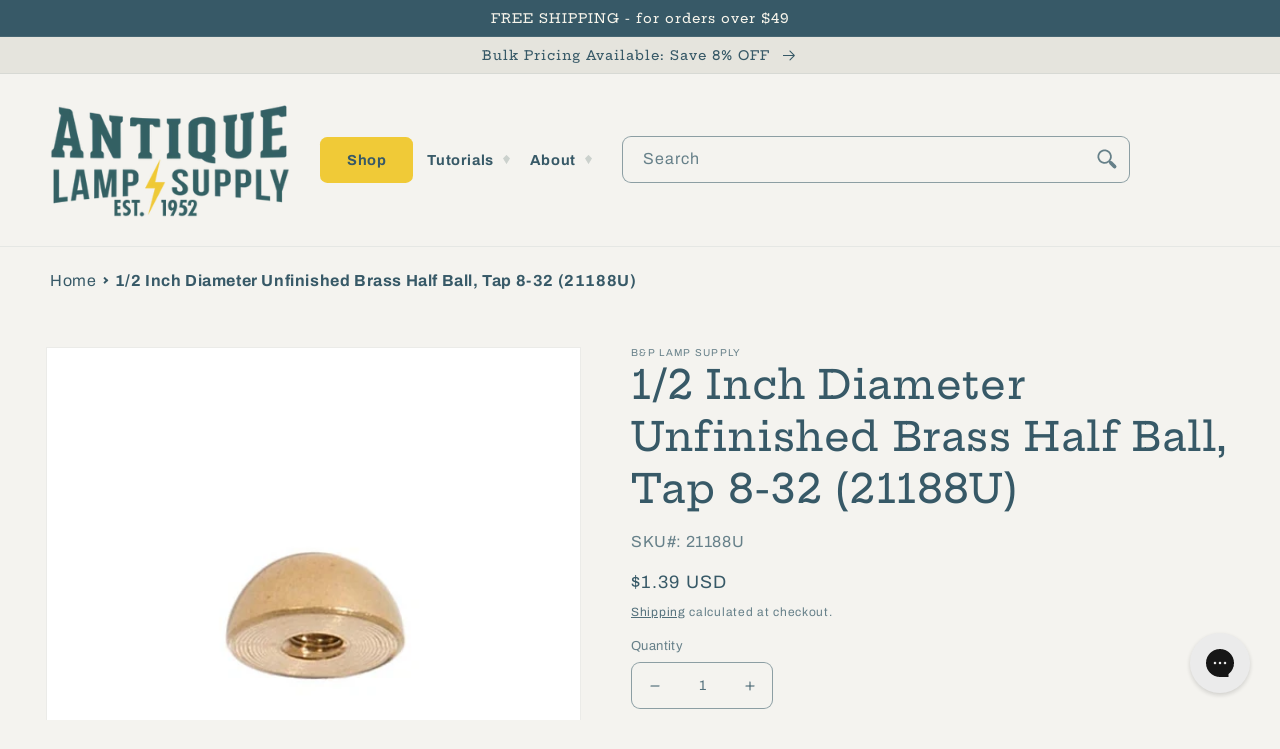

--- FILE ---
content_type: text/html; charset=utf-8
request_url: https://antiquelampsupply.com/products/1-2-inch-diameter-unfinished-brass-half-ball-tap-8-32
body_size: 49282
content:
<!doctype html>
<html class="no-js" lang="en">
  <head> 
    
    <script src="https://cdn-widgetsrepository.yotpo.com/v1/loader/EpLJhgIkcHfjuxK41vhBOn3rLVXvpjXumVi1p3dZ" async></script> 
    <script type="text/javascript"> var yotpo_app_key = "EpLJhgIkcHfjuxK41vhBOn3rLVXvpjXumVi1p3dZ";
(function e(){var e=document.createElement("script");e.type="text/javascript",e.async=true,e.src="//staticw2.yotpo.com/EpLJhgIkcHfjuxK41vhBOn3rLVXvpjXumVi1p3dZ/widget.js";var t=document.getElementsByTagName("script")[0];t.parentNode.insertBefore(e,t)})();
</script> 
    
    
    <meta charset="utf-8">
    <meta http-equiv="X-UA-Compatible" content="IE=edge">
    <meta name="viewport" content="width=device-width,initial-scale=1">
    <meta name="theme-color" content=""><link rel="canonical" href="https://antiquelampsupply.com/products/1-2-inch-diameter-unfinished-brass-half-ball-tap-8-32" /><link rel="preconnect" href="https://cdn.shopify.com" crossorigin><link rel="icon" type="image/png" href="//antiquelampsupply.com/cdn/shop/files/Favicon_ALS_0e7ab34f-3687-4b83-9e44-5884b73c5643.png?crop=center&height=32&v=1658941100&width=32"><link rel="preconnect" href="https://fonts.shopifycdn.com" crossorigin><title>
      1/2 Inch Diameter Unfinished Brass Half Ball, Tap 8-32 (21188U) - Antique Lamp Supply - Quality Lamp Parts Since 1952
</title>

    
      <meta name="description" content="Solid brass, unfinished half ball Measures 1/2&quot; diameter, tap 8-32 Solid brass, unfinished half ball. Measures 1/2 inch diameter, tap 8-32.">
    

    

<meta property="og:site_name" content="Antique Lamp Supply">
<meta property="og:url" content="https://antiquelampsupply.com/products/1-2-inch-diameter-unfinished-brass-half-ball-tap-8-32">
<meta property="og:title" content="1/2 Inch Diameter Unfinished Brass Half Ball, Tap 8-32 (21188U) - Antique Lamp Supply - Quality Lamp Parts Since 1952">
<meta property="og:type" content="product">
<meta property="og:description" content="Solid brass, unfinished half ball Measures 1/2&quot; diameter, tap 8-32 Solid brass, unfinished half ball. Measures 1/2 inch diameter, tap 8-32."><meta property="og:image" content="http://antiquelampsupply.com/cdn/shop/products/21188u.jpg?v=1663288897">
  <meta property="og:image:secure_url" content="https://antiquelampsupply.com/cdn/shop/products/21188u.jpg?v=1663288897">
  <meta property="og:image:width" content="600">
  <meta property="og:image:height" content="600"><meta property="og:price:amount" content="1.39">
  <meta property="og:price:currency" content="USD"><meta name="twitter:site" content="@AntiqueLampSupp"><meta name="twitter:card" content="summary_large_image">
<meta name="twitter:title" content="1/2 Inch Diameter Unfinished Brass Half Ball, Tap 8-32 (21188U) - Antique Lamp Supply - Quality Lamp Parts Since 1952">
<meta name="twitter:description" content="Solid brass, unfinished half ball Measures 1/2&quot; diameter, tap 8-32 Solid brass, unfinished half ball. Measures 1/2 inch diameter, tap 8-32.">


    <script src="//antiquelampsupply.com/cdn/shop/t/34/assets/global.js?v=4492059739595020901748431196" defer="defer"></script>
    <script type="text/javascript" src="//antiquelampsupply.com/cdn/shop/t/34/assets/layout.theme.js?v=149248617798245026651748431196" defer="defer"></script>

    <script>window.performance && window.performance.mark && window.performance.mark('shopify.content_for_header.start');</script><meta name="google-site-verification" content="odcGfcaeqgr5POCZK7_scOutV8buXsUJxYbcL30eDdc">
<meta id="shopify-digital-wallet" name="shopify-digital-wallet" content="/59930837049/digital_wallets/dialog">
<meta name="shopify-checkout-api-token" content="e97181959d08a0551e6e89fc061002c5">
<meta id="in-context-paypal-metadata" data-shop-id="59930837049" data-venmo-supported="false" data-environment="production" data-locale="en_US" data-paypal-v4="true" data-currency="USD">
<link rel="alternate" hreflang="x-default" href="https://antiquelampsupply.com/products/1-2-inch-diameter-unfinished-brass-half-ball-tap-8-32">
<link rel="alternate" hreflang="en-CA" href="https://antiquelampsupply.com/en-ca/products/1-2-inch-diameter-unfinished-brass-half-ball-tap-8-32">
<link rel="alternate" hreflang="en-US" href="https://antiquelampsupply.com/products/1-2-inch-diameter-unfinished-brass-half-ball-tap-8-32">
<link rel="alternate" type="application/json+oembed" href="https://antiquelampsupply.com/products/1-2-inch-diameter-unfinished-brass-half-ball-tap-8-32.oembed">
<script async="async" src="/checkouts/internal/preloads.js?locale=en-US"></script>
<link rel="preconnect" href="https://shop.app" crossorigin="anonymous">
<script async="async" src="https://shop.app/checkouts/internal/preloads.js?locale=en-US&shop_id=59930837049" crossorigin="anonymous"></script>
<script id="apple-pay-shop-capabilities" type="application/json">{"shopId":59930837049,"countryCode":"US","currencyCode":"USD","merchantCapabilities":["supports3DS"],"merchantId":"gid:\/\/shopify\/Shop\/59930837049","merchantName":"Antique Lamp Supply","requiredBillingContactFields":["postalAddress","email"],"requiredShippingContactFields":["postalAddress","email"],"shippingType":"shipping","supportedNetworks":["visa","masterCard","amex","discover","elo","jcb"],"total":{"type":"pending","label":"Antique Lamp Supply","amount":"1.00"},"shopifyPaymentsEnabled":true,"supportsSubscriptions":true}</script>
<script id="shopify-features" type="application/json">{"accessToken":"e97181959d08a0551e6e89fc061002c5","betas":["rich-media-storefront-analytics"],"domain":"antiquelampsupply.com","predictiveSearch":true,"shopId":59930837049,"locale":"en"}</script>
<script>var Shopify = Shopify || {};
Shopify.shop = "antique-lamp-supply.myshopify.com";
Shopify.locale = "en";
Shopify.currency = {"active":"USD","rate":"1.0"};
Shopify.country = "US";
Shopify.theme = {"name":"Production - Shugert updates","id":146266325049,"schema_name":"Dawn","schema_version":"6.0.2","theme_store_id":null,"role":"main"};
Shopify.theme.handle = "null";
Shopify.theme.style = {"id":null,"handle":null};
Shopify.cdnHost = "antiquelampsupply.com/cdn";
Shopify.routes = Shopify.routes || {};
Shopify.routes.root = "/";</script>
<script type="module">!function(o){(o.Shopify=o.Shopify||{}).modules=!0}(window);</script>
<script>!function(o){function n(){var o=[];function n(){o.push(Array.prototype.slice.apply(arguments))}return n.q=o,n}var t=o.Shopify=o.Shopify||{};t.loadFeatures=n(),t.autoloadFeatures=n()}(window);</script>
<script>
  window.ShopifyPay = window.ShopifyPay || {};
  window.ShopifyPay.apiHost = "shop.app\/pay";
  window.ShopifyPay.redirectState = null;
</script>
<script id="shop-js-analytics" type="application/json">{"pageType":"product"}</script>
<script defer="defer" async type="module" src="//antiquelampsupply.com/cdn/shopifycloud/shop-js/modules/v2/client.init-shop-cart-sync_BT-GjEfc.en.esm.js"></script>
<script defer="defer" async type="module" src="//antiquelampsupply.com/cdn/shopifycloud/shop-js/modules/v2/chunk.common_D58fp_Oc.esm.js"></script>
<script defer="defer" async type="module" src="//antiquelampsupply.com/cdn/shopifycloud/shop-js/modules/v2/chunk.modal_xMitdFEc.esm.js"></script>
<script type="module">
  await import("//antiquelampsupply.com/cdn/shopifycloud/shop-js/modules/v2/client.init-shop-cart-sync_BT-GjEfc.en.esm.js");
await import("//antiquelampsupply.com/cdn/shopifycloud/shop-js/modules/v2/chunk.common_D58fp_Oc.esm.js");
await import("//antiquelampsupply.com/cdn/shopifycloud/shop-js/modules/v2/chunk.modal_xMitdFEc.esm.js");

  window.Shopify.SignInWithShop?.initShopCartSync?.({"fedCMEnabled":true,"windoidEnabled":true});

</script>
<script>
  window.Shopify = window.Shopify || {};
  if (!window.Shopify.featureAssets) window.Shopify.featureAssets = {};
  window.Shopify.featureAssets['shop-js'] = {"shop-cart-sync":["modules/v2/client.shop-cart-sync_DZOKe7Ll.en.esm.js","modules/v2/chunk.common_D58fp_Oc.esm.js","modules/v2/chunk.modal_xMitdFEc.esm.js"],"init-fed-cm":["modules/v2/client.init-fed-cm_B6oLuCjv.en.esm.js","modules/v2/chunk.common_D58fp_Oc.esm.js","modules/v2/chunk.modal_xMitdFEc.esm.js"],"shop-cash-offers":["modules/v2/client.shop-cash-offers_D2sdYoxE.en.esm.js","modules/v2/chunk.common_D58fp_Oc.esm.js","modules/v2/chunk.modal_xMitdFEc.esm.js"],"shop-login-button":["modules/v2/client.shop-login-button_QeVjl5Y3.en.esm.js","modules/v2/chunk.common_D58fp_Oc.esm.js","modules/v2/chunk.modal_xMitdFEc.esm.js"],"pay-button":["modules/v2/client.pay-button_DXTOsIq6.en.esm.js","modules/v2/chunk.common_D58fp_Oc.esm.js","modules/v2/chunk.modal_xMitdFEc.esm.js"],"shop-button":["modules/v2/client.shop-button_DQZHx9pm.en.esm.js","modules/v2/chunk.common_D58fp_Oc.esm.js","modules/v2/chunk.modal_xMitdFEc.esm.js"],"avatar":["modules/v2/client.avatar_BTnouDA3.en.esm.js"],"init-windoid":["modules/v2/client.init-windoid_CR1B-cfM.en.esm.js","modules/v2/chunk.common_D58fp_Oc.esm.js","modules/v2/chunk.modal_xMitdFEc.esm.js"],"init-shop-for-new-customer-accounts":["modules/v2/client.init-shop-for-new-customer-accounts_C_vY_xzh.en.esm.js","modules/v2/client.shop-login-button_QeVjl5Y3.en.esm.js","modules/v2/chunk.common_D58fp_Oc.esm.js","modules/v2/chunk.modal_xMitdFEc.esm.js"],"init-shop-email-lookup-coordinator":["modules/v2/client.init-shop-email-lookup-coordinator_BI7n9ZSv.en.esm.js","modules/v2/chunk.common_D58fp_Oc.esm.js","modules/v2/chunk.modal_xMitdFEc.esm.js"],"init-shop-cart-sync":["modules/v2/client.init-shop-cart-sync_BT-GjEfc.en.esm.js","modules/v2/chunk.common_D58fp_Oc.esm.js","modules/v2/chunk.modal_xMitdFEc.esm.js"],"shop-toast-manager":["modules/v2/client.shop-toast-manager_DiYdP3xc.en.esm.js","modules/v2/chunk.common_D58fp_Oc.esm.js","modules/v2/chunk.modal_xMitdFEc.esm.js"],"init-customer-accounts":["modules/v2/client.init-customer-accounts_D9ZNqS-Q.en.esm.js","modules/v2/client.shop-login-button_QeVjl5Y3.en.esm.js","modules/v2/chunk.common_D58fp_Oc.esm.js","modules/v2/chunk.modal_xMitdFEc.esm.js"],"init-customer-accounts-sign-up":["modules/v2/client.init-customer-accounts-sign-up_iGw4briv.en.esm.js","modules/v2/client.shop-login-button_QeVjl5Y3.en.esm.js","modules/v2/chunk.common_D58fp_Oc.esm.js","modules/v2/chunk.modal_xMitdFEc.esm.js"],"shop-follow-button":["modules/v2/client.shop-follow-button_CqMgW2wH.en.esm.js","modules/v2/chunk.common_D58fp_Oc.esm.js","modules/v2/chunk.modal_xMitdFEc.esm.js"],"checkout-modal":["modules/v2/client.checkout-modal_xHeaAweL.en.esm.js","modules/v2/chunk.common_D58fp_Oc.esm.js","modules/v2/chunk.modal_xMitdFEc.esm.js"],"shop-login":["modules/v2/client.shop-login_D91U-Q7h.en.esm.js","modules/v2/chunk.common_D58fp_Oc.esm.js","modules/v2/chunk.modal_xMitdFEc.esm.js"],"lead-capture":["modules/v2/client.lead-capture_BJmE1dJe.en.esm.js","modules/v2/chunk.common_D58fp_Oc.esm.js","modules/v2/chunk.modal_xMitdFEc.esm.js"],"payment-terms":["modules/v2/client.payment-terms_Ci9AEqFq.en.esm.js","modules/v2/chunk.common_D58fp_Oc.esm.js","modules/v2/chunk.modal_xMitdFEc.esm.js"]};
</script>
<script>(function() {
  var isLoaded = false;
  function asyncLoad() {
    if (isLoaded) return;
    isLoaded = true;
    var urls = ["https:\/\/config.gorgias.chat\/bundle-loader\/01GYCCM6MTF62GNBV646AJV5KK?source=shopify1click\u0026shop=antique-lamp-supply.myshopify.com","https:\/\/d18eg7dreypte5.cloudfront.net\/browse-abandonment\/smsbump_timer.js?shop=antique-lamp-supply.myshopify.com","\/\/cdn.shopify.com\/proxy\/a61fc3e429ff3450ec08b77471d5fca22454aa9f2571d0956731533edf44d303\/forms-akamai.smsbump.com\/776521\/form_292831.js?ver=1715785584\u0026shop=antique-lamp-supply.myshopify.com\u0026sp-cache-control=cHVibGljLCBtYXgtYWdlPTkwMA","https:\/\/cdn.9gtb.com\/loader.js?g_cvt_id=d5b5b2ca-76fe-4297-bfa7-dffe5690ee14\u0026shop=antique-lamp-supply.myshopify.com"];
    for (var i = 0; i < urls.length; i++) {
      var s = document.createElement('script');
      s.type = 'text/javascript';
      s.async = true;
      s.src = urls[i];
      var x = document.getElementsByTagName('script')[0];
      x.parentNode.insertBefore(s, x);
    }
  };
  if(window.attachEvent) {
    window.attachEvent('onload', asyncLoad);
  } else {
    window.addEventListener('load', asyncLoad, false);
  }
})();</script>
<script id="__st">var __st={"a":59930837049,"offset":-21600,"reqid":"69aa90c9-59a2-4412-be7c-a32f662ff6c4-1769361189","pageurl":"antiquelampsupply.com\/products\/1-2-inch-diameter-unfinished-brass-half-ball-tap-8-32","u":"743ce03864e9","p":"product","rtyp":"product","rid":6877072719929};</script>
<script>window.ShopifyPaypalV4VisibilityTracking = true;</script>
<script id="captcha-bootstrap">!function(){'use strict';const t='contact',e='account',n='new_comment',o=[[t,t],['blogs',n],['comments',n],[t,'customer']],c=[[e,'customer_login'],[e,'guest_login'],[e,'recover_customer_password'],[e,'create_customer']],r=t=>t.map((([t,e])=>`form[action*='/${t}']:not([data-nocaptcha='true']) input[name='form_type'][value='${e}']`)).join(','),a=t=>()=>t?[...document.querySelectorAll(t)].map((t=>t.form)):[];function s(){const t=[...o],e=r(t);return a(e)}const i='password',u='form_key',d=['recaptcha-v3-token','g-recaptcha-response','h-captcha-response',i],f=()=>{try{return window.sessionStorage}catch{return}},m='__shopify_v',_=t=>t.elements[u];function p(t,e,n=!1){try{const o=window.sessionStorage,c=JSON.parse(o.getItem(e)),{data:r}=function(t){const{data:e,action:n}=t;return t[m]||n?{data:e,action:n}:{data:t,action:n}}(c);for(const[e,n]of Object.entries(r))t.elements[e]&&(t.elements[e].value=n);n&&o.removeItem(e)}catch(o){console.error('form repopulation failed',{error:o})}}const l='form_type',E='cptcha';function T(t){t.dataset[E]=!0}const w=window,h=w.document,L='Shopify',v='ce_forms',y='captcha';let A=!1;((t,e)=>{const n=(g='f06e6c50-85a8-45c8-87d0-21a2b65856fe',I='https://cdn.shopify.com/shopifycloud/storefront-forms-hcaptcha/ce_storefront_forms_captcha_hcaptcha.v1.5.2.iife.js',D={infoText:'Protected by hCaptcha',privacyText:'Privacy',termsText:'Terms'},(t,e,n)=>{const o=w[L][v],c=o.bindForm;if(c)return c(t,g,e,D).then(n);var r;o.q.push([[t,g,e,D],n]),r=I,A||(h.body.append(Object.assign(h.createElement('script'),{id:'captcha-provider',async:!0,src:r})),A=!0)});var g,I,D;w[L]=w[L]||{},w[L][v]=w[L][v]||{},w[L][v].q=[],w[L][y]=w[L][y]||{},w[L][y].protect=function(t,e){n(t,void 0,e),T(t)},Object.freeze(w[L][y]),function(t,e,n,w,h,L){const[v,y,A,g]=function(t,e,n){const i=e?o:[],u=t?c:[],d=[...i,...u],f=r(d),m=r(i),_=r(d.filter((([t,e])=>n.includes(e))));return[a(f),a(m),a(_),s()]}(w,h,L),I=t=>{const e=t.target;return e instanceof HTMLFormElement?e:e&&e.form},D=t=>v().includes(t);t.addEventListener('submit',(t=>{const e=I(t);if(!e)return;const n=D(e)&&!e.dataset.hcaptchaBound&&!e.dataset.recaptchaBound,o=_(e),c=g().includes(e)&&(!o||!o.value);(n||c)&&t.preventDefault(),c&&!n&&(function(t){try{if(!f())return;!function(t){const e=f();if(!e)return;const n=_(t);if(!n)return;const o=n.value;o&&e.removeItem(o)}(t);const e=Array.from(Array(32),(()=>Math.random().toString(36)[2])).join('');!function(t,e){_(t)||t.append(Object.assign(document.createElement('input'),{type:'hidden',name:u})),t.elements[u].value=e}(t,e),function(t,e){const n=f();if(!n)return;const o=[...t.querySelectorAll(`input[type='${i}']`)].map((({name:t})=>t)),c=[...d,...o],r={};for(const[a,s]of new FormData(t).entries())c.includes(a)||(r[a]=s);n.setItem(e,JSON.stringify({[m]:1,action:t.action,data:r}))}(t,e)}catch(e){console.error('failed to persist form',e)}}(e),e.submit())}));const S=(t,e)=>{t&&!t.dataset[E]&&(n(t,e.some((e=>e===t))),T(t))};for(const o of['focusin','change'])t.addEventListener(o,(t=>{const e=I(t);D(e)&&S(e,y())}));const B=e.get('form_key'),M=e.get(l),P=B&&M;t.addEventListener('DOMContentLoaded',(()=>{const t=y();if(P)for(const e of t)e.elements[l].value===M&&p(e,B);[...new Set([...A(),...v().filter((t=>'true'===t.dataset.shopifyCaptcha))])].forEach((e=>S(e,t)))}))}(h,new URLSearchParams(w.location.search),n,t,e,['guest_login'])})(!0,!0)}();</script>
<script integrity="sha256-4kQ18oKyAcykRKYeNunJcIwy7WH5gtpwJnB7kiuLZ1E=" data-source-attribution="shopify.loadfeatures" defer="defer" src="//antiquelampsupply.com/cdn/shopifycloud/storefront/assets/storefront/load_feature-a0a9edcb.js" crossorigin="anonymous"></script>
<script crossorigin="anonymous" defer="defer" src="//antiquelampsupply.com/cdn/shopifycloud/storefront/assets/shopify_pay/storefront-65b4c6d7.js?v=20250812"></script>
<script data-source-attribution="shopify.dynamic_checkout.dynamic.init">var Shopify=Shopify||{};Shopify.PaymentButton=Shopify.PaymentButton||{isStorefrontPortableWallets:!0,init:function(){window.Shopify.PaymentButton.init=function(){};var t=document.createElement("script");t.src="https://antiquelampsupply.com/cdn/shopifycloud/portable-wallets/latest/portable-wallets.en.js",t.type="module",document.head.appendChild(t)}};
</script>
<script data-source-attribution="shopify.dynamic_checkout.buyer_consent">
  function portableWalletsHideBuyerConsent(e){var t=document.getElementById("shopify-buyer-consent"),n=document.getElementById("shopify-subscription-policy-button");t&&n&&(t.classList.add("hidden"),t.setAttribute("aria-hidden","true"),n.removeEventListener("click",e))}function portableWalletsShowBuyerConsent(e){var t=document.getElementById("shopify-buyer-consent"),n=document.getElementById("shopify-subscription-policy-button");t&&n&&(t.classList.remove("hidden"),t.removeAttribute("aria-hidden"),n.addEventListener("click",e))}window.Shopify?.PaymentButton&&(window.Shopify.PaymentButton.hideBuyerConsent=portableWalletsHideBuyerConsent,window.Shopify.PaymentButton.showBuyerConsent=portableWalletsShowBuyerConsent);
</script>
<script>
  function portableWalletsCleanup(e){e&&e.src&&console.error("Failed to load portable wallets script "+e.src);var t=document.querySelectorAll("shopify-accelerated-checkout .shopify-payment-button__skeleton, shopify-accelerated-checkout-cart .wallet-cart-button__skeleton"),e=document.getElementById("shopify-buyer-consent");for(let e=0;e<t.length;e++)t[e].remove();e&&e.remove()}function portableWalletsNotLoadedAsModule(e){e instanceof ErrorEvent&&"string"==typeof e.message&&e.message.includes("import.meta")&&"string"==typeof e.filename&&e.filename.includes("portable-wallets")&&(window.removeEventListener("error",portableWalletsNotLoadedAsModule),window.Shopify.PaymentButton.failedToLoad=e,"loading"===document.readyState?document.addEventListener("DOMContentLoaded",window.Shopify.PaymentButton.init):window.Shopify.PaymentButton.init())}window.addEventListener("error",portableWalletsNotLoadedAsModule);
</script>

<script type="module" src="https://antiquelampsupply.com/cdn/shopifycloud/portable-wallets/latest/portable-wallets.en.js" onError="portableWalletsCleanup(this)" crossorigin="anonymous"></script>
<script nomodule>
  document.addEventListener("DOMContentLoaded", portableWalletsCleanup);
</script>

<link id="shopify-accelerated-checkout-styles" rel="stylesheet" media="screen" href="https://antiquelampsupply.com/cdn/shopifycloud/portable-wallets/latest/accelerated-checkout-backwards-compat.css" crossorigin="anonymous">
<style id="shopify-accelerated-checkout-cart">
        #shopify-buyer-consent {
  margin-top: 1em;
  display: inline-block;
  width: 100%;
}

#shopify-buyer-consent.hidden {
  display: none;
}

#shopify-subscription-policy-button {
  background: none;
  border: none;
  padding: 0;
  text-decoration: underline;
  font-size: inherit;
  cursor: pointer;
}

#shopify-subscription-policy-button::before {
  box-shadow: none;
}

      </style>
<script id="sections-script" data-sections="product-recommendations,header,footer" defer="defer" src="//antiquelampsupply.com/cdn/shop/t/34/compiled_assets/scripts.js?v=6515"></script>
<script>window.performance && window.performance.mark && window.performance.mark('shopify.content_for_header.end');</script>


    <style data-shopify>
      @font-face {
  font-family: Archivo;
  font-weight: 400;
  font-style: normal;
  font-display: swap;
  src: url("//antiquelampsupply.com/cdn/fonts/archivo/archivo_n4.dc8d917cc69af0a65ae04d01fd8eeab28a3573c9.woff2") format("woff2"),
       url("//antiquelampsupply.com/cdn/fonts/archivo/archivo_n4.bd6b9c34fdb81d7646836be8065ce3c80a2cc984.woff") format("woff");
}

      @font-face {
  font-family: Archivo;
  font-weight: 700;
  font-style: normal;
  font-display: swap;
  src: url("//antiquelampsupply.com/cdn/fonts/archivo/archivo_n7.651b020b3543640c100112be6f1c1b8e816c7f13.woff2") format("woff2"),
       url("//antiquelampsupply.com/cdn/fonts/archivo/archivo_n7.7e9106d320e6594976a7dcb57957f3e712e83c96.woff") format("woff");
}

      @font-face {
  font-family: Archivo;
  font-weight: 400;
  font-style: italic;
  font-display: swap;
  src: url("//antiquelampsupply.com/cdn/fonts/archivo/archivo_i4.37d8c4e02dc4f8e8b559f47082eb24a5c48c2908.woff2") format("woff2"),
       url("//antiquelampsupply.com/cdn/fonts/archivo/archivo_i4.839d35d75c605237591e73815270f86ab696602c.woff") format("woff");
}

      @font-face {
  font-family: Archivo;
  font-weight: 700;
  font-style: italic;
  font-display: swap;
  src: url("//antiquelampsupply.com/cdn/fonts/archivo/archivo_i7.3dc798c6f261b8341dd97dd5c78d97d457c63517.woff2") format("woff2"),
       url("//antiquelampsupply.com/cdn/fonts/archivo/archivo_i7.3b65e9d326e7379bd5f15bcb927c5d533d950ff6.woff") format("woff");
}

      @font-face {
  font-family: "Hepta Slab";
  font-weight: 500;
  font-style: normal;
  font-display: swap;
  src: url("//antiquelampsupply.com/cdn/fonts/hepta_slab/heptaslab_n5.99a308bdcf4d6b10b4acac3a22905e19560c3fbe.woff2") format("woff2"),
       url("//antiquelampsupply.com/cdn/fonts/hepta_slab/heptaslab_n5.9977b6547addc02ad4c952bbff00ce3c0e096f28.woff") format("woff");
}


      :root {
        --font-body-family: Archivo, sans-serif;
        --font-body-style: normal;
        --font-body-weight: 400;
        --font-body-weight-bold: 700;

        --font-heading-family: "Hepta Slab", serif;
        --font-heading-style: normal;
        --font-heading-weight: 500;

        --font-body-scale: 1.0;
        --font-heading-scale: 1.0;

        --color-base-text: 55, 89, 103;
        --color-shadow: 55, 89, 103;
        --color-base-background-1: 244, 243, 239;
        --color-base-background-2: 229, 228, 221;
        --color-base-solid-button-labels: 246, 244, 235;
        --color-base-outline-button-labels: 55, 89, 103;
        --color-base-accent-1: 55, 89, 103;
        --color-base-accent-2: 55, 89, 103;
        --payment-terms-background-color: #f4f3ef;

        --gradient-base-background-1: #f4f3ef;
        --gradient-base-background-2: #e5e4dd;
        --gradient-base-accent-1: #375967;
        --gradient-base-accent-2: #375967;

        --media-padding: px;
        --media-border-opacity: 0.05;
        --media-border-width: 1px;
        --media-radius: 0px;
        --media-shadow-opacity: 0.0;
        --media-shadow-horizontal-offset: 0px;
        --media-shadow-vertical-offset: 4px;
        --media-shadow-blur-radius: 5px;
        --media-shadow-visible: 0;

        --page-width: 140rem;
        --page-width-margin: 0rem;

        --card-image-padding: 0.4rem;
        --card-corner-radius: 0.0rem;
        --card-text-alignment: left;
        --card-border-width: 0.0rem;
        --card-border-opacity: 0.0;
        --card-shadow-opacity: 0.0;
        --card-shadow-visible: 0;
        --card-shadow-horizontal-offset: -4.0rem;
        --card-shadow-vertical-offset: -4.0rem;
        --card-shadow-blur-radius: 0.0rem;

        --badge-corner-radius: 4.0rem;

        --popup-border-width: 1px;
        --popup-border-opacity: 0.1;
        --popup-corner-radius: 0px;
        --popup-shadow-opacity: 0.0;
        --popup-shadow-horizontal-offset: 0px;
        --popup-shadow-vertical-offset: 4px;
        --popup-shadow-blur-radius: 5px;

        --drawer-border-width: 1px;
        --drawer-border-opacity: 0.1;
        --drawer-shadow-opacity: 0.0;
        --drawer-shadow-horizontal-offset: 0px;
        --drawer-shadow-vertical-offset: 4px;
        --drawer-shadow-blur-radius: 5px;

        --spacing-sections-desktop: 0px;
        --spacing-sections-mobile: 0px;

        --grid-desktop-vertical-spacing: 8px;
        --grid-desktop-horizontal-spacing: 8px;
        --grid-mobile-vertical-spacing: 4px;
        --grid-mobile-horizontal-spacing: 4px;

        --text-boxes-border-opacity: 0.1;
        --text-boxes-border-width: 0px;
        --text-boxes-radius: 0px;
        --text-boxes-shadow-opacity: 0.0;
        --text-boxes-shadow-visible: 0;
        --text-boxes-shadow-horizontal-offset: 0px;
        --text-boxes-shadow-vertical-offset: 4px;
        --text-boxes-shadow-blur-radius: 5px;

        --buttons-radius: 16px;
        --buttons-radius-outset: 19px;
        --buttons-border-width: 3px;
        --buttons-border-opacity: 0.8;
        --buttons-shadow-opacity: 0.3;
        --buttons-shadow-visible: 1;
        --buttons-shadow-horizontal-offset: 0px;
        --buttons-shadow-vertical-offset: 4px;
        --buttons-shadow-blur-radius: 0px;
        --buttons-border-offset: 0.3px;

        --inputs-radius: 8px;
        --inputs-border-width: 1px;
        --inputs-border-opacity: 0.55;
        --inputs-shadow-opacity: 0.0;
        --inputs-shadow-horizontal-offset: 0px;
        --inputs-margin-offset: 0px;
        --inputs-shadow-vertical-offset: 4px;
        --inputs-shadow-blur-radius: 5px;
        --inputs-radius-outset: 9px;

        --variant-pills-radius: 20px;
        --variant-pills-border-width: 2px;
        --variant-pills-border-opacity: 0.55;
        --variant-pills-shadow-opacity: 0.45;
        --variant-pills-shadow-horizontal-offset: 0px;
        --variant-pills-shadow-vertical-offset: 4px;
        --variant-pills-shadow-blur-radius: 5px;
      }

      *,
      *::before,
      *::after {
        box-sizing: inherit;
      }

      html {
        box-sizing: border-box;
        font-size: calc(var(--font-body-scale) * 62.5%);
        height: 100%;
      }

      body {
        display: grid;
        grid-template-rows: auto auto 1fr auto;
        grid-template-columns: 100%;
        min-height: 100%;
        margin: 0;
        font-size: 1.5rem;
        letter-spacing: 0.06rem;
        line-height: calc(1 + 0.8 / var(--font-body-scale));
        font-family: var(--font-body-family);
        font-style: var(--font-body-style);
        font-weight: var(--font-body-weight);
      }

      @media screen and (min-width: 750px) {
        body {
          font-size: 1.6rem;
        }
      }
    </style>

    <link href="//antiquelampsupply.com/cdn/shop/t/34/assets/base.css?v=159802760173431449461748431196" rel="stylesheet" type="text/css" media="all" />
    <link href="//antiquelampsupply.com/cdn/shop/t/34/assets/layout.theme.css?v=58662893690796503621748431196" rel="stylesheet" type="text/css" media="all" />
<link rel="preload" as="font" href="//antiquelampsupply.com/cdn/fonts/archivo/archivo_n4.dc8d917cc69af0a65ae04d01fd8eeab28a3573c9.woff2" type="font/woff2" crossorigin><link rel="preload" as="font" href="//antiquelampsupply.com/cdn/fonts/hepta_slab/heptaslab_n5.99a308bdcf4d6b10b4acac3a22905e19560c3fbe.woff2" type="font/woff2" crossorigin><link rel="stylesheet" href="//antiquelampsupply.com/cdn/shop/t/34/assets/component-predictive-search.css?v=164614607270650825661748431196" media="print" onload="this.media='all'"><script>document.documentElement.className = document.documentElement.className.replace('no-js', 'js');
    if (Shopify.designMode) {
      document.documentElement.classList.add('shopify-design-mode');
    }
    </script>
    <script async type="text/javascript">
  (function e(){var e=document.createElement("script");e.type="text/javascript",e.async=true,e.src="//staticw2.yotpo.com/EpLJhgIkcHfjuxK41vhBOn3rLVXvpjXumVi1p3dZ/widget.js";var t=document.getElementsByTagName("script")[0];t.parentNode.insertBefore(e,t)})();
</script>
    
    <meta name="google-site-verification" content="ebVlkQTI7a7Dx9pTdcKNtAkvfekJeUGALyzl9-wH-0M" />
    <meta name="google-site-verification" content="x1lkx4D_PzGZhtJ4Xnf9j_FzFyIF-3Vstz2kTaYJDXI" />
    
<script async src="https://www.googletagmanager.com/gtag/js?id=AW-1071090068"></script>
<script>
  window.dataLayer = window.dataLayer || [];
  function gtag(){dataLayer.push(arguments);}
  gtag('js', new Date());

  gtag('config', 'AW-1071090068');
</script>
<script>(function(w,d,t,r,u){var f,n,i;w[u]=w[u]||[],f=function(){var o={ti:"211015027"};o.q=w[u],w[u]=new UET(o),w[u].push("pageLoad")},n=d.createElement(t),n.src=r,n.async=1,n.onload=n.onreadystatechange=function(){var s=this.readyState;s&&s!=="loaded"&&s!=="complete"||(f(),n.onload=n.onreadystatechange=null)},i=d.getElementsByTagName(t)[0],i.parentNode.insertBefore(n,i)})(window,document,"script","//bat.bing.com/bat.js","uetq");</script>

  <!-- BEGIN app block: shopify://apps/yotpo-product-reviews/blocks/settings/eb7dfd7d-db44-4334-bc49-c893b51b36cf -->


<script type="text/javascript">
  (function e(){var e=document.createElement("script");
  e.type="text/javascript",e.async=true,
  e.src="//staticw2.yotpo.com/EpLJhgIkcHfjuxK41vhBOn3rLVXvpjXumVi1p3dZ/widget.js?lang=en";
  var t=document.getElementsByTagName("script")[0];
  t.parentNode.insertBefore(e,t)})();
</script>



  
<!-- END app block --><!-- BEGIN app block: shopify://apps/gorgias-live-chat-helpdesk/blocks/gorgias/a66db725-7b96-4e3f-916e-6c8e6f87aaaa -->
<script defer data-gorgias-loader-chat src="https://config.gorgias.chat/bundle-loader/shopify/antique-lamp-supply.myshopify.com"></script>


<script defer data-gorgias-loader-convert  src="https://content.9gtb.com/loader.js"></script>


<script defer data-gorgias-loader-mailto-replace  src="https://config.gorgias.help/api/contact-forms/replace-mailto-script.js?shopName=antique-lamp-supply"></script>


<!-- END app block --><link href="https://monorail-edge.shopifysvc.com" rel="dns-prefetch">
<script>(function(){if ("sendBeacon" in navigator && "performance" in window) {try {var session_token_from_headers = performance.getEntriesByType('navigation')[0].serverTiming.find(x => x.name == '_s').description;} catch {var session_token_from_headers = undefined;}var session_cookie_matches = document.cookie.match(/_shopify_s=([^;]*)/);var session_token_from_cookie = session_cookie_matches && session_cookie_matches.length === 2 ? session_cookie_matches[1] : "";var session_token = session_token_from_headers || session_token_from_cookie || "";function handle_abandonment_event(e) {var entries = performance.getEntries().filter(function(entry) {return /monorail-edge.shopifysvc.com/.test(entry.name);});if (!window.abandonment_tracked && entries.length === 0) {window.abandonment_tracked = true;var currentMs = Date.now();var navigation_start = performance.timing.navigationStart;var payload = {shop_id: 59930837049,url: window.location.href,navigation_start,duration: currentMs - navigation_start,session_token,page_type: "product"};window.navigator.sendBeacon("https://monorail-edge.shopifysvc.com/v1/produce", JSON.stringify({schema_id: "online_store_buyer_site_abandonment/1.1",payload: payload,metadata: {event_created_at_ms: currentMs,event_sent_at_ms: currentMs}}));}}window.addEventListener('pagehide', handle_abandonment_event);}}());</script>
<script id="web-pixels-manager-setup">(function e(e,d,r,n,o){if(void 0===o&&(o={}),!Boolean(null===(a=null===(i=window.Shopify)||void 0===i?void 0:i.analytics)||void 0===a?void 0:a.replayQueue)){var i,a;window.Shopify=window.Shopify||{};var t=window.Shopify;t.analytics=t.analytics||{};var s=t.analytics;s.replayQueue=[],s.publish=function(e,d,r){return s.replayQueue.push([e,d,r]),!0};try{self.performance.mark("wpm:start")}catch(e){}var l=function(){var e={modern:/Edge?\/(1{2}[4-9]|1[2-9]\d|[2-9]\d{2}|\d{4,})\.\d+(\.\d+|)|Firefox\/(1{2}[4-9]|1[2-9]\d|[2-9]\d{2}|\d{4,})\.\d+(\.\d+|)|Chrom(ium|e)\/(9{2}|\d{3,})\.\d+(\.\d+|)|(Maci|X1{2}).+ Version\/(15\.\d+|(1[6-9]|[2-9]\d|\d{3,})\.\d+)([,.]\d+|)( \(\w+\)|)( Mobile\/\w+|) Safari\/|Chrome.+OPR\/(9{2}|\d{3,})\.\d+\.\d+|(CPU[ +]OS|iPhone[ +]OS|CPU[ +]iPhone|CPU IPhone OS|CPU iPad OS)[ +]+(15[._]\d+|(1[6-9]|[2-9]\d|\d{3,})[._]\d+)([._]\d+|)|Android:?[ /-](13[3-9]|1[4-9]\d|[2-9]\d{2}|\d{4,})(\.\d+|)(\.\d+|)|Android.+Firefox\/(13[5-9]|1[4-9]\d|[2-9]\d{2}|\d{4,})\.\d+(\.\d+|)|Android.+Chrom(ium|e)\/(13[3-9]|1[4-9]\d|[2-9]\d{2}|\d{4,})\.\d+(\.\d+|)|SamsungBrowser\/([2-9]\d|\d{3,})\.\d+/,legacy:/Edge?\/(1[6-9]|[2-9]\d|\d{3,})\.\d+(\.\d+|)|Firefox\/(5[4-9]|[6-9]\d|\d{3,})\.\d+(\.\d+|)|Chrom(ium|e)\/(5[1-9]|[6-9]\d|\d{3,})\.\d+(\.\d+|)([\d.]+$|.*Safari\/(?![\d.]+ Edge\/[\d.]+$))|(Maci|X1{2}).+ Version\/(10\.\d+|(1[1-9]|[2-9]\d|\d{3,})\.\d+)([,.]\d+|)( \(\w+\)|)( Mobile\/\w+|) Safari\/|Chrome.+OPR\/(3[89]|[4-9]\d|\d{3,})\.\d+\.\d+|(CPU[ +]OS|iPhone[ +]OS|CPU[ +]iPhone|CPU IPhone OS|CPU iPad OS)[ +]+(10[._]\d+|(1[1-9]|[2-9]\d|\d{3,})[._]\d+)([._]\d+|)|Android:?[ /-](13[3-9]|1[4-9]\d|[2-9]\d{2}|\d{4,})(\.\d+|)(\.\d+|)|Mobile Safari.+OPR\/([89]\d|\d{3,})\.\d+\.\d+|Android.+Firefox\/(13[5-9]|1[4-9]\d|[2-9]\d{2}|\d{4,})\.\d+(\.\d+|)|Android.+Chrom(ium|e)\/(13[3-9]|1[4-9]\d|[2-9]\d{2}|\d{4,})\.\d+(\.\d+|)|Android.+(UC? ?Browser|UCWEB|U3)[ /]?(15\.([5-9]|\d{2,})|(1[6-9]|[2-9]\d|\d{3,})\.\d+)\.\d+|SamsungBrowser\/(5\.\d+|([6-9]|\d{2,})\.\d+)|Android.+MQ{2}Browser\/(14(\.(9|\d{2,})|)|(1[5-9]|[2-9]\d|\d{3,})(\.\d+|))(\.\d+|)|K[Aa][Ii]OS\/(3\.\d+|([4-9]|\d{2,})\.\d+)(\.\d+|)/},d=e.modern,r=e.legacy,n=navigator.userAgent;return n.match(d)?"modern":n.match(r)?"legacy":"unknown"}(),u="modern"===l?"modern":"legacy",c=(null!=n?n:{modern:"",legacy:""})[u],f=function(e){return[e.baseUrl,"/wpm","/b",e.hashVersion,"modern"===e.buildTarget?"m":"l",".js"].join("")}({baseUrl:d,hashVersion:r,buildTarget:u}),m=function(e){var d=e.version,r=e.bundleTarget,n=e.surface,o=e.pageUrl,i=e.monorailEndpoint;return{emit:function(e){var a=e.status,t=e.errorMsg,s=(new Date).getTime(),l=JSON.stringify({metadata:{event_sent_at_ms:s},events:[{schema_id:"web_pixels_manager_load/3.1",payload:{version:d,bundle_target:r,page_url:o,status:a,surface:n,error_msg:t},metadata:{event_created_at_ms:s}}]});if(!i)return console&&console.warn&&console.warn("[Web Pixels Manager] No Monorail endpoint provided, skipping logging."),!1;try{return self.navigator.sendBeacon.bind(self.navigator)(i,l)}catch(e){}var u=new XMLHttpRequest;try{return u.open("POST",i,!0),u.setRequestHeader("Content-Type","text/plain"),u.send(l),!0}catch(e){return console&&console.warn&&console.warn("[Web Pixels Manager] Got an unhandled error while logging to Monorail."),!1}}}}({version:r,bundleTarget:l,surface:e.surface,pageUrl:self.location.href,monorailEndpoint:e.monorailEndpoint});try{o.browserTarget=l,function(e){var d=e.src,r=e.async,n=void 0===r||r,o=e.onload,i=e.onerror,a=e.sri,t=e.scriptDataAttributes,s=void 0===t?{}:t,l=document.createElement("script"),u=document.querySelector("head"),c=document.querySelector("body");if(l.async=n,l.src=d,a&&(l.integrity=a,l.crossOrigin="anonymous"),s)for(var f in s)if(Object.prototype.hasOwnProperty.call(s,f))try{l.dataset[f]=s[f]}catch(e){}if(o&&l.addEventListener("load",o),i&&l.addEventListener("error",i),u)u.appendChild(l);else{if(!c)throw new Error("Did not find a head or body element to append the script");c.appendChild(l)}}({src:f,async:!0,onload:function(){if(!function(){var e,d;return Boolean(null===(d=null===(e=window.Shopify)||void 0===e?void 0:e.analytics)||void 0===d?void 0:d.initialized)}()){var d=window.webPixelsManager.init(e)||void 0;if(d){var r=window.Shopify.analytics;r.replayQueue.forEach((function(e){var r=e[0],n=e[1],o=e[2];d.publishCustomEvent(r,n,o)})),r.replayQueue=[],r.publish=d.publishCustomEvent,r.visitor=d.visitor,r.initialized=!0}}},onerror:function(){return m.emit({status:"failed",errorMsg:"".concat(f," has failed to load")})},sri:function(e){var d=/^sha384-[A-Za-z0-9+/=]+$/;return"string"==typeof e&&d.test(e)}(c)?c:"",scriptDataAttributes:o}),m.emit({status:"loading"})}catch(e){m.emit({status:"failed",errorMsg:(null==e?void 0:e.message)||"Unknown error"})}}})({shopId: 59930837049,storefrontBaseUrl: "https://antiquelampsupply.com",extensionsBaseUrl: "https://extensions.shopifycdn.com/cdn/shopifycloud/web-pixels-manager",monorailEndpoint: "https://monorail-edge.shopifysvc.com/unstable/produce_batch",surface: "storefront-renderer",enabledBetaFlags: ["2dca8a86"],webPixelsConfigList: [{"id":"811794489","configuration":"{\"yotpoStoreId\":\"EpLJhgIkcHfjuxK41vhBOn3rLVXvpjXumVi1p3dZ\"}","eventPayloadVersion":"v1","runtimeContext":"STRICT","scriptVersion":"8bb37a256888599d9a3d57f0551d3859","type":"APP","apiClientId":70132,"privacyPurposes":["ANALYTICS","MARKETING","SALE_OF_DATA"],"dataSharingAdjustments":{"protectedCustomerApprovalScopes":["read_customer_address","read_customer_email","read_customer_name","read_customer_personal_data","read_customer_phone"]}},{"id":"458620985","configuration":"{\"config\":\"{\\\"pixel_id\\\":\\\"G-MZ79F65MFY\\\",\\\"target_country\\\":\\\"US\\\",\\\"gtag_events\\\":[{\\\"type\\\":\\\"search\\\",\\\"action_label\\\":[\\\"G-MZ79F65MFY\\\",\\\"AW-1071090068\\\/ATsOCLqHuuQDEJST3v4D\\\"]},{\\\"type\\\":\\\"begin_checkout\\\",\\\"action_label\\\":[\\\"G-MZ79F65MFY\\\",\\\"AW-1071090068\\\/Lqi8CLeHuuQDEJST3v4D\\\"]},{\\\"type\\\":\\\"view_item\\\",\\\"action_label\\\":[\\\"G-MZ79F65MFY\\\",\\\"AW-1071090068\\\/6m--CLGHuuQDEJST3v4D\\\",\\\"MC-TXJ2QE461D\\\"]},{\\\"type\\\":\\\"purchase\\\",\\\"action_label\\\":[\\\"G-MZ79F65MFY\\\",\\\"AW-1071090068\\\/pczvCK6HuuQDEJST3v4D\\\",\\\"MC-TXJ2QE461D\\\"]},{\\\"type\\\":\\\"page_view\\\",\\\"action_label\\\":[\\\"G-MZ79F65MFY\\\",\\\"AW-1071090068\\\/R7a0CKuHuuQDEJST3v4D\\\",\\\"MC-TXJ2QE461D\\\"]},{\\\"type\\\":\\\"add_payment_info\\\",\\\"action_label\\\":[\\\"G-MZ79F65MFY\\\",\\\"AW-1071090068\\\/9I9UCL2HuuQDEJST3v4D\\\"]},{\\\"type\\\":\\\"add_to_cart\\\",\\\"action_label\\\":[\\\"G-MZ79F65MFY\\\",\\\"AW-1071090068\\\/DlbaCLSHuuQDEJST3v4D\\\"]}],\\\"enable_monitoring_mode\\\":false}\"}","eventPayloadVersion":"v1","runtimeContext":"OPEN","scriptVersion":"b2a88bafab3e21179ed38636efcd8a93","type":"APP","apiClientId":1780363,"privacyPurposes":[],"dataSharingAdjustments":{"protectedCustomerApprovalScopes":["read_customer_address","read_customer_email","read_customer_name","read_customer_personal_data","read_customer_phone"]}},{"id":"185303097","configuration":"{\"pixel_id\":\"437660009759743\",\"pixel_type\":\"facebook_pixel\",\"metaapp_system_user_token\":\"-\"}","eventPayloadVersion":"v1","runtimeContext":"OPEN","scriptVersion":"ca16bc87fe92b6042fbaa3acc2fbdaa6","type":"APP","apiClientId":2329312,"privacyPurposes":["ANALYTICS","MARKETING","SALE_OF_DATA"],"dataSharingAdjustments":{"protectedCustomerApprovalScopes":["read_customer_address","read_customer_email","read_customer_name","read_customer_personal_data","read_customer_phone"]}},{"id":"59277369","configuration":"{\"tagID\":\"2614474601754\"}","eventPayloadVersion":"v1","runtimeContext":"STRICT","scriptVersion":"18031546ee651571ed29edbe71a3550b","type":"APP","apiClientId":3009811,"privacyPurposes":["ANALYTICS","MARKETING","SALE_OF_DATA"],"dataSharingAdjustments":{"protectedCustomerApprovalScopes":["read_customer_address","read_customer_email","read_customer_name","read_customer_personal_data","read_customer_phone"]}},{"id":"57802809","configuration":"{\"store\":\"antique-lamp-supply.myshopify.com\"}","eventPayloadVersion":"v1","runtimeContext":"STRICT","scriptVersion":"8450b52b59e80bfb2255f1e069ee1acd","type":"APP","apiClientId":740217,"privacyPurposes":["ANALYTICS","MARKETING","SALE_OF_DATA"],"dataSharingAdjustments":{"protectedCustomerApprovalScopes":["read_customer_address","read_customer_email","read_customer_name","read_customer_personal_data","read_customer_phone"]}},{"id":"89620537","eventPayloadVersion":"1","runtimeContext":"LAX","scriptVersion":"1","type":"CUSTOM","privacyPurposes":["ANALYTICS","MARKETING","SALE_OF_DATA"],"name":"Google Ads Enhanced Conversion"},{"id":"89653305","eventPayloadVersion":"1","runtimeContext":"LAX","scriptVersion":"2","type":"CUSTOM","privacyPurposes":["ANALYTICS","MARKETING","SALE_OF_DATA"],"name":"Bing\/Microsoft Ads UET PIXEL"},{"id":"shopify-app-pixel","configuration":"{}","eventPayloadVersion":"v1","runtimeContext":"STRICT","scriptVersion":"0450","apiClientId":"shopify-pixel","type":"APP","privacyPurposes":["ANALYTICS","MARKETING"]},{"id":"shopify-custom-pixel","eventPayloadVersion":"v1","runtimeContext":"LAX","scriptVersion":"0450","apiClientId":"shopify-pixel","type":"CUSTOM","privacyPurposes":["ANALYTICS","MARKETING"]}],isMerchantRequest: false,initData: {"shop":{"name":"Antique Lamp Supply","paymentSettings":{"currencyCode":"USD"},"myshopifyDomain":"antique-lamp-supply.myshopify.com","countryCode":"US","storefrontUrl":"https:\/\/antiquelampsupply.com"},"customer":null,"cart":null,"checkout":null,"productVariants":[{"price":{"amount":1.39,"currencyCode":"USD"},"product":{"title":"1\/2 Inch Diameter Unfinished Brass Half Ball, Tap 8-32 (21188U)","vendor":"B\u0026P Lamp Supply","id":"6877072719929","untranslatedTitle":"1\/2 Inch Diameter Unfinished Brass Half Ball, Tap 8-32 (21188U)","url":"\/products\/1-2-inch-diameter-unfinished-brass-half-ball-tap-8-32","type":"15_Finials"},"id":"40762530955321","image":{"src":"\/\/antiquelampsupply.com\/cdn\/shop\/products\/21188u.jpg?v=1663288897"},"sku":"21188U","title":"Default Title","untranslatedTitle":"Default Title"}],"purchasingCompany":null},},"https://antiquelampsupply.com/cdn","fcfee988w5aeb613cpc8e4bc33m6693e112",{"modern":"","legacy":""},{"shopId":"59930837049","storefrontBaseUrl":"https:\/\/antiquelampsupply.com","extensionBaseUrl":"https:\/\/extensions.shopifycdn.com\/cdn\/shopifycloud\/web-pixels-manager","surface":"storefront-renderer","enabledBetaFlags":"[\"2dca8a86\"]","isMerchantRequest":"false","hashVersion":"fcfee988w5aeb613cpc8e4bc33m6693e112","publish":"custom","events":"[[\"page_viewed\",{}],[\"product_viewed\",{\"productVariant\":{\"price\":{\"amount\":1.39,\"currencyCode\":\"USD\"},\"product\":{\"title\":\"1\/2 Inch Diameter Unfinished Brass Half Ball, Tap 8-32 (21188U)\",\"vendor\":\"B\u0026P Lamp Supply\",\"id\":\"6877072719929\",\"untranslatedTitle\":\"1\/2 Inch Diameter Unfinished Brass Half Ball, Tap 8-32 (21188U)\",\"url\":\"\/products\/1-2-inch-diameter-unfinished-brass-half-ball-tap-8-32\",\"type\":\"15_Finials\"},\"id\":\"40762530955321\",\"image\":{\"src\":\"\/\/antiquelampsupply.com\/cdn\/shop\/products\/21188u.jpg?v=1663288897\"},\"sku\":\"21188U\",\"title\":\"Default Title\",\"untranslatedTitle\":\"Default Title\"}}]]"});</script><script>
  window.ShopifyAnalytics = window.ShopifyAnalytics || {};
  window.ShopifyAnalytics.meta = window.ShopifyAnalytics.meta || {};
  window.ShopifyAnalytics.meta.currency = 'USD';
  var meta = {"product":{"id":6877072719929,"gid":"gid:\/\/shopify\/Product\/6877072719929","vendor":"B\u0026P Lamp Supply","type":"15_Finials","handle":"1-2-inch-diameter-unfinished-brass-half-ball-tap-8-32","variants":[{"id":40762530955321,"price":139,"name":"1\/2 Inch Diameter Unfinished Brass Half Ball, Tap 8-32 (21188U)","public_title":null,"sku":"21188U"}],"remote":false},"page":{"pageType":"product","resourceType":"product","resourceId":6877072719929,"requestId":"69aa90c9-59a2-4412-be7c-a32f662ff6c4-1769361189"}};
  for (var attr in meta) {
    window.ShopifyAnalytics.meta[attr] = meta[attr];
  }
</script>
<script class="analytics">
  (function () {
    var customDocumentWrite = function(content) {
      var jquery = null;

      if (window.jQuery) {
        jquery = window.jQuery;
      } else if (window.Checkout && window.Checkout.$) {
        jquery = window.Checkout.$;
      }

      if (jquery) {
        jquery('body').append(content);
      }
    };

    var hasLoggedConversion = function(token) {
      if (token) {
        return document.cookie.indexOf('loggedConversion=' + token) !== -1;
      }
      return false;
    }

    var setCookieIfConversion = function(token) {
      if (token) {
        var twoMonthsFromNow = new Date(Date.now());
        twoMonthsFromNow.setMonth(twoMonthsFromNow.getMonth() + 2);

        document.cookie = 'loggedConversion=' + token + '; expires=' + twoMonthsFromNow;
      }
    }

    var trekkie = window.ShopifyAnalytics.lib = window.trekkie = window.trekkie || [];
    if (trekkie.integrations) {
      return;
    }
    trekkie.methods = [
      'identify',
      'page',
      'ready',
      'track',
      'trackForm',
      'trackLink'
    ];
    trekkie.factory = function(method) {
      return function() {
        var args = Array.prototype.slice.call(arguments);
        args.unshift(method);
        trekkie.push(args);
        return trekkie;
      };
    };
    for (var i = 0; i < trekkie.methods.length; i++) {
      var key = trekkie.methods[i];
      trekkie[key] = trekkie.factory(key);
    }
    trekkie.load = function(config) {
      trekkie.config = config || {};
      trekkie.config.initialDocumentCookie = document.cookie;
      var first = document.getElementsByTagName('script')[0];
      var script = document.createElement('script');
      script.type = 'text/javascript';
      script.onerror = function(e) {
        var scriptFallback = document.createElement('script');
        scriptFallback.type = 'text/javascript';
        scriptFallback.onerror = function(error) {
                var Monorail = {
      produce: function produce(monorailDomain, schemaId, payload) {
        var currentMs = new Date().getTime();
        var event = {
          schema_id: schemaId,
          payload: payload,
          metadata: {
            event_created_at_ms: currentMs,
            event_sent_at_ms: currentMs
          }
        };
        return Monorail.sendRequest("https://" + monorailDomain + "/v1/produce", JSON.stringify(event));
      },
      sendRequest: function sendRequest(endpointUrl, payload) {
        // Try the sendBeacon API
        if (window && window.navigator && typeof window.navigator.sendBeacon === 'function' && typeof window.Blob === 'function' && !Monorail.isIos12()) {
          var blobData = new window.Blob([payload], {
            type: 'text/plain'
          });

          if (window.navigator.sendBeacon(endpointUrl, blobData)) {
            return true;
          } // sendBeacon was not successful

        } // XHR beacon

        var xhr = new XMLHttpRequest();

        try {
          xhr.open('POST', endpointUrl);
          xhr.setRequestHeader('Content-Type', 'text/plain');
          xhr.send(payload);
        } catch (e) {
          console.log(e);
        }

        return false;
      },
      isIos12: function isIos12() {
        return window.navigator.userAgent.lastIndexOf('iPhone; CPU iPhone OS 12_') !== -1 || window.navigator.userAgent.lastIndexOf('iPad; CPU OS 12_') !== -1;
      }
    };
    Monorail.produce('monorail-edge.shopifysvc.com',
      'trekkie_storefront_load_errors/1.1',
      {shop_id: 59930837049,
      theme_id: 146266325049,
      app_name: "storefront",
      context_url: window.location.href,
      source_url: "//antiquelampsupply.com/cdn/s/trekkie.storefront.8d95595f799fbf7e1d32231b9a28fd43b70c67d3.min.js"});

        };
        scriptFallback.async = true;
        scriptFallback.src = '//antiquelampsupply.com/cdn/s/trekkie.storefront.8d95595f799fbf7e1d32231b9a28fd43b70c67d3.min.js';
        first.parentNode.insertBefore(scriptFallback, first);
      };
      script.async = true;
      script.src = '//antiquelampsupply.com/cdn/s/trekkie.storefront.8d95595f799fbf7e1d32231b9a28fd43b70c67d3.min.js';
      first.parentNode.insertBefore(script, first);
    };
    trekkie.load(
      {"Trekkie":{"appName":"storefront","development":false,"defaultAttributes":{"shopId":59930837049,"isMerchantRequest":null,"themeId":146266325049,"themeCityHash":"425331151092984805","contentLanguage":"en","currency":"USD"},"isServerSideCookieWritingEnabled":true,"monorailRegion":"shop_domain","enabledBetaFlags":["65f19447"]},"Session Attribution":{},"S2S":{"facebookCapiEnabled":true,"source":"trekkie-storefront-renderer","apiClientId":580111}}
    );

    var loaded = false;
    trekkie.ready(function() {
      if (loaded) return;
      loaded = true;

      window.ShopifyAnalytics.lib = window.trekkie;

      var originalDocumentWrite = document.write;
      document.write = customDocumentWrite;
      try { window.ShopifyAnalytics.merchantGoogleAnalytics.call(this); } catch(error) {};
      document.write = originalDocumentWrite;

      window.ShopifyAnalytics.lib.page(null,{"pageType":"product","resourceType":"product","resourceId":6877072719929,"requestId":"69aa90c9-59a2-4412-be7c-a32f662ff6c4-1769361189","shopifyEmitted":true});

      var match = window.location.pathname.match(/checkouts\/(.+)\/(thank_you|post_purchase)/)
      var token = match? match[1]: undefined;
      if (!hasLoggedConversion(token)) {
        setCookieIfConversion(token);
        window.ShopifyAnalytics.lib.track("Viewed Product",{"currency":"USD","variantId":40762530955321,"productId":6877072719929,"productGid":"gid:\/\/shopify\/Product\/6877072719929","name":"1\/2 Inch Diameter Unfinished Brass Half Ball, Tap 8-32 (21188U)","price":"1.39","sku":"21188U","brand":"B\u0026P Lamp Supply","variant":null,"category":"15_Finials","nonInteraction":true,"remote":false},undefined,undefined,{"shopifyEmitted":true});
      window.ShopifyAnalytics.lib.track("monorail:\/\/trekkie_storefront_viewed_product\/1.1",{"currency":"USD","variantId":40762530955321,"productId":6877072719929,"productGid":"gid:\/\/shopify\/Product\/6877072719929","name":"1\/2 Inch Diameter Unfinished Brass Half Ball, Tap 8-32 (21188U)","price":"1.39","sku":"21188U","brand":"B\u0026P Lamp Supply","variant":null,"category":"15_Finials","nonInteraction":true,"remote":false,"referer":"https:\/\/antiquelampsupply.com\/products\/1-2-inch-diameter-unfinished-brass-half-ball-tap-8-32"});
      }
    });


        var eventsListenerScript = document.createElement('script');
        eventsListenerScript.async = true;
        eventsListenerScript.src = "//antiquelampsupply.com/cdn/shopifycloud/storefront/assets/shop_events_listener-3da45d37.js";
        document.getElementsByTagName('head')[0].appendChild(eventsListenerScript);

})();</script>
  <script>
  if (!window.ga || (window.ga && typeof window.ga !== 'function')) {
    window.ga = function ga() {
      (window.ga.q = window.ga.q || []).push(arguments);
      if (window.Shopify && window.Shopify.analytics && typeof window.Shopify.analytics.publish === 'function') {
        window.Shopify.analytics.publish("ga_stub_called", {}, {sendTo: "google_osp_migration"});
      }
      console.error("Shopify's Google Analytics stub called with:", Array.from(arguments), "\nSee https://help.shopify.com/manual/promoting-marketing/pixels/pixel-migration#google for more information.");
    };
    if (window.Shopify && window.Shopify.analytics && typeof window.Shopify.analytics.publish === 'function') {
      window.Shopify.analytics.publish("ga_stub_initialized", {}, {sendTo: "google_osp_migration"});
    }
  }
</script>
<script
  defer
  src="https://antiquelampsupply.com/cdn/shopifycloud/perf-kit/shopify-perf-kit-3.0.4.min.js"
  data-application="storefront-renderer"
  data-shop-id="59930837049"
  data-render-region="gcp-us-east1"
  data-page-type="product"
  data-theme-instance-id="146266325049"
  data-theme-name="Dawn"
  data-theme-version="6.0.2"
  data-monorail-region="shop_domain"
  data-resource-timing-sampling-rate="10"
  data-shs="true"
  data-shs-beacon="true"
  data-shs-export-with-fetch="true"
  data-shs-logs-sample-rate="1"
  data-shs-beacon-endpoint="https://antiquelampsupply.com/api/collect"
></script>
</head>

  <body class="gradient">
    <a class="skip-to-content-link button visually-hidden" href="#MainContent">
      Skip to content
    </a>

<script src="//antiquelampsupply.com/cdn/shop/t/34/assets/cart.js?v=82750491481214662751748431196" defer="defer"></script>

<style>
  .drawer {
    visibility: hidden;
  }
</style>

<cart-drawer class="drawer is-empty">
  <div id="CartDrawer" class="cart-drawer">
    <div id="CartDrawer-Overlay"class="cart-drawer__overlay"></div>
    <div class="drawer__inner" role="dialog" aria-modal="true" aria-label="Your cart" tabindex="-1"><div class="drawer__inner-empty">
          <div class="cart-drawer__warnings center cart-drawer__warnings--has-collection">
            <div class="cart-drawer__empty-content">
              <h2 class="cart__empty-text">Your cart is empty</h2>
              <button class="drawer__close" type="button" onclick="this.closest('cart-drawer').close()" aria-label="Close"><svg xmlns="http://www.w3.org/2000/svg" aria-hidden="true" focusable="false" role="presentation" class="icon icon-close" fill="none" viewBox="0 0 18 17">
  <path d="M.865 15.978a.5.5 0 00.707.707l7.433-7.431 7.579 7.282a.501.501 0 00.846-.37.5.5 0 00-.153-.351L9.712 8.546l7.417-7.416a.5.5 0 10-.707-.708L8.991 7.853 1.413.573a.5.5 0 10-.693.72l7.563 7.268-7.418 7.417z" fill="currentColor">
</svg>
</button>
              <a href="/collections/all" class="button">
                Continue shopping
              </a><p class="cart__login-title h3">Have an account?</p>
                <p class="cart__login-paragraph">
                  <a href="https://antiquelampsupply.com/customer_authentication/redirect?locale=en&region_country=US" class="link underlined-link">Log in</a> to check out faster.
                </p></div>
          </div><div class="cart-drawer__collection">
              <div class="card-wrapper animate-arrow">
  <div class="card
    card--standard
     card--media
    
    
    "
    style="--ratio-percent: 100%;"
  >
    <div class="card__inner color-background-1 gradient ratio" style="--ratio-percent: 100%;"><div class="card__media">
          <div class="media media--hover-effect">
            <img
              srcset="//antiquelampsupply.com/cdn/shop/collections/08392_whiteiesreflectorshade_alt_0_4e600385-a1e3-46ef-9499-3ee632b5bfb0.jpg?v=1663350769&width=165 165w,//antiquelampsupply.com/cdn/shop/collections/08392_whiteiesreflectorshade_alt_0_4e600385-a1e3-46ef-9499-3ee632b5bfb0.jpg?v=1663350769&width=330 330w,//antiquelampsupply.com/cdn/shop/collections/08392_whiteiesreflectorshade_alt_0_4e600385-a1e3-46ef-9499-3ee632b5bfb0.jpg?v=1663350769&width=535 535w,//antiquelampsupply.com/cdn/shop/collections/08392_whiteiesreflectorshade_alt_0_4e600385-a1e3-46ef-9499-3ee632b5bfb0.jpg?v=1663350769&width=750 750w,//antiquelampsupply.com/cdn/shop/collections/08392_whiteiesreflectorshade_alt_0_4e600385-a1e3-46ef-9499-3ee632b5bfb0.jpg?v=1663350769&width=1000 1000w,//antiquelampsupply.com/cdn/shop/collections/08392_whiteiesreflectorshade_alt_0_4e600385-a1e3-46ef-9499-3ee632b5bfb0.jpg?v=1663350769&width=1500 1500w,//antiquelampsupply.com/cdn/shop/collections/08392_whiteiesreflectorshade_alt_0_4e600385-a1e3-46ef-9499-3ee632b5bfb0.jpg?v=1663350769 1515w"
              src="//antiquelampsupply.com/cdn/shop/collections/08392_whiteiesreflectorshade_alt_0_4e600385-a1e3-46ef-9499-3ee632b5bfb0.jpg?v=1663350769&width=1500"
              sizes="
              (min-width: 1400px) 1300px,
              (min-width: 750px) calc(100vw - 10rem),
              calc(100vw - 3rem)"
              alt=""
              height="1080"
              width="1515"
              loading="lazy"
              class="motion-reduce"
            >
          </div>
        </div><div class="card__content">
        <div class="card__information">
          <h3 class="card__heading">
            <a href="/collections/best-sellers-1" class="full-unstyled-link">Best Sellers<span class="icon-wrap"><svg viewBox="0 0 14 10" fill="none" aria-hidden="true" focusable="false" role="presentation" class="icon icon-arrow" xmlns="http://www.w3.org/2000/svg">
  <path fill-rule="evenodd" clip-rule="evenodd" d="M8.537.808a.5.5 0 01.817-.162l4 4a.5.5 0 010 .708l-4 4a.5.5 0 11-.708-.708L11.793 5.5H1a.5.5 0 010-1h10.793L8.646 1.354a.5.5 0 01-.109-.546z" fill="currentColor">
</svg>
</span>
            </a>
          </h3></div>
      </div>
    </div>
    
      <div class="card__content">
        <div class="card__information">
          <h3 class="card__heading">
            <a href="/collections/best-sellers-1" class="full-unstyled-link">Best Sellers<span class="icon-wrap"><svg viewBox="0 0 14 10" fill="none" aria-hidden="true" focusable="false" role="presentation" class="icon icon-arrow" xmlns="http://www.w3.org/2000/svg">
  <path fill-rule="evenodd" clip-rule="evenodd" d="M8.537.808a.5.5 0 01.817-.162l4 4a.5.5 0 010 .708l-4 4a.5.5 0 11-.708-.708L11.793 5.5H1a.5.5 0 010-1h10.793L8.646 1.354a.5.5 0 01-.109-.546z" fill="currentColor">
</svg>
</span>
            </a>
          </h3></div>
      </div>
     
  </div>
</div>

            </div></div><div class="drawer__header">
        <h2 class="drawer__heading">Your cart</h2>
        <button class="drawer__close" type="button" onclick="this.closest('cart-drawer').close()" aria-label="Close"><svg xmlns="http://www.w3.org/2000/svg" aria-hidden="true" focusable="false" role="presentation" class="icon icon-close" fill="none" viewBox="0 0 18 17">
  <path d="M.865 15.978a.5.5 0 00.707.707l7.433-7.431 7.579 7.282a.501.501 0 00.846-.37.5.5 0 00-.153-.351L9.712 8.546l7.417-7.416a.5.5 0 10-.707-.708L8.991 7.853 1.413.573a.5.5 0 10-.693.72l7.563 7.268-7.418 7.417z" fill="currentColor">
</svg>
</button>
      </div>
      <cart-drawer-items class=" is-empty">
        <form action="/cart" id="CartDrawer-Form" class="cart__contents cart-drawer__form" method="post">
          <div id="CartDrawer-CartItems" class="drawer__contents js-contents"><p id="CartDrawer-LiveRegionText" class="visually-hidden" role="status"></p>
            <p id="CartDrawer-LineItemStatus" class="visually-hidden" aria-hidden="true" role="status">Loading...</p>
          </div>
          <div id="CartDrawer-CartErrors" role="alert"></div>
        </form>
      </cart-drawer-items>
      <div class="drawer__footer"><!-- Start blocks-->
        <!-- Subtotals-->

        <div class="cart-drawer__footer" >
          <div class="totals" role="status">
            <h2 class="totals__subtotal">Subtotal</h2>
            <p class="totals__subtotal-value">$0.00 USD</p>
          </div>

          <div></div>

          <small class="tax-note caption-large rte">Taxes and <a href="/policies/shipping-policy">shipping</a> calculated at checkout</small>
        </div>

        <!-- CTAs -->

        <div class="cart__ctas" >
          <noscript>
            <button type="submit" class="cart__update-button button button--secondary" form="CartDrawer-Form">
              Update
            </button>
          </noscript>

          <button type="submit" id="CartDrawer-Checkout" class="cart__checkout-button button" name="checkout" form="CartDrawer-Form" disabled>
            Check out
          </button>
        </div>
      </div>
    </div>
  </div>
</cart-drawer>

<script>
  document.addEventListener('DOMContentLoaded', function() {
    function isIE() {
      const ua = window.navigator.userAgent;
      const msie = ua.indexOf('MSIE ');
      const trident = ua.indexOf('Trident/');

      return (msie > 0 || trident > 0);
    }

    if (!isIE()) return;
    const cartSubmitInput = document.createElement('input');
    cartSubmitInput.setAttribute('name', 'checkout');
    cartSubmitInput.setAttribute('type', 'hidden');
    document.querySelector('#cart').appendChild(cartSubmitInput);
    document.querySelector('#checkout').addEventListener('click', function(event) {
      document.querySelector('#cart').submit();
    });
  });
</script>
<div id="shopify-section-announcement-bar" class="shopify-section"><div class="announcement-bar color-accent-2 gradient" role="region" aria-label="Announcement" ><div class="page-width">
                <p class="announcement-bar__message center h5">
                  FREE SHIPPING - for orders over $49</p>
              </div></div><div class="announcement-bar color-background-2 gradient" role="region" aria-label="Announcement" ><a href="/collections/volume-pricing-available" class="announcement-bar__link link link--text focus-inset animate-arrow"><div class="page-width">
                <p class="announcement-bar__message center h5">
                  Bulk Pricing Available: Save 8% OFF<svg viewBox="0 0 14 10" fill="none" aria-hidden="true" focusable="false" role="presentation" class="icon icon-arrow" xmlns="http://www.w3.org/2000/svg">
  <path fill-rule="evenodd" clip-rule="evenodd" d="M8.537.808a.5.5 0 01.817-.162l4 4a.5.5 0 010 .708l-4 4a.5.5 0 11-.708-.708L11.793 5.5H1a.5.5 0 010-1h10.793L8.646 1.354a.5.5 0 01-.109-.546z" fill="currentColor">
</svg>
</p>
              </div></a></div>
</div>
    <div id="shopify-section-header" class="shopify-section section-header"><link rel="stylesheet" href="//antiquelampsupply.com/cdn/shop/t/34/assets/component-list-menu.css?v=173608909475630115891748431196" media="print" onload="this.media='all'">
<link rel="stylesheet" href="//antiquelampsupply.com/cdn/shop/t/34/assets/component-search.css?v=74435131886970614861748431196" media="print" onload="this.media='all'">
<link rel="stylesheet" href="//antiquelampsupply.com/cdn/shop/t/34/assets/component-menu-drawer.css?v=178573371123845934121748431196" media="print" onload="this.media='all'">
<link rel="stylesheet" href="//antiquelampsupply.com/cdn/shop/t/34/assets/component-cart-notification.css?v=86050903317642007921748431196" media="print" onload="this.media='all'">
<link rel="stylesheet" href="//antiquelampsupply.com/cdn/shop/t/34/assets/component-cart-items.css?v=4974743700816273561748431196" media="print" onload="this.media='all'"><link rel="stylesheet" href="//antiquelampsupply.com/cdn/shop/t/34/assets/component-price.css?v=136138709529484549481748431196" media="print" onload="this.media='all'">
  <link rel="stylesheet" href="//antiquelampsupply.com/cdn/shop/t/34/assets/component-loading-overlay.css?v=78992413934941706811748431196" media="print" onload="this.media='all'"><link href="//antiquelampsupply.com/cdn/shop/t/34/assets/component-cart-drawer.css?v=89577477677415210801748431196" rel="stylesheet" type="text/css" media="all" />
  <link href="//antiquelampsupply.com/cdn/shop/t/34/assets/component-cart.css?v=181113333380855241401748431196" rel="stylesheet" type="text/css" media="all" />
  <link href="//antiquelampsupply.com/cdn/shop/t/34/assets/component-totals.css?v=74307283419143986321748431196" rel="stylesheet" type="text/css" media="all" />
  <link href="//antiquelampsupply.com/cdn/shop/t/34/assets/component-price.css?v=136138709529484549481748431196" rel="stylesheet" type="text/css" media="all" />
  <link href="//antiquelampsupply.com/cdn/shop/t/34/assets/component-discounts.css?v=183782683938136763491748431196" rel="stylesheet" type="text/css" media="all" />
  <link href="//antiquelampsupply.com/cdn/shop/t/34/assets/component-loading-overlay.css?v=78992413934941706811748431196" rel="stylesheet" type="text/css" media="all" /><noscript><link href="//antiquelampsupply.com/cdn/shop/t/34/assets/component-list-menu.css?v=173608909475630115891748431196" rel="stylesheet" type="text/css" media="all" /></noscript>
<noscript><link href="//antiquelampsupply.com/cdn/shop/t/34/assets/component-search.css?v=74435131886970614861748431196" rel="stylesheet" type="text/css" media="all" /></noscript>
<noscript><link href="//antiquelampsupply.com/cdn/shop/t/34/assets/component-menu-drawer.css?v=178573371123845934121748431196" rel="stylesheet" type="text/css" media="all" /></noscript>
<noscript><link href="//antiquelampsupply.com/cdn/shop/t/34/assets/component-cart-notification.css?v=86050903317642007921748431196" rel="stylesheet" type="text/css" media="all" /></noscript>
<noscript><link href="//antiquelampsupply.com/cdn/shop/t/34/assets/component-cart-items.css?v=4974743700816273561748431196" rel="stylesheet" type="text/css" media="all" /></noscript>

<style>
  header-drawer {
    justify-self: start;
    margin-left: -1.2rem;
  }


  @media screen and (min-width: 990px) {
    header-drawer {
      display: none;
    }

    .header__heading-logo {
    max-width: 240px;
  }
  }

  .menu-drawer-container {
    display: flex;
  }

  .list-menu {
    list-style: none;
    padding: 0;
    margin: 0;
  }

  .list-menu--inline {
    display: inline-flex;
    flex-wrap: wrap;
  }

  summary.list-menu__item {
    padding: 1.4rem 2.7rem;
  }

  .list-menu__item {
    display: flex;
    align-items: center;
    justify-content: space-between;
    line-height: calc(1 + 0.3 / var(--font-body-scale));
  }

  .list-menu__item--link {
    text-decoration: none;
    padding-bottom: 1rem;
    padding-top: 1rem;
    line-height: calc(1 + 0.8 / var(--font-body-scale));
  }

  @media screen and (min-width: 750px) {
    .list-menu__item--link {
      padding-bottom: 0.5rem;
      padding-top: 0.5rem;
    }
  }
</style><style data-shopify>.header {
    padding-top: 10px;
    padding-bottom: 10px;
  }

  .section-header {
    margin-bottom: 3px;
  }

  @media screen and (min-width: 750px) {
    .section-header {
      margin-bottom: 4px;
    }
  }

  @media screen and (min-width: 990px) {
    .header {
      padding-top: 20px;
      padding-bottom: 20px;
    }
  }</style><script src="//antiquelampsupply.com/cdn/shop/t/34/assets/details-disclosure.js?v=117330633848539528881748431196" defer="defer"></script>
<script src="//antiquelampsupply.com/cdn/shop/t/34/assets/details-modal.js?v=91814430748882912481748431196" defer="defer"></script>
<script src="//antiquelampsupply.com/cdn/shop/t/34/assets/cart-notification.js?v=148788928565718169101748431196" defer="defer"></script><script src="//antiquelampsupply.com/cdn/shop/t/34/assets/cart-drawer.js?v=49359593995944897771748431196" defer="defer"></script><svg xmlns="http://www.w3.org/2000/svg" class="hidden">
  <symbol id="icon-search" viewbox="0 0 84 84" fill="none">
    <path fill-rule="evenodd" clip-rule="evenodd" d="M37 48.25c-6.213 0-11.25-5.037-11.25-11.25S30.787 25.75 37 25.75 48.25 30.787 48.25 37 43.213 48.25 37 48.25ZM22 37c0-8.284 6.716-15 15-15 8.284 0 15 6.716 15 15 0 3.617-1.28 6.934-3.412 9.525a3.751 3.751 0 0 1 4.064.823l8 8a3.75 3.75 0 0 1-5.304 5.304l-8-8a3.751 3.751 0 0 1-.823-4.064A14.938 14.938 0 0 1 37 52c-8.284 0-15-6.716-15-15Z" fill="currentColor" />
  </symbol>
</svg>
<sticky-header class="header-wrapper color-background-1 gradient header-wrapper--border-bottom">
  <header class="header header--middle-left page-width header--has-menu"><header-drawer data-breakpoint="tablet">
        <details id="Details-menu-drawer-container" class="menu-drawer-container">
          <summary class="header__icon header__icon--menu header__icon--summary link focus-inset" aria-label="Menu">
            <span>
              <svg viewBox="0 0 84 84" aria-hidden="true" fill="none" xmlns="http://www.w3.org/2000/svg" class="icon--hamburger"><path fill-rule="evenodd" clip-rule="evenodd" d="M23.188 30A2.813 2.813 0 0 1 26 27.187h32a2.813 2.813 0 0 1 0 5.625H26A2.813 2.813 0 0 1 23.188 30zm0 12A2.813 2.813 0 0 1 26 39.187h32a2.813 2.813 0 0 1 0 5.625H26A2.813 2.813 0 0 1 23.188 42zm0 12A2.813 2.813 0 0 1 26 51.187h32a2.813 2.813 0 0 1 0 5.625H26A2.813 2.813 0 0 1 23.188 54z" fill="currentColor"></path></svg>
              <svg xmlns="http://www.w3.org/2000/svg" aria-hidden="true" focusable="false" role="presentation" class="icon icon-close" fill="none" viewBox="0 0 18 17">
  <path d="M.865 15.978a.5.5 0 00.707.707l7.433-7.431 7.579 7.282a.501.501 0 00.846-.37.5.5 0 00-.153-.351L9.712 8.546l7.417-7.416a.5.5 0 10-.707-.708L8.991 7.853 1.413.573a.5.5 0 10-.693.72l7.563 7.268-7.418 7.417z" fill="currentColor">
</svg>

            </span>
          </summary>
          <div id="menu-drawer" class="gradient menu-drawer motion-reduce" tabindex="-1">
            <div class="menu-drawer__inner-container">
              <div class="menu-drawer__navigation-container">
                <nav class="menu-drawer__navigation">
                  <ul class="menu-drawer__menu has-submenu list-menu" role="list"><li><details id="Details-menu-drawer-menu-item-1">
                            <summary class="menu-drawer__menu-item list-menu__item link link--text focus-inset">
                              Shop
                              
                              <svg width="7" height="10" fill="none" xmlns="http://www.w3.org/2000/svg" aria-hidden="true" class="icon--caret"><path d="M7 3.412 3.5 0 0 3.412 3.5 9.1 7 3.412z" fill="#CBD1CD"></path></svg>
                            </summary>
                            <div id="link-Shop" class="menu-drawer__submenu has-submenu gradient motion-reduce" tabindex="-1">
                              <div class="menu-drawer__inner-submenu">
                                <button class="menu-drawer__close-button link link--text focus-inset" aria-expanded="true">
                                  
                                  <svg width="7" height="10" fill="none" xmlns="http://www.w3.org/2000/svg" aria-hidden="true" class="icon--caret"><path d="M7 3.412 3.5 0 0 3.412 3.5 9.1 7 3.412z" fill="#CBD1CD"></path></svg>
                                  Shop
                                </button>
                                <ul class="menu-drawer__menu list-menu" role="list" tabindex="-1"><li><details id="Details-menu-drawer-submenu-1">
                                          <summary class="menu-drawer__menu-item link link--text list-menu__item focus-inset">
                                            Lamp Parts &amp; Accessories
                                            
                                            <svg width="7" height="10" fill="none" xmlns="http://www.w3.org/2000/svg" aria-hidden="true" class="icon--caret"><path d="M7 3.412 3.5 0 0 3.412 3.5 9.1 7 3.412z" fill="#CBD1CD"></path></svg>
                                          </summary>
                                          <div id="childlink-Lamp Parts &amp; Accessories" class="menu-drawer__submenu has-submenu gradient motion-reduce">
                                            <button class="menu-drawer__close-button link link--text focus-inset" aria-expanded="true">
                                              
                                              <svg width="7" height="10" fill="none" xmlns="http://www.w3.org/2000/svg" aria-hidden="true" class="icon--caret"><path d="M7 3.412 3.5 0 0 3.412 3.5 9.1 7 3.412z" fill="#CBD1CD"></path></svg>
                                              Lamp Parts &amp; Accessories
                                            </button>
                                            <ul class="menu-drawer__menu list-menu" role="list" tabindex="-1"><li>
                                                  <a href="/collections/lamp-chain" class="menu-drawer__menu-item link link--text list-menu__item focus-inset">
                                                    Lamp Chain &amp; Lamp Chain Accessories
                                                  </a>
                                                </li><li>
                                                  <a href="/collections/couplings-loops-hooks-swivels" class="menu-drawer__menu-item link link--text list-menu__item focus-inset">
                                                    Lamp Couplings, Loops, Hooks, Lamp Swivels, Reducers, Bushings and Necks
                                                  </a>
                                                </li><li>
                                                  <a href="/collections/shade-holders" class="menu-drawer__menu-item link link--text list-menu__item focus-inset">
                                                    Lamp Shade Holders and Socket Cups
                                                  </a>
                                                </li><li>
                                                  <a href="/collections/crossbars-hickeys" class="menu-drawer__menu-item link link--text list-menu__item focus-inset">
                                                    Crossbars, Hickeys, Fixture Mounting Accessories
                                                  </a>
                                                </li><li>
                                                  <a href="/collections/canopies-and-back-plates" class="menu-drawer__menu-item link link--text list-menu__item focus-inset">
                                                    Canopies &amp; Back Plates
                                                  </a>
                                                </li><li>
                                                  <a href="/collections/bases-breaks-cylinders" class="menu-drawer__menu-item link link--text list-menu__item focus-inset">
                                                    Bases, Breaks, Cylinders
                                                  </a>
                                                </li><li>
                                                  <a href="/collections/fixture-body-parts-necks-breaks" class="menu-drawer__menu-item link link--text list-menu__item focus-inset">
                                                    Fixture Body Parts, Necks, &amp; Breaks
                                                  </a>
                                                </li><li>
                                                  <a href="/collections/pipe-nipples-rod" class="menu-drawer__menu-item link link--text list-menu__item focus-inset">
                                                    Lamp Pipe, Lamp Nipples, &amp; Threaded Rod
                                                  </a>
                                                </li><li>
                                                  <a href="/collections/lamp-arms-arm-backs-husks" class="menu-drawer__menu-item link link--text list-menu__item focus-inset">
                                                    Lamp Arms, Arm Backs, &amp; Fixture Stems
                                                  </a>
                                                </li><li>
                                                  <a href="/collections/nuts-washers-seating-rings-vase-caps" class="menu-drawer__menu-item link link--text list-menu__item focus-inset">
                                                    Lamp Hardware - Nuts, Washers, Check Rings, Vase Caps
                                                  </a>
                                                </li><li>
                                                  <a href="/collections/tubing-and-columns" class="menu-drawer__menu-item link link--text list-menu__item focus-inset">
                                                    Tubing, Columns, Check Rings
                                                  </a>
                                                </li><li>
                                                  <a href="/collections/gas-style-matching-fixture-glass-lamp-shades" class="menu-drawer__menu-item link link--text list-menu__item focus-inset">
                                                    Lamp Socket Cups
                                                  </a>
                                                </li><li>
                                                  <a href="/collections/screws-and-keys" class="menu-drawer__menu-item link link--text list-menu__item focus-inset">
                                                    Screws &amp; Keys
                                                  </a>
                                                </li><li>
                                                  <a href="/collections/finials-knobs-tassels-caps" class="menu-drawer__menu-item link link--text list-menu__item focus-inset">
                                                    Finials, Knobs, Tassels, Caps
                                                  </a>
                                                </li><li>
                                                  <a href="/collections/ornaments-metal-chandelier-parts" class="menu-drawer__menu-item link link--text list-menu__item focus-inset">
                                                    Ornaments &amp; Metal Chandelier Parts
                                                  </a>
                                                </li><li>
                                                  <a href="/collections/clusters-and-bodies" class="menu-drawer__menu-item link link--text list-menu__item focus-inset">
                                                    Clusters &amp; Bodies
                                                  </a>
                                                </li><li>
                                                  <a href="/collections/lamp-parts" class="menu-drawer__menu-item link link--text list-menu__item focus-inset">
                                                    Shop All Lamp Parts
                                                  </a>
                                                </li></ul>
                                          </div>
                                        </details></li><li><details id="Details-menu-drawer-submenu-2">
                                          <summary class="menu-drawer__menu-item link link--text list-menu__item focus-inset">
                                            Electrical Lamp Hardware
                                            
                                            <svg width="7" height="10" fill="none" xmlns="http://www.w3.org/2000/svg" aria-hidden="true" class="icon--caret"><path d="M7 3.412 3.5 0 0 3.412 3.5 9.1 7 3.412z" fill="#CBD1CD"></path></svg>
                                          </summary>
                                          <div id="childlink-Electrical Lamp Hardware" class="menu-drawer__submenu has-submenu gradient motion-reduce">
                                            <button class="menu-drawer__close-button link link--text focus-inset" aria-expanded="true">
                                              
                                              <svg width="7" height="10" fill="none" xmlns="http://www.w3.org/2000/svg" aria-hidden="true" class="icon--caret"><path d="M7 3.412 3.5 0 0 3.412 3.5 9.1 7 3.412z" fill="#CBD1CD"></path></svg>
                                              Electrical Lamp Hardware
                                            </button>
                                            <ul class="menu-drawer__menu list-menu" role="list" tabindex="-1"><li>
                                                  <a href="/collections/lamp-sockets-light-sockets" class="menu-drawer__menu-item link link--text list-menu__item focus-inset">
                                                    Lamp Sockets - Light Sockets
                                                  </a>
                                                </li><li>
                                                  <a href="/collections/lamp-cord-switches-wall-plugs" class="menu-drawer__menu-item link link--text list-menu__item focus-inset">
                                                    Lamp Cord, Lamp Wire, and Lamp Plugs
                                                  </a>
                                                </li><li>
                                                  <a href="/collections/lamp-cord-and-lamp-wire" class="menu-drawer__menu-item link link--text list-menu__item focus-inset">
                                                    Bulk Lamp Cord and Lamp Wire
                                                  </a>
                                                </li><li>
                                                  <a href="/collections/lamp-cord-plugs" class="menu-drawer__menu-item link link--text list-menu__item focus-inset">
                                                    Lamp Cord Plugs
                                                  </a>
                                                </li><li>
                                                  <a href="/collections/lamp-cord-sets" class="menu-drawer__menu-item link link--text list-menu__item focus-inset">
                                                    Lamp Cord Sets
                                                  </a>
                                                </li><li>
                                                  <a href="/collections/ground-wire-and-specialty-wire" class="menu-drawer__menu-item link link--text list-menu__item focus-inset">
                                                    Ground Wire and Specialty Wire
                                                  </a>
                                                </li><li>
                                                  <a href="/collections/torchiere-style-shades-floor-lamp-shades" class="menu-drawer__menu-item link link--text list-menu__item focus-inset">
                                                    Wire Connectors and Wiring Accessories
                                                  </a>
                                                </li><li>
                                                  <a href="/collections/electrical-lamp-parts-and-accessories" class="menu-drawer__menu-item link link--text list-menu__item focus-inset">
                                                    Lamp Cord Bushings, Pull Chain, Socket Insulators, Socket Adapters
                                                  </a>
                                                </li><li>
                                                  <a href="/collections/electronic-switches-dimmers-motion-detectors-and-controls" class="menu-drawer__menu-item link link--text list-menu__item focus-inset">
                                                    Lamp Switches, Dimmers, and Light Controls
                                                  </a>
                                                </li><li>
                                                  <a href="/collections/clusters-cluster-sockets" class="menu-drawer__menu-item link link--text list-menu__item focus-inset">
                                                    Clusters &amp; Cluster Sockets 
                                                  </a>
                                                </li><li>
                                                  <a href="/collections/medium-base-e-26-lamp-sockets" class="menu-drawer__menu-item link link--text list-menu__item focus-inset">
                                                    Medium Base E-26 Lamp Sockets
                                                  </a>
                                                </li><li>
                                                  <a href="/collections/candelabra-sized-lamp-sockets" class="menu-drawer__menu-item link link--text list-menu__item focus-inset">
                                                    Candelabra E-12 Size Lamp Sockets
                                                  </a>
                                                </li><li>
                                                  <a href="/collections/porcelain-lamp-sockets" class="menu-drawer__menu-item link link--text list-menu__item focus-inset">
                                                    Porcelain Lamp Sockets
                                                  </a>
                                                </li><li>
                                                  <a href="/collections/halogen-sockets-bulbs-parts" class="menu-drawer__menu-item link link--text list-menu__item focus-inset">
                                                    Halogen Sockets, Bulbs, and Parts
                                                  </a>
                                                </li><li>
                                                  <a href="/collections/gu-24-size-lamp-sockets" class="menu-drawer__menu-item link link--text list-menu__item focus-inset">
                                                    GU-24 Size Lamp Sockets
                                                  </a>
                                                </li><li>
                                                  <a href="/collections/complete-lamp-making-and-rewiring-kits" class="menu-drawer__menu-item link link--text list-menu__item focus-inset">
                                                    Lamp Making Parts and Lamp Making Kits
                                                  </a>
                                                </li><li>
                                                  <a href="/collections/lamp-socket-cord-and-wire" class="menu-drawer__menu-item link link--text list-menu__item focus-inset">
                                                    Shop All Electrical Lamp Hardware
                                                  </a>
                                                </li></ul>
                                          </div>
                                        </details></li><li><details id="Details-menu-drawer-submenu-3">
                                          <summary class="menu-drawer__menu-item link link--text list-menu__item focus-inset">
                                            Glass Lamp Shades &amp; Globes
                                            
                                            <svg width="7" height="10" fill="none" xmlns="http://www.w3.org/2000/svg" aria-hidden="true" class="icon--caret"><path d="M7 3.412 3.5 0 0 3.412 3.5 9.1 7 3.412z" fill="#CBD1CD"></path></svg>
                                          </summary>
                                          <div id="childlink-Glass Lamp Shades &amp; Globes" class="menu-drawer__submenu has-submenu gradient motion-reduce">
                                            <button class="menu-drawer__close-button link link--text focus-inset" aria-expanded="true">
                                              
                                              <svg width="7" height="10" fill="none" xmlns="http://www.w3.org/2000/svg" aria-hidden="true" class="icon--caret"><path d="M7 3.412 3.5 0 0 3.412 3.5 9.1 7 3.412z" fill="#CBD1CD"></path></svg>
                                              Glass Lamp Shades &amp; Globes
                                            </button>
                                            <ul class="menu-drawer__menu list-menu" role="list" tabindex="-1"><li>
                                                  <a href="/collections/argand-trumpet-gasolier-style-glass-shades" class="menu-drawer__menu-item link link--text list-menu__item focus-inset">
                                                    I.E.S. Opal Glass Reflector Lamp Shades
                                                  </a>
                                                </li><li>
                                                  <a href="/collections/angle-lamp-chimney-elbows" class="menu-drawer__menu-item link link--text list-menu__item focus-inset">
                                                    Chimney Glass and Hurricane Style Lamp Shades
                                                  </a>
                                                </li><li>
                                                  <a href="/collections/by-shade-style" class="menu-drawer__menu-item link link--text list-menu__item focus-inset">
                                                    Glass Lamp Shades by Shade Style
                                                  </a>
                                                </li><li>
                                                  <a href="/collections/by-size" class="menu-drawer__menu-item link link--text list-menu__item focus-inset">
                                                    Glass Lamp Shades by Size
                                                  </a>
                                                </li><li>
                                                  <a href="/collections/glass-lamp-shades" class="menu-drawer__menu-item link link--text list-menu__item focus-inset">
                                                    Shop All Glass Lamp Shades
                                                  </a>
                                                </li></ul>
                                          </div>
                                        </details></li><li><a href="/collections/metal-lamp-shades" class="menu-drawer__menu-item link link--text list-menu__item focus-inset">
                                          Metal Lamp Shades
                                        </a></li><li><a href="/collections/candle-covers-sleeves" class="menu-drawer__menu-item link link--text list-menu__item focus-inset">
                                          Candle Covers and Sleeves
                                        </a></li><li><details id="Details-menu-drawer-submenu-6">
                                          <summary class="menu-drawer__menu-item link link--text list-menu__item focus-inset">
                                            Chandelier Parts
                                            
                                            <svg width="7" height="10" fill="none" xmlns="http://www.w3.org/2000/svg" aria-hidden="true" class="icon--caret"><path d="M7 3.412 3.5 0 0 3.412 3.5 9.1 7 3.412z" fill="#CBD1CD"></path></svg>
                                          </summary>
                                          <div id="childlink-Chandelier Parts" class="menu-drawer__submenu has-submenu gradient motion-reduce">
                                            <button class="menu-drawer__close-button link link--text focus-inset" aria-expanded="true">
                                              
                                              <svg width="7" height="10" fill="none" xmlns="http://www.w3.org/2000/svg" aria-hidden="true" class="icon--caret"><path d="M7 3.412 3.5 0 0 3.412 3.5 9.1 7 3.412z" fill="#CBD1CD"></path></svg>
                                              Chandelier Parts
                                            </button>
                                            <ul class="menu-drawer__menu list-menu" role="list" tabindex="-1"><li>
                                                  <a href="/collections/chandelier-parts-chandelier-crystals-crystal-prisms-and-lamp-crystals" class="menu-drawer__menu-item link link--text list-menu__item focus-inset">
                                                    Chandelier Crystals, Crystal Prisms, and Lamp Crystals
                                                  </a>
                                                </li><li>
                                                  <a href="/collections/traditional-clear-lamp-crystals-lamp-pendalogues" class="menu-drawer__menu-item link link--text list-menu__item focus-inset">
                                                    Traditional Clear Lamp Prisms &amp; Pendalogues
                                                  </a>
                                                </li><li>
                                                  <a href="/collections/strass-full-lead-colored-lamp-crystals" class="menu-drawer__menu-item link link--text list-menu__item focus-inset">
                                                    Strass Full Lead, Colored Lamp Crystals
                                                  </a>
                                                </li><li>
                                                  <a href="/collections/strass-and-brilliantcut-full-lead-clear-lamp-crystals" class="menu-drawer__menu-item link link--text list-menu__item focus-inset">
                                                    Strass and BrilliantCut Full Lead Clear Lamp Crystals
                                                  </a>
                                                </li><li>
                                                  <a href="/collections/mounting-supplies-hardware-for-chandelier-crystals" class="menu-drawer__menu-item link link--text list-menu__item focus-inset">
                                                    Mounting Supplies and Hardware for Chandelier Crystals
                                                  </a>
                                                </li><li>
                                                  <a href="/collections/brass-fixture-body-parts-necks-breaks" class="menu-drawer__menu-item link link--text list-menu__item focus-inset">
                                                    Brass Fixture Body Parts, Necks, and Breaks
                                                  </a>
                                                </li><li>
                                                  <a href="/collections/traditional-colored-glass-lamp-crystals-pendalogues" class="menu-drawer__menu-item link link--text list-menu__item focus-inset">
                                                    Traditional Colored Glass Lamp Crystals and Pendalogues
                                                  </a>
                                                </li><li>
                                                  <a href="/collections/rock-crystal-pendalogues-prisms" class="menu-drawer__menu-item link link--text list-menu__item focus-inset">
                                                    Rock Crystal Pendalogues and Prisms
                                                  </a>
                                                </li><li>
                                                  <a href="/collections/metal-chandelier-body-parts-trimmings" class="menu-drawer__menu-item link link--text list-menu__item focus-inset">
                                                    Metal Chandelier Body Parts and Trimmings
                                                  </a>
                                                </li><li>
                                                  <a href="/collections/crystal-chandelier-body-parts" class="menu-drawer__menu-item link link--text list-menu__item focus-inset">
                                                    Crystal Chandelier Body Parts - Chain, Balls, Bobeches, Arms, Bodies, Beads, Fruit, and Trimmings
                                                  </a>
                                                </li><li>
                                                  <a href="/collections/crystal-bead-chandelier-chains" class="menu-drawer__menu-item link link--text list-menu__item focus-inset">
                                                    Crystal Bead and Chandelier Chains
                                                  </a>
                                                </li><li>
                                                  <a href="/collections/crystal-chandelier-balls" class="menu-drawer__menu-item link link--text list-menu__item focus-inset">
                                                    Crystal Chandelier Balls
                                                  </a>
                                                </li><li>
                                                  <a href="/collections/crystal-bobeches-and-dishes" class="menu-drawer__menu-item link link--text list-menu__item focus-inset">
                                                    Crystal Bobeches and Dishes
                                                  </a>
                                                </li><li>
                                                  <a href="/collections/crystal-arms" class="menu-drawer__menu-item link link--text list-menu__item focus-inset">
                                                    Crystal Chandelier Arms
                                                  </a>
                                                </li><li>
                                                  <a href="/collections/crystal-bodies-and-breaks" class="menu-drawer__menu-item link link--text list-menu__item focus-inset">
                                                    Crystal Bodies and Breaks
                                                  </a>
                                                </li><li>
                                                  <a href="/collections/lamp-cord-and-lamp-wire" class="menu-drawer__menu-item link link--text list-menu__item focus-inset">
                                                    Chandelier Wire
                                                  </a>
                                                </li><li>
                                                  <a href="/collections/candelabra-sized-lamp-sockets" class="menu-drawer__menu-item link link--text list-menu__item focus-inset">
                                                    Chandelier Sockets
                                                  </a>
                                                </li><li>
                                                  <a href="/collections/lamp-chain" class="menu-drawer__menu-item link link--text list-menu__item focus-inset">
                                                    Chandelier Chain
                                                  </a>
                                                </li><li>
                                                  <a href="/collections/ceiling-canopy-kits" class="menu-drawer__menu-item link link--text list-menu__item focus-inset">
                                                    Chandelier Canopies
                                                  </a>
                                                </li><li>
                                                  <a href="/collections/crystal-prisms" class="menu-drawer__menu-item link link--text list-menu__item focus-inset">
                                                    Shop All Chandelier Parts
                                                  </a>
                                                </li></ul>
                                          </div>
                                        </details></li><li><details id="Details-menu-drawer-submenu-7">
                                          <summary class="menu-drawer__menu-item link link--text list-menu__item focus-inset">
                                            Fabric Lamp Shades
                                            
                                            <svg width="7" height="10" fill="none" xmlns="http://www.w3.org/2000/svg" aria-hidden="true" class="icon--caret"><path d="M7 3.412 3.5 0 0 3.412 3.5 9.1 7 3.412z" fill="#CBD1CD"></path></svg>
                                          </summary>
                                          <div id="childlink-Fabric Lamp Shades" class="menu-drawer__submenu has-submenu gradient motion-reduce">
                                            <button class="menu-drawer__close-button link link--text focus-inset" aria-expanded="true">
                                              
                                              <svg width="7" height="10" fill="none" xmlns="http://www.w3.org/2000/svg" aria-hidden="true" class="icon--caret"><path d="M7 3.412 3.5 0 0 3.412 3.5 9.1 7 3.412z" fill="#CBD1CD"></path></svg>
                                              Fabric Lamp Shades
                                            </button>
                                            <ul class="menu-drawer__menu list-menu" role="list" tabindex="-1"><li>
                                                  <a href="/collections/lamp-shades-softback" class="menu-drawer__menu-item link link--text list-menu__item focus-inset">
                                                    Softback Fabric Lamp Shades
                                                  </a>
                                                </li><li>
                                                  <a href="/collections/floor-lamp-shades-bridge-uno" class="menu-drawer__menu-item link link--text list-menu__item focus-inset">
                                                    Floor Lamp Shades - Bridge/UNO
                                                  </a>
                                                </li><li>
                                                  <a href="/collections/lamp-shades-with-fringe-beaded-fringe" class="menu-drawer__menu-item link link--text list-menu__item focus-inset">
                                                    Lamp Shades with Fringe, Beaded Fringe
                                                  </a>
                                                </li><li>
                                                  <a href="/collections/lamp-shades-hardback" class="menu-drawer__menu-item link link--text list-menu__item focus-inset">
                                                    Hardback Lamp Shades
                                                  </a>
                                                </li><li>
                                                  <a href="/collections/floor-lamp-shades-junior" class="menu-drawer__menu-item link link--text list-menu__item focus-inset">
                                                    Floor Lamp Shades - Junior 
                                                  </a>
                                                </li><li>
                                                  <a href="/collections/lamp-shades-supplies-harps-bulb-clips-and-other-shade-mounting-hardware" class="menu-drawer__menu-item link link--text list-menu__item focus-inset">
                                                    Lamp Shades Supplies - Harps, Bulb Clips, and Other Shade Mounting Hardware
                                                  </a>
                                                </li><li>
                                                  <a href="/collections/lamp-harps" class="menu-drawer__menu-item link link--text list-menu__item focus-inset">
                                                    Lamp Harps
                                                  </a>
                                                </li><li>
                                                  <a href="/collections/acrylic-lamp-shade-diffusers" class="menu-drawer__menu-item link link--text list-menu__item focus-inset">
                                                    Acrylic Lamp Shade Diffusers
                                                  </a>
                                                </li><li>
                                                  <a href="/collections/lamp-shade-mounting-adapters" class="menu-drawer__menu-item link link--text list-menu__item focus-inset">
                                                    Lamp Shade Mounting Adapters and Risers 
                                                  </a>
                                                </li><li>
                                                  <a href="/collections/lamp-shade-accessories" class="menu-drawer__menu-item link link--text list-menu__item focus-inset">
                                                    Lamp Shade Accessories
                                                  </a>
                                                </li><li>
                                                  <a href="/collections/chandelier-shades-and-miniature-fabric-shades" class="menu-drawer__menu-item link link--text list-menu__item focus-inset">
                                                    Chandelier Shades and Miniature Fabric Shades
                                                  </a>
                                                </li><li>
                                                  <a href="/collections/mica-lamp-shades" class="menu-drawer__menu-item link link--text list-menu__item focus-inset">
                                                    Mica Lamp Shades
                                                  </a>
                                                </li><li>
                                                  <a href="/collections/fabric-lamp-shades" class="menu-drawer__menu-item link link--text list-menu__item focus-inset">
                                                    Shop All Fabric Lamp Shades
                                                  </a>
                                                </li></ul>
                                          </div>
                                        </details></li><li><details id="Details-menu-drawer-submenu-8">
                                          <summary class="menu-drawer__menu-item link link--text list-menu__item focus-inset">
                                            Lamp Finials
                                            
                                            <svg width="7" height="10" fill="none" xmlns="http://www.w3.org/2000/svg" aria-hidden="true" class="icon--caret"><path d="M7 3.412 3.5 0 0 3.412 3.5 9.1 7 3.412z" fill="#CBD1CD"></path></svg>
                                          </summary>
                                          <div id="childlink-Lamp Finials" class="menu-drawer__submenu has-submenu gradient motion-reduce">
                                            <button class="menu-drawer__close-button link link--text focus-inset" aria-expanded="true">
                                              
                                              <svg width="7" height="10" fill="none" xmlns="http://www.w3.org/2000/svg" aria-hidden="true" class="icon--caret"><path d="M7 3.412 3.5 0 0 3.412 3.5 9.1 7 3.412z" fill="#CBD1CD"></path></svg>
                                              Lamp Finials
                                            </button>
                                            <ul class="menu-drawer__menu list-menu" role="list" tabindex="-1"><li>
                                                  <a href="/collections/brass-cast-metal" class="menu-drawer__menu-item link link--text list-menu__item focus-inset">
                                                    Brass &amp; Cast Metal Lamp Finials
                                                  </a>
                                                </li><li>
                                                  <a href="/collections/porcelain-ceramic-wood-stone" class="menu-drawer__menu-item link link--text list-menu__item focus-inset">
                                                    Porcelain, Ceramic, Wood, and Stone Lamp Finials
                                                  </a>
                                                </li><li>
                                                  <a href="/collections/oriental-style" class="menu-drawer__menu-item link link--text list-menu__item focus-inset">
                                                    Oriental Lamp Finials
                                                  </a>
                                                </li><li>
                                                  <a href="/collections/floor-lamp" class="menu-drawer__menu-item link link--text list-menu__item focus-inset">
                                                    Floor Lamp Finials
                                                  </a>
                                                </li><li>
                                                  <a href="/collections/crystal-glass" class="menu-drawer__menu-item link link--text list-menu__item focus-inset">
                                                    Crystal Glass Lamp Finials
                                                  </a>
                                                </li><li>
                                                  <a href="/collections/bases" class="menu-drawer__menu-item link link--text list-menu__item focus-inset">
                                                    Lamp Finial Bases
                                                  </a>
                                                </li><li>
                                                  <a href="/collections/lamp-finials-decorative" class="menu-drawer__menu-item link link--text list-menu__item focus-inset">
                                                    Shop All Lamp Finials 
                                                  </a>
                                                </li></ul>
                                          </div>
                                        </details></li><li><details id="Details-menu-drawer-submenu-9">
                                          <summary class="menu-drawer__menu-item link link--text list-menu__item focus-inset">
                                            Lamp Adapters &amp; Kits
                                            
                                            <svg width="7" height="10" fill="none" xmlns="http://www.w3.org/2000/svg" aria-hidden="true" class="icon--caret"><path d="M7 3.412 3.5 0 0 3.412 3.5 9.1 7 3.412z" fill="#CBD1CD"></path></svg>
                                          </summary>
                                          <div id="childlink-Lamp Adapters &amp; Kits" class="menu-drawer__submenu has-submenu gradient motion-reduce">
                                            <button class="menu-drawer__close-button link link--text focus-inset" aria-expanded="true">
                                              
                                              <svg width="7" height="10" fill="none" xmlns="http://www.w3.org/2000/svg" aria-hidden="true" class="icon--caret"><path d="M7 3.412 3.5 0 0 3.412 3.5 9.1 7 3.412z" fill="#CBD1CD"></path></svg>
                                              Lamp Adapters &amp; Kits
                                            </button>
                                            <ul class="menu-drawer__menu list-menu" role="list" tabindex="-1"><li>
                                                  <a href="/collections/antique-style-electrified-burners" class="menu-drawer__menu-item link link--text list-menu__item focus-inset">
                                                    Antique Style Electrified Burners
                                                  </a>
                                                </li><li>
                                                  <a href="/collections/specialty" class="menu-drawer__menu-item link link--text list-menu__item focus-inset">
                                                    Special Lamp Adapters - Make-A-Lamp Kits
                                                  </a>
                                                </li><li>
                                                  <a href="/collections/electric-lamp-adapters" class="menu-drawer__menu-item link link--text list-menu__item focus-inset">
                                                    Shop All Lamp Adapters
                                                  </a>
                                                </li></ul>
                                          </div>
                                        </details></li><li><details id="Details-menu-drawer-submenu-10">
                                          <summary class="menu-drawer__menu-item link link--text list-menu__item focus-inset">
                                            Oil Lamp Parts
                                            
                                            <svg width="7" height="10" fill="none" xmlns="http://www.w3.org/2000/svg" aria-hidden="true" class="icon--caret"><path d="M7 3.412 3.5 0 0 3.412 3.5 9.1 7 3.412z" fill="#CBD1CD"></path></svg>
                                          </summary>
                                          <div id="childlink-Oil Lamp Parts" class="menu-drawer__submenu has-submenu gradient motion-reduce">
                                            <button class="menu-drawer__close-button link link--text focus-inset" aria-expanded="true">
                                              
                                              <svg width="7" height="10" fill="none" xmlns="http://www.w3.org/2000/svg" aria-hidden="true" class="icon--caret"><path d="M7 3.412 3.5 0 0 3.412 3.5 9.1 7 3.412z" fill="#CBD1CD"></path></svg>
                                              Oil Lamp Parts
                                            </button>
                                            <ul class="menu-drawer__menu list-menu" role="list" tabindex="-1"><li>
                                                  <a href="/collections/lamp-burners" class="menu-drawer__menu-item link link--text list-menu__item focus-inset">
                                                    Oil or Kerosene Lamp Burners
                                                  </a>
                                                </li><li>
                                                  <a href="/collections/lamp-wicks" class="menu-drawer__menu-item link link--text list-menu__item focus-inset">
                                                    Lamp Wicks
                                                  </a>
                                                </li><li>
                                                  <a href="/collections/collars-caps" class="menu-drawer__menu-item link link--text list-menu__item focus-inset">
                                                    Oil Lamp Collars &amp; Caps
                                                  </a>
                                                </li><li>
                                                  <a href="/collections/oil-lamp-chimneys" class="menu-drawer__menu-item link link--text list-menu__item focus-inset">
                                                    Oil Lamp Chimneys
                                                  </a>
                                                </li><li>
                                                  <a href="/collections/fancy-lamp-chimneys" class="menu-drawer__menu-item link link--text list-menu__item focus-inset">
                                                    Fancy Lamp Chimneys
                                                  </a>
                                                </li><li>
                                                  <a href="/collections/hanging-lamp-hardware" class="menu-drawer__menu-item link link--text list-menu__item focus-inset">
                                                    Hanging Lamp Hardware
                                                  </a>
                                                </li><li>
                                                  <a href="/collections/lamp-parts-designed-to-fit-aladdin-brand-lamps" class="menu-drawer__menu-item link link--text list-menu__item focus-inset">
                                                    Lamp Parts Designed to Fit Aladdin® Brand Lamps
                                                  </a>
                                                </li><li>
                                                  <a href="/collections/glass-lamp-fonts" class="menu-drawer__menu-item link link--text list-menu__item focus-inset">
                                                    Glass Oil Lamps and Fonts
                                                  </a>
                                                </li><li>
                                                  <a href="/collections/shade-holders-kerosene-electric" class="menu-drawer__menu-item link link--text list-menu__item focus-inset">
                                                    Shade Holders - Kerosene &amp; Electric Lamps
                                                  </a>
                                                </li><li>
                                                  <a href="/collections/miniature" class="menu-drawer__menu-item link link--text list-menu__item focus-inset">
                                                    Miniature Oil Lamp Parts
                                                  </a>
                                                </li><li>
                                                  <a href="/collections/art-glass-aurene-iridescent-style-glass-shades" class="menu-drawer__menu-item link link--text list-menu__item focus-inset">
                                                    Lamp Oil
                                                  </a>
                                                </li><li>
                                                  <a href="/collections/all-oil-lamp-parts" class="menu-drawer__menu-item link link--text list-menu__item focus-inset">
                                                    Shop All Oil Lamp Parts
                                                  </a>
                                                </li></ul>
                                          </div>
                                        </details></li><li><details id="Details-menu-drawer-submenu-11">
                                          <summary class="menu-drawer__menu-item link link--text list-menu__item focus-inset">
                                            Kerosene Lamp Parts &amp; Chimneys
                                            
                                            <svg width="7" height="10" fill="none" xmlns="http://www.w3.org/2000/svg" aria-hidden="true" class="icon--caret"><path d="M7 3.412 3.5 0 0 3.412 3.5 9.1 7 3.412z" fill="#CBD1CD"></path></svg>
                                          </summary>
                                          <div id="childlink-Kerosene Lamp Parts &amp; Chimneys" class="menu-drawer__submenu has-submenu gradient motion-reduce">
                                            <button class="menu-drawer__close-button link link--text focus-inset" aria-expanded="true">
                                              
                                              <svg width="7" height="10" fill="none" xmlns="http://www.w3.org/2000/svg" aria-hidden="true" class="icon--caret"><path d="M7 3.412 3.5 0 0 3.412 3.5 9.1 7 3.412z" fill="#CBD1CD"></path></svg>
                                              Kerosene Lamp Parts &amp; Chimneys
                                            </button>
                                            <ul class="menu-drawer__menu list-menu" role="list" tabindex="-1"><li>
                                                  <a href="/collections/lamp-chimneys" class="menu-drawer__menu-item link link--text list-menu__item focus-inset">
                                                    Lamp Chimneys
                                                  </a>
                                                </li><li>
                                                  <a href="/collections/kerosene-oil-lamp-burners" class="menu-drawer__menu-item link link--text list-menu__item focus-inset">
                                                    Kerosene Oil Lamp Burners
                                                  </a>
                                                </li><li>
                                                  <a href="/collections/complete-kerosene-and-oil-lamps" class="menu-drawer__menu-item link link--text list-menu__item focus-inset">
                                                    Complete Kerosene and Oil Lamps
                                                  </a>
                                                </li><li>
                                                  <a href="/collections/shade-holders-banding-and-crowns-for-kerosene-style-lighting" class="menu-drawer__menu-item link link--text list-menu__item focus-inset">
                                                    Shade Holders, Banding, and Crowns for Kerosene Style Lighting
                                                  </a>
                                                </li><li>
                                                  <a href="/collections/aladdin-lamp-parts" class="menu-drawer__menu-item link link--text list-menu__item focus-inset">
                                                    Aladdin® Lamp Parts
                                                  </a>
                                                </li><li>
                                                  <a href="/collections/kerosene-style-fonts-font-caps-and-oil-tanks" class="menu-drawer__menu-item link link--text list-menu__item focus-inset">
                                                    Kerosene Oil Lamps, Lamp Fonts, and Lamp Bases
                                                  </a>
                                                </li><li>
                                                  <a href="/collections/kerosene-oil-lamp-wicks" class="menu-drawer__menu-item link link--text list-menu__item focus-inset">
                                                    Kerosene Oil Lamp Wicks
                                                  </a>
                                                </li><li>
                                                  <a href="/collections/kerosene-oil-lamp-fonts" class="menu-drawer__menu-item link link--text list-menu__item focus-inset">
                                                    Kerosene Oil Lamp Fonts
                                                  </a>
                                                </li><li>
                                                  <a href="/collections/dietz-lanterns-and-parts" class="menu-drawer__menu-item link link--text list-menu__item focus-inset">
                                                    Dietz® Lanterns and Parts
                                                  </a>
                                                </li><li>
                                                  <a href="/collections/oil-lamps-parts-and-accessories" class="menu-drawer__menu-item link link--text list-menu__item focus-inset">
                                                    Shop All Kerosene Lamp Parts &amp; Chimneys
                                                  </a>
                                                </li></ul>
                                          </div>
                                        </details></li><li><details id="Details-menu-drawer-submenu-12">
                                          <summary class="menu-drawer__menu-item link link--text list-menu__item focus-inset">
                                            Light Bulbs
                                            
                                            <svg width="7" height="10" fill="none" xmlns="http://www.w3.org/2000/svg" aria-hidden="true" class="icon--caret"><path d="M7 3.412 3.5 0 0 3.412 3.5 9.1 7 3.412z" fill="#CBD1CD"></path></svg>
                                          </summary>
                                          <div id="childlink-Light Bulbs" class="menu-drawer__submenu has-submenu gradient motion-reduce">
                                            <button class="menu-drawer__close-button link link--text focus-inset" aria-expanded="true">
                                              
                                              <svg width="7" height="10" fill="none" xmlns="http://www.w3.org/2000/svg" aria-hidden="true" class="icon--caret"><path d="M7 3.412 3.5 0 0 3.412 3.5 9.1 7 3.412z" fill="#CBD1CD"></path></svg>
                                              Light Bulbs
                                            </button>
                                            <ul class="menu-drawer__menu list-menu" role="list" tabindex="-1"><li>
                                                  <a href="/collections/led-light-bulbs" class="menu-drawer__menu-item link link--text list-menu__item focus-inset">
                                                    LED Light Bulbs
                                                  </a>
                                                </li><li>
                                                  <a href="/collections/candelabra-size-bulbs" class="menu-drawer__menu-item link link--text list-menu__item focus-inset">
                                                    Candelabra Size Bulbs (E12)
                                                  </a>
                                                </li><li>
                                                  <a href="/collections/edison-or-standard-size-bulbs" class="menu-drawer__menu-item link link--text list-menu__item focus-inset">
                                                    Medium Base Light Bulbs (E26)
                                                  </a>
                                                </li><li>
                                                  <a href="/collections/uncommon-bulb-sizes-applications" class="menu-drawer__menu-item link link--text list-menu__item focus-inset">
                                                    Uncommon Bulb Sizes/Applications
                                                  </a>
                                                </li><li>
                                                  <a href="/collections/flood-light-halogen" class="menu-drawer__menu-item link link--text list-menu__item focus-inset">
                                                    Flood and Halogen Light Bulbs
                                                  </a>
                                                </li><li>
                                                  <a href="/collections/antique-style-edison" class="menu-drawer__menu-item link link--text list-menu__item focus-inset">
                                                    Antique Vintage Style Light Bulbs
                                                  </a>
                                                </li><li>
                                                  <a href="/collections/light-bulbs" class="menu-drawer__menu-item link link--text list-menu__item focus-inset">
                                                    Shop All Light Bulbs
                                                  </a>
                                                </li></ul>
                                          </div>
                                        </details></li><li><details id="Details-menu-drawer-submenu-13">
                                          <summary class="menu-drawer__menu-item link link--text list-menu__item focus-inset">
                                            Complete Lamps &amp; Light Fixtures
                                            
                                            <svg width="7" height="10" fill="none" xmlns="http://www.w3.org/2000/svg" aria-hidden="true" class="icon--caret"><path d="M7 3.412 3.5 0 0 3.412 3.5 9.1 7 3.412z" fill="#CBD1CD"></path></svg>
                                          </summary>
                                          <div id="childlink-Complete Lamps &amp; Light Fixtures" class="menu-drawer__submenu has-submenu gradient motion-reduce">
                                            <button class="menu-drawer__close-button link link--text focus-inset" aria-expanded="true">
                                              
                                              <svg width="7" height="10" fill="none" xmlns="http://www.w3.org/2000/svg" aria-hidden="true" class="icon--caret"><path d="M7 3.412 3.5 0 0 3.412 3.5 9.1 7 3.412z" fill="#CBD1CD"></path></svg>
                                              Complete Lamps &amp; Light Fixtures
                                            </button>
                                            <ul class="menu-drawer__menu list-menu" role="list" tabindex="-1"><li>
                                                  <a href="/collections/fixtures-and-pendant-lamps" class="menu-drawer__menu-item link link--text list-menu__item focus-inset">
                                                    Ceiling Mount Fixtures and Pendants
                                                  </a>
                                                </li><li>
                                                  <a href="/collections/iron-wall-bracket-lamps-accessories" class="menu-drawer__menu-item link link--text list-menu__item focus-inset">
                                                    Iron Wall Bracket Lamps &amp; Accessories
                                                  </a>
                                                </li><li>
                                                  <a href="/collections/early-style-cast-iron-accessories" class="menu-drawer__menu-item link link--text list-menu__item focus-inset">
                                                    Early Style Cast Iron Accessories
                                                  </a>
                                                </li><li>
                                                  <a href="/collections/plate-racks-cleaners-felt-misc-supplies" class="menu-drawer__menu-item link link--text list-menu__item focus-inset">
                                                    Plate Racks, Cleaners, Felt, and Misc. Supplies
                                                  </a>
                                                </li><li>
                                                  <a href="/collections/iron-wall-brackets-and-parts" class="menu-drawer__menu-item link link--text list-menu__item focus-inset">
                                                    Iron Wall Brackets and Parts
                                                  </a>
                                                </li><li>
                                                  <a href="/collections/hall-lanterns-hanging-wall-lamps" class="menu-drawer__menu-item link link--text list-menu__item focus-inset">
                                                    Hall Lanterns &amp; Bell Jar Lanterns
                                                  </a>
                                                </li><li>
                                                  <a href="/collections/kerosene-table-lamps" class="menu-drawer__menu-item link link--text list-menu__item focus-inset">
                                                    Kerosene Table Lamps
                                                  </a>
                                                </li><li>
                                                  <a href="/collections/miniature" class="menu-drawer__menu-item link link--text list-menu__item focus-inset">
                                                    Miniature Oil Lamp Parts
                                                  </a>
                                                </li><li>
                                                  <a href="/collections/early-style-hall-bell-jar-lanterns" class="menu-drawer__menu-item link link--text list-menu__item focus-inset">
                                                    Early Style Hall Lanterns or Bell Jar Lanterns
                                                  </a>
                                                </li><li>
                                                  <a href="/collections/hall-lanterns-floor-and-table-lamps" class="menu-drawer__menu-item link link--text list-menu__item focus-inset">
                                                    Hall Lanterns, Floor, and Table Lamps
                                                  </a>
                                                </li><li>
                                                  <a href="/collections/dietz-brand-lanterns-globes" class="menu-drawer__menu-item link link--text list-menu__item focus-inset">
                                                    Dietz® Brand Lanterns &amp; Globes
                                                  </a>
                                                </li><li>
                                                  <a href="/collections/vintage-industrial-style-lighting" class="menu-drawer__menu-item link link--text list-menu__item focus-inset">
                                                    Vintage Industrial Style Lighting
                                                  </a>
                                                </li><li>
                                                  <a href="/collections/wall-sconces" class="menu-drawer__menu-item link link--text list-menu__item focus-inset">
                                                    Wall Sconces
                                                  </a>
                                                </li><li>
                                                  <a href="/collections/wall-bracket-lamps" class="menu-drawer__menu-item link link--text list-menu__item focus-inset">
                                                    Wall Bracket Lamps
                                                  </a>
                                                </li><li>
                                                  <a href="/collections/deco-style-torchiere-lamps" class="menu-drawer__menu-item link link--text list-menu__item focus-inset">
                                                    Deco Style Torchiere Lamps
                                                  </a>
                                                </li><li>
                                                  <a href="/collections/complete-lamp-fixtures" class="menu-drawer__menu-item link link--text list-menu__item focus-inset">
                                                    Shop All Lamps
                                                  </a>
                                                </li></ul>
                                          </div>
                                        </details></li><li><a href="/collections/ceiling-mount-lighting" class="menu-drawer__menu-item link link--text list-menu__item focus-inset">
                                          Ceiling Mount Lighting
                                        </a></li><li><details id="Details-menu-drawer-submenu-15">
                                          <summary class="menu-drawer__menu-item link link--text list-menu__item focus-inset">
                                            Lamp Making Tools and Supplies
                                            
                                            <svg width="7" height="10" fill="none" xmlns="http://www.w3.org/2000/svg" aria-hidden="true" class="icon--caret"><path d="M7 3.412 3.5 0 0 3.412 3.5 9.1 7 3.412z" fill="#CBD1CD"></path></svg>
                                          </summary>
                                          <div id="childlink-Lamp Making Tools and Supplies" class="menu-drawer__submenu has-submenu gradient motion-reduce">
                                            <button class="menu-drawer__close-button link link--text focus-inset" aria-expanded="true">
                                              
                                              <svg width="7" height="10" fill="none" xmlns="http://www.w3.org/2000/svg" aria-hidden="true" class="icon--caret"><path d="M7 3.412 3.5 0 0 3.412 3.5 9.1 7 3.412z" fill="#CBD1CD"></path></svg>
                                              Lamp Making Tools and Supplies
                                            </button>
                                            <ul class="menu-drawer__menu list-menu" role="list" tabindex="-1"><li>
                                                  <a href="/collections/hardware" class="menu-drawer__menu-item link link--text list-menu__item focus-inset">
                                                    Lamp Making Tools
                                                  </a>
                                                </li><li>
                                                  <a href="/collections/reference-books" class="menu-drawer__menu-item link link--text list-menu__item focus-inset">
                                                    Reference Books
                                                  </a>
                                                </li><li>
                                                  <a href="/collections/cleaners-and-polishers" class="menu-drawer__menu-item link link--text list-menu__item focus-inset">
                                                    Cleaners and Polishers
                                                  </a>
                                                </li><li>
                                                  <a href="/collections/warning-labels" class="menu-drawer__menu-item link link--text list-menu__item focus-inset">
                                                    Warning Labels
                                                  </a>
                                                </li><li>
                                                  <a href="/collections/accessories" class="menu-drawer__menu-item link link--text list-menu__item focus-inset">
                                                    Shop All Lamp Making Tools and Supplies
                                                  </a>
                                                </li></ul>
                                          </div>
                                        </details></li><li><details id="Details-menu-drawer-submenu-16">
                                          <summary class="menu-drawer__menu-item link link--text list-menu__item focus-inset">
                                            Close Out Parts
                                            
                                            <svg width="7" height="10" fill="none" xmlns="http://www.w3.org/2000/svg" aria-hidden="true" class="icon--caret"><path d="M7 3.412 3.5 0 0 3.412 3.5 9.1 7 3.412z" fill="#CBD1CD"></path></svg>
                                          </summary>
                                          <div id="childlink-Close Out Parts" class="menu-drawer__submenu has-submenu gradient motion-reduce">
                                            <button class="menu-drawer__close-button link link--text focus-inset" aria-expanded="true">
                                              
                                              <svg width="7" height="10" fill="none" xmlns="http://www.w3.org/2000/svg" aria-hidden="true" class="icon--caret"><path d="M7 3.412 3.5 0 0 3.412 3.5 9.1 7 3.412z" fill="#CBD1CD"></path></svg>
                                              Close Out Parts
                                            </button>
                                            <ul class="menu-drawer__menu list-menu" role="list" tabindex="-1"><li>
                                                  <a href="/collections/sales-items" class="menu-drawer__menu-item link link--text list-menu__item focus-inset">
                                                    Sale Items
                                                  </a>
                                                </li><li>
                                                  <a href="/collections/closeout-lamp-hardware-finials" class="menu-drawer__menu-item link link--text list-menu__item focus-inset">
                                                    Closeout Lamp Hardware and Finials
                                                  </a>
                                                </li><li>
                                                  <a href="/collections/clearance-items" class="menu-drawer__menu-item link link--text list-menu__item focus-inset">
                                                    Clearance Items
                                                  </a>
                                                </li><li>
                                                  <a href="/collections/clearance-10-student-shades" class="menu-drawer__menu-item link link--text list-menu__item focus-inset">
                                                    Clearance 10&quot; Student Shades
                                                  </a>
                                                </li><li>
                                                  <a href="/collections/clearance-fixture-shades" class="menu-drawer__menu-item link link--text list-menu__item focus-inset">
                                                    Clearance Fixture Shades
                                                  </a>
                                                </li><li>
                                                  <a href="/collections/clearance-oil-lamps" class="menu-drawer__menu-item link link--text list-menu__item focus-inset">
                                                    Clearance Oil Lamps
                                                  </a>
                                                </li><li>
                                                  <a href="/collections/clearance-silk-shades" class="menu-drawer__menu-item link link--text list-menu__item focus-inset">
                                                    Clearance Silk Shades
                                                  </a>
                                                </li><li>
                                                  <a href="/collections/clearance-other" class="menu-drawer__menu-item link link--text list-menu__item focus-inset">
                                                    Clearance - Other
                                                  </a>
                                                </li><li>
                                                  <a href="/collections/closeout-bell-lanterns" class="menu-drawer__menu-item link link--text list-menu__item focus-inset">
                                                    Closeout Bell Lanterns
                                                  </a>
                                                </li><li>
                                                  <a href="/collections/closeout-fabric-shades" class="menu-drawer__menu-item link link--text list-menu__item focus-inset">
                                                    Closeout Fabric Shades
                                                  </a>
                                                </li><li>
                                                  <a href="/collections/closeout-lamp-glass" class="menu-drawer__menu-item link link--text list-menu__item focus-inset">
                                                    Closeout Lamp Glass
                                                  </a>
                                                </li><li>
                                                  <a href="/collections/close-out-items" class="menu-drawer__menu-item link link--text list-menu__item focus-inset">
                                                    Shop All Close Out Parts
                                                  </a>
                                                </li></ul>
                                          </div>
                                        </details></li></ul>
                              </div>
                            </div>
                          </details></li><li><details id="Details-menu-drawer-menu-item-2">
                            <summary class="menu-drawer__menu-item list-menu__item link link--text focus-inset">
                              Tutorials
                              
                              <svg width="7" height="10" fill="none" xmlns="http://www.w3.org/2000/svg" aria-hidden="true" class="icon--caret"><path d="M7 3.412 3.5 0 0 3.412 3.5 9.1 7 3.412z" fill="#CBD1CD"></path></svg>
                            </summary>
                            <div id="link-Tutorials" class="menu-drawer__submenu has-submenu gradient motion-reduce" tabindex="-1">
                              <div class="menu-drawer__inner-submenu">
                                <button class="menu-drawer__close-button link link--text focus-inset" aria-expanded="true">
                                  
                                  <svg width="7" height="10" fill="none" xmlns="http://www.w3.org/2000/svg" aria-hidden="true" class="icon--caret"><path d="M7 3.412 3.5 0 0 3.412 3.5 9.1 7 3.412z" fill="#CBD1CD"></path></svg>
                                  Tutorials
                                </button>
                                <ul class="menu-drawer__menu list-menu" role="list" tabindex="-1"><li><a href="/pages/instructions-for-lamp-kits-and-products" class="menu-drawer__menu-item link link--text list-menu__item focus-inset">
                                          Fixture Instructions
                                        </a></li><li><a href="/pages/how-to-lamp-repair" class="menu-drawer__menu-item link link--text list-menu__item focus-inset">
                                          Lamp Parts Guide
                                        </a></li><li><a href="/pages/repair" class="menu-drawer__menu-item link link--text list-menu__item focus-inset">
                                          Lamp Type Guide 
                                        </a></li><li><a href="https://www.youtube.com/@Antiquelampsupply" class="menu-drawer__menu-item link link--text list-menu__item focus-inset">
                                          Video Library
                                        </a></li><li><a href="https://www.lamppartsrepair.com/" class="menu-drawer__menu-item link link--text list-menu__item focus-inset">
                                          The Lamp Parts Archive
                                        </a></li><li><a href="/pages/resources" class="menu-drawer__menu-item link link--text list-menu__item focus-inset">
                                          Instructional Resources
                                        </a></li></ul>
                              </div>
                            </div>
                          </details></li><li><details id="Details-menu-drawer-menu-item-3">
                            <summary class="menu-drawer__menu-item list-menu__item link link--text focus-inset">
                              About 
                              
                              <svg width="7" height="10" fill="none" xmlns="http://www.w3.org/2000/svg" aria-hidden="true" class="icon--caret"><path d="M7 3.412 3.5 0 0 3.412 3.5 9.1 7 3.412z" fill="#CBD1CD"></path></svg>
                            </summary>
                            <div id="link-About " class="menu-drawer__submenu has-submenu gradient motion-reduce" tabindex="-1">
                              <div class="menu-drawer__inner-submenu">
                                <button class="menu-drawer__close-button link link--text focus-inset" aria-expanded="true">
                                  
                                  <svg width="7" height="10" fill="none" xmlns="http://www.w3.org/2000/svg" aria-hidden="true" class="icon--caret"><path d="M7 3.412 3.5 0 0 3.412 3.5 9.1 7 3.412z" fill="#CBD1CD"></path></svg>
                                  About 
                                </button>
                                <ul class="menu-drawer__menu list-menu" role="list" tabindex="-1"><li><a href="/pages/about" class="menu-drawer__menu-item link link--text list-menu__item focus-inset">
                                          About Us
                                        </a></li><li><a href="/pages/showroom" class="menu-drawer__menu-item link link--text list-menu__item focus-inset">
                                          Showroom
                                        </a></li><li><a href="/pages/reviews" class="menu-drawer__menu-item link link--text list-menu__item focus-inset">
                                          Reviews
                                        </a></li></ul>
                              </div>
                            </div>
                          </details></li></ul>
                </nav>
                <div class="menu-drawer__utility-links"><a href="https://antiquelampsupply.com/customer_authentication/redirect?locale=en&region_country=US" class="menu-drawer__account link focus-inset h5">
                      <svg viewBox="0 0 84 84" aria-hidden="true" fill="none" xmlns="http://www.w3.org/2000/svg" class="icon--account"><path fill-rule="evenodd" clip-rule="evenodd" d="M50 32a8 8 0 1 0-16 0 8 8 0 0 0 16 0zM26.593 54.667c0-4.425 3.507-8.073 7.907-8.073h15c4.4 0 7.906 3.648 7.906 8.073V58c0 .777-.63 1.406-1.406 1.406H28c-.777 0-1.407-.63-1.407-1.406v-3.333z" fill="currentColor"></path></svg>Log in</a><ul class="list list-social list-unstyled" role="list"><li class="list-social__item">
                        <a href="https://twitter.com/AntiqueLampSupp" class="list-social__link link"><svg aria-hidden="true" focusable="false" role="presentation" class="icon icon-twitter" viewBox="0 0 18 15">
  <path fill="currentColor" d="M17.64 2.6a7.33 7.33 0 01-1.75 1.82c0 .05 0 .13.02.23l.02.23a9.97 9.97 0 01-1.69 5.54c-.57.85-1.24 1.62-2.02 2.28a9.09 9.09 0 01-2.82 1.6 10.23 10.23 0 01-8.9-.98c.34.02.61.04.83.04 1.64 0 3.1-.5 4.38-1.5a3.6 3.6 0 01-3.3-2.45A2.91 2.91 0 004 9.35a3.47 3.47 0 01-2.02-1.21 3.37 3.37 0 01-.8-2.22v-.03c.46.24.98.37 1.58.4a3.45 3.45 0 01-1.54-2.9c0-.61.14-1.2.45-1.79a9.68 9.68 0 003.2 2.6 10 10 0 004.08 1.07 3 3 0 01-.13-.8c0-.97.34-1.8 1.03-2.48A3.45 3.45 0 0112.4.96a3.49 3.49 0 012.54 1.1c.8-.15 1.54-.44 2.23-.85a3.4 3.4 0 01-1.54 1.94c.74-.1 1.4-.28 2.01-.54z">
</svg>
<span class="visually-hidden">Twitter</span>
                        </a>
                      </li><li class="list-social__item">
                        <a href="https://www.facebook.com/antiquelampsupply" class="list-social__link link"><svg aria-hidden="true" focusable="false" role="presentation" class="icon icon-facebook" viewBox="0 0 18 18">
  <path fill="currentColor" d="M16.42.61c.27 0 .5.1.69.28.19.2.28.42.28.7v15.44c0 .27-.1.5-.28.69a.94.94 0 01-.7.28h-4.39v-6.7h2.25l.31-2.65h-2.56v-1.7c0-.4.1-.72.28-.93.18-.2.5-.32 1-.32h1.37V3.35c-.6-.06-1.27-.1-2.01-.1-1.01 0-1.83.3-2.45.9-.62.6-.93 1.44-.93 2.53v1.97H7.04v2.65h2.24V18H.98c-.28 0-.5-.1-.7-.28a.94.94 0 01-.28-.7V1.59c0-.27.1-.5.28-.69a.94.94 0 01.7-.28h15.44z">
</svg>
<span class="visually-hidden">Facebook</span>
                        </a>
                      </li><li class="list-social__item">
                        <a href="https://www.pinterest.com/bplampsupply/?invite_code=7add2b2ccd164b45814c734382947e7c&sender=657807226731401906" class="list-social__link link"><svg aria-hidden="true" focusable="false" role="presentation" class="icon icon-pinterest" viewBox="0 0 17 18">
  <path fill="currentColor" d="M8.48.58a8.42 8.42 0 015.9 2.45 8.42 8.42 0 011.33 10.08 8.28 8.28 0 01-7.23 4.16 8.5 8.5 0 01-2.37-.32c.42-.68.7-1.29.85-1.8l.59-2.29c.14.28.41.52.8.73.4.2.8.31 1.24.31.87 0 1.65-.25 2.34-.75a4.87 4.87 0 001.6-2.05 7.3 7.3 0 00.56-2.93c0-1.3-.5-2.41-1.49-3.36a5.27 5.27 0 00-3.8-1.43c-.93 0-1.8.16-2.58.48A5.23 5.23 0 002.85 8.6c0 .75.14 1.41.43 1.98.28.56.7.96 1.27 1.2.1.04.19.04.26 0 .07-.03.12-.1.15-.2l.18-.68c.05-.15.02-.3-.11-.45a2.35 2.35 0 01-.57-1.63A3.96 3.96 0 018.6 4.8c1.09 0 1.94.3 2.54.89.61.6.92 1.37.92 2.32 0 .8-.11 1.54-.33 2.21a3.97 3.97 0 01-.93 1.62c-.4.4-.87.6-1.4.6-.43 0-.78-.15-1.06-.47-.27-.32-.36-.7-.26-1.13a111.14 111.14 0 01.47-1.6l.18-.73c.06-.26.09-.47.09-.65 0-.36-.1-.66-.28-.89-.2-.23-.47-.35-.83-.35-.45 0-.83.2-1.13.62-.3.41-.46.93-.46 1.56a4.1 4.1 0 00.18 1.15l.06.15c-.6 2.58-.95 4.1-1.08 4.54-.12.55-.16 1.2-.13 1.94a8.4 8.4 0 01-5-7.65c0-2.3.81-4.28 2.44-5.9A8.04 8.04 0 018.48.57z">
</svg>
<span class="visually-hidden">Pinterest</span>
                        </a>
                      </li><li class="list-social__item">
                        <a href="https://www.instagram.com/antiquelampsupp/?fbclid=IwAR2M7TrtvLDseEfdpfaycFxfn9P5m8fE3NxVLQaFqCpin5zDNj1ttw73Xn4" class="list-social__link link"><svg aria-hidden="true" focusable="false" role="presentation" class="icon icon-instagram" viewBox="0 0 18 18">
  <path fill="currentColor" d="M8.77 1.58c2.34 0 2.62.01 3.54.05.86.04 1.32.18 1.63.3.41.17.7.35 1.01.66.3.3.5.6.65 1 .12.32.27.78.3 1.64.05.92.06 1.2.06 3.54s-.01 2.62-.05 3.54a4.79 4.79 0 01-.3 1.63c-.17.41-.35.7-.66 1.01-.3.3-.6.5-1.01.66-.31.12-.77.26-1.63.3-.92.04-1.2.05-3.54.05s-2.62 0-3.55-.05a4.79 4.79 0 01-1.62-.3c-.42-.16-.7-.35-1.01-.66-.31-.3-.5-.6-.66-1a4.87 4.87 0 01-.3-1.64c-.04-.92-.05-1.2-.05-3.54s0-2.62.05-3.54c.04-.86.18-1.32.3-1.63.16-.41.35-.7.66-1.01.3-.3.6-.5 1-.65.32-.12.78-.27 1.63-.3.93-.05 1.2-.06 3.55-.06zm0-1.58C6.39 0 6.09.01 5.15.05c-.93.04-1.57.2-2.13.4-.57.23-1.06.54-1.55 1.02C1 1.96.7 2.45.46 3.02c-.22.56-.37 1.2-.4 2.13C0 6.1 0 6.4 0 8.77s.01 2.68.05 3.61c.04.94.2 1.57.4 2.13.23.58.54 1.07 1.02 1.56.49.48.98.78 1.55 1.01.56.22 1.2.37 2.13.4.94.05 1.24.06 3.62.06 2.39 0 2.68-.01 3.62-.05.93-.04 1.57-.2 2.13-.41a4.27 4.27 0 001.55-1.01c.49-.49.79-.98 1.01-1.56.22-.55.37-1.19.41-2.13.04-.93.05-1.23.05-3.61 0-2.39 0-2.68-.05-3.62a6.47 6.47 0 00-.4-2.13 4.27 4.27 0 00-1.02-1.55A4.35 4.35 0 0014.52.46a6.43 6.43 0 00-2.13-.41A69 69 0 008.77 0z"/>
  <path fill="currentColor" d="M8.8 4a4.5 4.5 0 100 9 4.5 4.5 0 000-9zm0 7.43a2.92 2.92 0 110-5.85 2.92 2.92 0 010 5.85zM13.43 5a1.05 1.05 0 100-2.1 1.05 1.05 0 000 2.1z">
</svg>
<span class="visually-hidden">Instagram</span>
                        </a>
                      </li><li class="list-social__item">
                        <a href="https://www.youtube.com/user/bplamp" class="list-social__link link"><svg aria-hidden="true" focusable="false" role="presentation" class="icon icon-youtube" viewBox="0 0 100 70">
  <path d="M98 11c2 7.7 2 24 2 24s0 16.3-2 24a12.5 12.5 0 01-9 9c-7.7 2-39 2-39 2s-31.3 0-39-2a12.5 12.5 0 01-9-9c-2-7.7-2-24-2-24s0-16.3 2-24c1.2-4.4 4.6-7.8 9-9 7.7-2 39-2 39-2s31.3 0 39 2c4.4 1.2 7.8 4.6 9 9zM40 50l26-15-26-15v30z" fill="currentColor">
</svg>
<span class="visually-hidden">YouTube</span>
                        </a>
                      </li></ul>
                </div>
              </div>
            </div>
          </div>
        </details>
      </header-drawer><a href="/" class="header__heading-link link link--text focus-inset"><img src="//antiquelampsupply.com/cdn/shop/files/ALS_LOGO_EDIT-1_24395463-c23a-4a02-9576-6d74c20edbb1.png?v=1663362441" alt="Antique Lamp Supply" srcset="//antiquelampsupply.com/cdn/shop/files/ALS_LOGO_EDIT-1_24395463-c23a-4a02-9576-6d74c20edbb1.png?v=1663362441&amp;width=50 50w, //antiquelampsupply.com/cdn/shop/files/ALS_LOGO_EDIT-1_24395463-c23a-4a02-9576-6d74c20edbb1.png?v=1663362441&amp;width=100 100w, //antiquelampsupply.com/cdn/shop/files/ALS_LOGO_EDIT-1_24395463-c23a-4a02-9576-6d74c20edbb1.png?v=1663362441&amp;width=150 150w, //antiquelampsupply.com/cdn/shop/files/ALS_LOGO_EDIT-1_24395463-c23a-4a02-9576-6d74c20edbb1.png?v=1663362441&amp;width=200 200w, //antiquelampsupply.com/cdn/shop/files/ALS_LOGO_EDIT-1_24395463-c23a-4a02-9576-6d74c20edbb1.png?v=1663362441&amp;width=250 250w, //antiquelampsupply.com/cdn/shop/files/ALS_LOGO_EDIT-1_24395463-c23a-4a02-9576-6d74c20edbb1.png?v=1663362441&amp;width=300 300w" width="240" height="116.697247706422" class="header__heading-logo"></a><nav class="header__inline-menu">
          <ul class="list-menu list-menu--inline" role="list"><li><header-menu>
                    <details id="Details-HeaderMenu-1">
                      <summary class="header__menu-item list-menu__item link focus-inset">
                        <span class="top-level-nav-item">Shop</span>
                        <svg width="7" height="10" fill="none" xmlns="http://www.w3.org/2000/svg" aria-hidden="true" class="icon--caret"><path d="M7 3.412 3.5 0 0 3.412 3.5 9.1 7 3.412z" fill="#CBD1CD"></path></svg>
                      </summary>
                      <ul id="HeaderMenu-MenuList-1" class="header__submenu list-menu list-menu--disclosure gradient caption-large motion-reduce global-settings-popup" role="list" tabindex="-1"><li><details id="Details-HeaderSubMenu-1">
                                <summary class="header__menu-item link link--text list-menu__item focus-inset caption-large">
                                  <span>Lamp Parts &amp; Accessories</span>
                                  <svg width="7" height="10" fill="none" xmlns="http://www.w3.org/2000/svg" aria-hidden="true" class="icon--caret"><path d="M7 3.412 3.5 0 0 3.412 3.5 9.1 7 3.412z" fill="#CBD1CD"></path></svg>
                                </summary>
                                <ul id="HeaderMenu-SubMenuList-1" class="header__submenu-l3 list-menu motion-reduce"><li>
                                      <a href="/collections/lamp-chain" class="header__menu-item list-menu__item link link--text focus-inset caption-large">
                                        Lamp Chain &amp; Lamp Chain Accessories
                                      </a>
                                    </li><li>
                                      <a href="/collections/couplings-loops-hooks-swivels" class="header__menu-item list-menu__item link link--text focus-inset caption-large">
                                        Lamp Couplings, Loops, Hooks, Lamp Swivels, Reducers, Bushings and Necks
                                      </a>
                                    </li><li>
                                      <a href="/collections/shade-holders" class="header__menu-item list-menu__item link link--text focus-inset caption-large">
                                        Lamp Shade Holders and Socket Cups
                                      </a>
                                    </li><li>
                                      <a href="/collections/crossbars-hickeys" class="header__menu-item list-menu__item link link--text focus-inset caption-large">
                                        Crossbars, Hickeys, Fixture Mounting Accessories
                                      </a>
                                    </li><li>
                                      <a href="/collections/canopies-and-back-plates" class="header__menu-item list-menu__item link link--text focus-inset caption-large">
                                        Canopies &amp; Back Plates
                                      </a>
                                    </li><li>
                                      <a href="/collections/bases-breaks-cylinders" class="header__menu-item list-menu__item link link--text focus-inset caption-large">
                                        Bases, Breaks, Cylinders
                                      </a>
                                    </li><li>
                                      <a href="/collections/fixture-body-parts-necks-breaks" class="header__menu-item list-menu__item link link--text focus-inset caption-large">
                                        Fixture Body Parts, Necks, &amp; Breaks
                                      </a>
                                    </li><li>
                                      <a href="/collections/pipe-nipples-rod" class="header__menu-item list-menu__item link link--text focus-inset caption-large">
                                        Lamp Pipe, Lamp Nipples, &amp; Threaded Rod
                                      </a>
                                    </li><li>
                                      <a href="/collections/lamp-arms-arm-backs-husks" class="header__menu-item list-menu__item link link--text focus-inset caption-large">
                                        Lamp Arms, Arm Backs, &amp; Fixture Stems
                                      </a>
                                    </li><li>
                                      <a href="/collections/nuts-washers-seating-rings-vase-caps" class="header__menu-item list-menu__item link link--text focus-inset caption-large">
                                        Lamp Hardware - Nuts, Washers, Check Rings, Vase Caps
                                      </a>
                                    </li><li>
                                      <a href="/collections/tubing-and-columns" class="header__menu-item list-menu__item link link--text focus-inset caption-large">
                                        Tubing, Columns, Check Rings
                                      </a>
                                    </li><li>
                                      <a href="/collections/gas-style-matching-fixture-glass-lamp-shades" class="header__menu-item list-menu__item link link--text focus-inset caption-large">
                                        Lamp Socket Cups
                                      </a>
                                    </li><li>
                                      <a href="/collections/screws-and-keys" class="header__menu-item list-menu__item link link--text focus-inset caption-large">
                                        Screws &amp; Keys
                                      </a>
                                    </li><li>
                                      <a href="/collections/finials-knobs-tassels-caps" class="header__menu-item list-menu__item link link--text focus-inset caption-large">
                                        Finials, Knobs, Tassels, Caps
                                      </a>
                                    </li><li>
                                      <a href="/collections/ornaments-metal-chandelier-parts" class="header__menu-item list-menu__item link link--text focus-inset caption-large">
                                        Ornaments &amp; Metal Chandelier Parts
                                      </a>
                                    </li><li>
                                      <a href="/collections/clusters-and-bodies" class="header__menu-item list-menu__item link link--text focus-inset caption-large">
                                        Clusters &amp; Bodies
                                      </a>
                                    </li><li>
                                      <a href="/collections/lamp-parts" class="header__menu-item list-menu__item link link--text focus-inset caption-large">
                                        Shop All Lamp Parts
                                      </a>
                                    </li></ul>
                              </details></li><li><details id="Details-HeaderSubMenu-2">
                                <summary class="header__menu-item link link--text list-menu__item focus-inset caption-large">
                                  <span>Electrical Lamp Hardware</span>
                                  <svg width="7" height="10" fill="none" xmlns="http://www.w3.org/2000/svg" aria-hidden="true" class="icon--caret"><path d="M7 3.412 3.5 0 0 3.412 3.5 9.1 7 3.412z" fill="#CBD1CD"></path></svg>
                                </summary>
                                <ul id="HeaderMenu-SubMenuList-2" class="header__submenu-l3 list-menu motion-reduce"><li>
                                      <a href="/collections/lamp-sockets-light-sockets" class="header__menu-item list-menu__item link link--text focus-inset caption-large">
                                        Lamp Sockets - Light Sockets
                                      </a>
                                    </li><li>
                                      <a href="/collections/lamp-cord-switches-wall-plugs" class="header__menu-item list-menu__item link link--text focus-inset caption-large">
                                        Lamp Cord, Lamp Wire, and Lamp Plugs
                                      </a>
                                    </li><li>
                                      <a href="/collections/lamp-cord-and-lamp-wire" class="header__menu-item list-menu__item link link--text focus-inset caption-large">
                                        Bulk Lamp Cord and Lamp Wire
                                      </a>
                                    </li><li>
                                      <a href="/collections/lamp-cord-plugs" class="header__menu-item list-menu__item link link--text focus-inset caption-large">
                                        Lamp Cord Plugs
                                      </a>
                                    </li><li>
                                      <a href="/collections/lamp-cord-sets" class="header__menu-item list-menu__item link link--text focus-inset caption-large">
                                        Lamp Cord Sets
                                      </a>
                                    </li><li>
                                      <a href="/collections/ground-wire-and-specialty-wire" class="header__menu-item list-menu__item link link--text focus-inset caption-large">
                                        Ground Wire and Specialty Wire
                                      </a>
                                    </li><li>
                                      <a href="/collections/torchiere-style-shades-floor-lamp-shades" class="header__menu-item list-menu__item link link--text focus-inset caption-large">
                                        Wire Connectors and Wiring Accessories
                                      </a>
                                    </li><li>
                                      <a href="/collections/electrical-lamp-parts-and-accessories" class="header__menu-item list-menu__item link link--text focus-inset caption-large">
                                        Lamp Cord Bushings, Pull Chain, Socket Insulators, Socket Adapters
                                      </a>
                                    </li><li>
                                      <a href="/collections/electronic-switches-dimmers-motion-detectors-and-controls" class="header__menu-item list-menu__item link link--text focus-inset caption-large">
                                        Lamp Switches, Dimmers, and Light Controls
                                      </a>
                                    </li><li>
                                      <a href="/collections/clusters-cluster-sockets" class="header__menu-item list-menu__item link link--text focus-inset caption-large">
                                        Clusters &amp; Cluster Sockets 
                                      </a>
                                    </li><li>
                                      <a href="/collections/medium-base-e-26-lamp-sockets" class="header__menu-item list-menu__item link link--text focus-inset caption-large">
                                        Medium Base E-26 Lamp Sockets
                                      </a>
                                    </li><li>
                                      <a href="/collections/candelabra-sized-lamp-sockets" class="header__menu-item list-menu__item link link--text focus-inset caption-large">
                                        Candelabra E-12 Size Lamp Sockets
                                      </a>
                                    </li><li>
                                      <a href="/collections/porcelain-lamp-sockets" class="header__menu-item list-menu__item link link--text focus-inset caption-large">
                                        Porcelain Lamp Sockets
                                      </a>
                                    </li><li>
                                      <a href="/collections/halogen-sockets-bulbs-parts" class="header__menu-item list-menu__item link link--text focus-inset caption-large">
                                        Halogen Sockets, Bulbs, and Parts
                                      </a>
                                    </li><li>
                                      <a href="/collections/gu-24-size-lamp-sockets" class="header__menu-item list-menu__item link link--text focus-inset caption-large">
                                        GU-24 Size Lamp Sockets
                                      </a>
                                    </li><li>
                                      <a href="/collections/complete-lamp-making-and-rewiring-kits" class="header__menu-item list-menu__item link link--text focus-inset caption-large">
                                        Lamp Making Parts and Lamp Making Kits
                                      </a>
                                    </li><li>
                                      <a href="/collections/lamp-socket-cord-and-wire" class="header__menu-item list-menu__item link link--text focus-inset caption-large">
                                        Shop All Electrical Lamp Hardware
                                      </a>
                                    </li></ul>
                              </details></li><li><details id="Details-HeaderSubMenu-3">
                                <summary class="header__menu-item link link--text list-menu__item focus-inset caption-large">
                                  <span>Glass Lamp Shades &amp; Globes</span>
                                  <svg width="7" height="10" fill="none" xmlns="http://www.w3.org/2000/svg" aria-hidden="true" class="icon--caret"><path d="M7 3.412 3.5 0 0 3.412 3.5 9.1 7 3.412z" fill="#CBD1CD"></path></svg>
                                </summary>
                                <ul id="HeaderMenu-SubMenuList-3" class="header__submenu-l3 list-menu motion-reduce"><li>
                                      <a href="/collections/argand-trumpet-gasolier-style-glass-shades" class="header__menu-item list-menu__item link link--text focus-inset caption-large">
                                        I.E.S. Opal Glass Reflector Lamp Shades
                                      </a>
                                    </li><li>
                                      <a href="/collections/angle-lamp-chimney-elbows" class="header__menu-item list-menu__item link link--text focus-inset caption-large">
                                        Chimney Glass and Hurricane Style Lamp Shades
                                      </a>
                                    </li><li>
                                      <a href="/collections/by-shade-style" class="header__menu-item list-menu__item link link--text focus-inset caption-large">
                                        Glass Lamp Shades by Shade Style
                                      </a>
                                    </li><li>
                                      <a href="/collections/by-size" class="header__menu-item list-menu__item link link--text focus-inset caption-large">
                                        Glass Lamp Shades by Size
                                      </a>
                                    </li><li>
                                      <a href="/collections/glass-lamp-shades" class="header__menu-item list-menu__item link link--text focus-inset caption-large">
                                        Shop All Glass Lamp Shades
                                      </a>
                                    </li></ul>
                              </details></li><li><a href="/collections/metal-lamp-shades" class="header__menu-item list-menu__item link link--text focus-inset caption-large">
                                Metal Lamp Shades
                              </a></li><li><a href="/collections/candle-covers-sleeves" class="header__menu-item list-menu__item link link--text focus-inset caption-large">
                                Candle Covers and Sleeves
                              </a></li><li><details id="Details-HeaderSubMenu-6">
                                <summary class="header__menu-item link link--text list-menu__item focus-inset caption-large">
                                  <span>Chandelier Parts</span>
                                  <svg width="7" height="10" fill="none" xmlns="http://www.w3.org/2000/svg" aria-hidden="true" class="icon--caret"><path d="M7 3.412 3.5 0 0 3.412 3.5 9.1 7 3.412z" fill="#CBD1CD"></path></svg>
                                </summary>
                                <ul id="HeaderMenu-SubMenuList-6" class="header__submenu-l3 list-menu motion-reduce"><li>
                                      <a href="/collections/chandelier-parts-chandelier-crystals-crystal-prisms-and-lamp-crystals" class="header__menu-item list-menu__item link link--text focus-inset caption-large">
                                        Chandelier Crystals, Crystal Prisms, and Lamp Crystals
                                      </a>
                                    </li><li>
                                      <a href="/collections/traditional-clear-lamp-crystals-lamp-pendalogues" class="header__menu-item list-menu__item link link--text focus-inset caption-large">
                                        Traditional Clear Lamp Prisms &amp; Pendalogues
                                      </a>
                                    </li><li>
                                      <a href="/collections/strass-full-lead-colored-lamp-crystals" class="header__menu-item list-menu__item link link--text focus-inset caption-large">
                                        Strass Full Lead, Colored Lamp Crystals
                                      </a>
                                    </li><li>
                                      <a href="/collections/strass-and-brilliantcut-full-lead-clear-lamp-crystals" class="header__menu-item list-menu__item link link--text focus-inset caption-large">
                                        Strass and BrilliantCut Full Lead Clear Lamp Crystals
                                      </a>
                                    </li><li>
                                      <a href="/collections/mounting-supplies-hardware-for-chandelier-crystals" class="header__menu-item list-menu__item link link--text focus-inset caption-large">
                                        Mounting Supplies and Hardware for Chandelier Crystals
                                      </a>
                                    </li><li>
                                      <a href="/collections/brass-fixture-body-parts-necks-breaks" class="header__menu-item list-menu__item link link--text focus-inset caption-large">
                                        Brass Fixture Body Parts, Necks, and Breaks
                                      </a>
                                    </li><li>
                                      <a href="/collections/traditional-colored-glass-lamp-crystals-pendalogues" class="header__menu-item list-menu__item link link--text focus-inset caption-large">
                                        Traditional Colored Glass Lamp Crystals and Pendalogues
                                      </a>
                                    </li><li>
                                      <a href="/collections/rock-crystal-pendalogues-prisms" class="header__menu-item list-menu__item link link--text focus-inset caption-large">
                                        Rock Crystal Pendalogues and Prisms
                                      </a>
                                    </li><li>
                                      <a href="/collections/metal-chandelier-body-parts-trimmings" class="header__menu-item list-menu__item link link--text focus-inset caption-large">
                                        Metal Chandelier Body Parts and Trimmings
                                      </a>
                                    </li><li>
                                      <a href="/collections/crystal-chandelier-body-parts" class="header__menu-item list-menu__item link link--text focus-inset caption-large">
                                        Crystal Chandelier Body Parts - Chain, Balls, Bobeches, Arms, Bodies, Beads, Fruit, and Trimmings
                                      </a>
                                    </li><li>
                                      <a href="/collections/crystal-bead-chandelier-chains" class="header__menu-item list-menu__item link link--text focus-inset caption-large">
                                        Crystal Bead and Chandelier Chains
                                      </a>
                                    </li><li>
                                      <a href="/collections/crystal-chandelier-balls" class="header__menu-item list-menu__item link link--text focus-inset caption-large">
                                        Crystal Chandelier Balls
                                      </a>
                                    </li><li>
                                      <a href="/collections/crystal-bobeches-and-dishes" class="header__menu-item list-menu__item link link--text focus-inset caption-large">
                                        Crystal Bobeches and Dishes
                                      </a>
                                    </li><li>
                                      <a href="/collections/crystal-arms" class="header__menu-item list-menu__item link link--text focus-inset caption-large">
                                        Crystal Chandelier Arms
                                      </a>
                                    </li><li>
                                      <a href="/collections/crystal-bodies-and-breaks" class="header__menu-item list-menu__item link link--text focus-inset caption-large">
                                        Crystal Bodies and Breaks
                                      </a>
                                    </li><li>
                                      <a href="/collections/lamp-cord-and-lamp-wire" class="header__menu-item list-menu__item link link--text focus-inset caption-large">
                                        Chandelier Wire
                                      </a>
                                    </li><li>
                                      <a href="/collections/candelabra-sized-lamp-sockets" class="header__menu-item list-menu__item link link--text focus-inset caption-large">
                                        Chandelier Sockets
                                      </a>
                                    </li><li>
                                      <a href="/collections/lamp-chain" class="header__menu-item list-menu__item link link--text focus-inset caption-large">
                                        Chandelier Chain
                                      </a>
                                    </li><li>
                                      <a href="/collections/ceiling-canopy-kits" class="header__menu-item list-menu__item link link--text focus-inset caption-large">
                                        Chandelier Canopies
                                      </a>
                                    </li><li>
                                      <a href="/collections/crystal-prisms" class="header__menu-item list-menu__item link link--text focus-inset caption-large">
                                        Shop All Chandelier Parts
                                      </a>
                                    </li></ul>
                              </details></li><li><details id="Details-HeaderSubMenu-7">
                                <summary class="header__menu-item link link--text list-menu__item focus-inset caption-large">
                                  <span>Fabric Lamp Shades</span>
                                  <svg width="7" height="10" fill="none" xmlns="http://www.w3.org/2000/svg" aria-hidden="true" class="icon--caret"><path d="M7 3.412 3.5 0 0 3.412 3.5 9.1 7 3.412z" fill="#CBD1CD"></path></svg>
                                </summary>
                                <ul id="HeaderMenu-SubMenuList-7" class="header__submenu-l3 list-menu motion-reduce"><li>
                                      <a href="/collections/lamp-shades-softback" class="header__menu-item list-menu__item link link--text focus-inset caption-large">
                                        Softback Fabric Lamp Shades
                                      </a>
                                    </li><li>
                                      <a href="/collections/floor-lamp-shades-bridge-uno" class="header__menu-item list-menu__item link link--text focus-inset caption-large">
                                        Floor Lamp Shades - Bridge/UNO
                                      </a>
                                    </li><li>
                                      <a href="/collections/lamp-shades-with-fringe-beaded-fringe" class="header__menu-item list-menu__item link link--text focus-inset caption-large">
                                        Lamp Shades with Fringe, Beaded Fringe
                                      </a>
                                    </li><li>
                                      <a href="/collections/lamp-shades-hardback" class="header__menu-item list-menu__item link link--text focus-inset caption-large">
                                        Hardback Lamp Shades
                                      </a>
                                    </li><li>
                                      <a href="/collections/floor-lamp-shades-junior" class="header__menu-item list-menu__item link link--text focus-inset caption-large">
                                        Floor Lamp Shades - Junior 
                                      </a>
                                    </li><li>
                                      <a href="/collections/lamp-shades-supplies-harps-bulb-clips-and-other-shade-mounting-hardware" class="header__menu-item list-menu__item link link--text focus-inset caption-large">
                                        Lamp Shades Supplies - Harps, Bulb Clips, and Other Shade Mounting Hardware
                                      </a>
                                    </li><li>
                                      <a href="/collections/lamp-harps" class="header__menu-item list-menu__item link link--text focus-inset caption-large">
                                        Lamp Harps
                                      </a>
                                    </li><li>
                                      <a href="/collections/acrylic-lamp-shade-diffusers" class="header__menu-item list-menu__item link link--text focus-inset caption-large">
                                        Acrylic Lamp Shade Diffusers
                                      </a>
                                    </li><li>
                                      <a href="/collections/lamp-shade-mounting-adapters" class="header__menu-item list-menu__item link link--text focus-inset caption-large">
                                        Lamp Shade Mounting Adapters and Risers 
                                      </a>
                                    </li><li>
                                      <a href="/collections/lamp-shade-accessories" class="header__menu-item list-menu__item link link--text focus-inset caption-large">
                                        Lamp Shade Accessories
                                      </a>
                                    </li><li>
                                      <a href="/collections/chandelier-shades-and-miniature-fabric-shades" class="header__menu-item list-menu__item link link--text focus-inset caption-large">
                                        Chandelier Shades and Miniature Fabric Shades
                                      </a>
                                    </li><li>
                                      <a href="/collections/mica-lamp-shades" class="header__menu-item list-menu__item link link--text focus-inset caption-large">
                                        Mica Lamp Shades
                                      </a>
                                    </li><li>
                                      <a href="/collections/fabric-lamp-shades" class="header__menu-item list-menu__item link link--text focus-inset caption-large">
                                        Shop All Fabric Lamp Shades
                                      </a>
                                    </li></ul>
                              </details></li><li><details id="Details-HeaderSubMenu-8">
                                <summary class="header__menu-item link link--text list-menu__item focus-inset caption-large">
                                  <span>Lamp Finials</span>
                                  <svg width="7" height="10" fill="none" xmlns="http://www.w3.org/2000/svg" aria-hidden="true" class="icon--caret"><path d="M7 3.412 3.5 0 0 3.412 3.5 9.1 7 3.412z" fill="#CBD1CD"></path></svg>
                                </summary>
                                <ul id="HeaderMenu-SubMenuList-8" class="header__submenu-l3 list-menu motion-reduce"><li>
                                      <a href="/collections/brass-cast-metal" class="header__menu-item list-menu__item link link--text focus-inset caption-large">
                                        Brass &amp; Cast Metal Lamp Finials
                                      </a>
                                    </li><li>
                                      <a href="/collections/porcelain-ceramic-wood-stone" class="header__menu-item list-menu__item link link--text focus-inset caption-large">
                                        Porcelain, Ceramic, Wood, and Stone Lamp Finials
                                      </a>
                                    </li><li>
                                      <a href="/collections/oriental-style" class="header__menu-item list-menu__item link link--text focus-inset caption-large">
                                        Oriental Lamp Finials
                                      </a>
                                    </li><li>
                                      <a href="/collections/floor-lamp" class="header__menu-item list-menu__item link link--text focus-inset caption-large">
                                        Floor Lamp Finials
                                      </a>
                                    </li><li>
                                      <a href="/collections/crystal-glass" class="header__menu-item list-menu__item link link--text focus-inset caption-large">
                                        Crystal Glass Lamp Finials
                                      </a>
                                    </li><li>
                                      <a href="/collections/bases" class="header__menu-item list-menu__item link link--text focus-inset caption-large">
                                        Lamp Finial Bases
                                      </a>
                                    </li><li>
                                      <a href="/collections/lamp-finials-decorative" class="header__menu-item list-menu__item link link--text focus-inset caption-large">
                                        Shop All Lamp Finials 
                                      </a>
                                    </li></ul>
                              </details></li><li><details id="Details-HeaderSubMenu-9">
                                <summary class="header__menu-item link link--text list-menu__item focus-inset caption-large">
                                  <span>Lamp Adapters &amp; Kits</span>
                                  <svg width="7" height="10" fill="none" xmlns="http://www.w3.org/2000/svg" aria-hidden="true" class="icon--caret"><path d="M7 3.412 3.5 0 0 3.412 3.5 9.1 7 3.412z" fill="#CBD1CD"></path></svg>
                                </summary>
                                <ul id="HeaderMenu-SubMenuList-9" class="header__submenu-l3 list-menu motion-reduce"><li>
                                      <a href="/collections/antique-style-electrified-burners" class="header__menu-item list-menu__item link link--text focus-inset caption-large">
                                        Antique Style Electrified Burners
                                      </a>
                                    </li><li>
                                      <a href="/collections/specialty" class="header__menu-item list-menu__item link link--text focus-inset caption-large">
                                        Special Lamp Adapters - Make-A-Lamp Kits
                                      </a>
                                    </li><li>
                                      <a href="/collections/electric-lamp-adapters" class="header__menu-item list-menu__item link link--text focus-inset caption-large">
                                        Shop All Lamp Adapters
                                      </a>
                                    </li></ul>
                              </details></li><li><details id="Details-HeaderSubMenu-10">
                                <summary class="header__menu-item link link--text list-menu__item focus-inset caption-large">
                                  <span>Oil Lamp Parts</span>
                                  <svg width="7" height="10" fill="none" xmlns="http://www.w3.org/2000/svg" aria-hidden="true" class="icon--caret"><path d="M7 3.412 3.5 0 0 3.412 3.5 9.1 7 3.412z" fill="#CBD1CD"></path></svg>
                                </summary>
                                <ul id="HeaderMenu-SubMenuList-10" class="header__submenu-l3 list-menu motion-reduce"><li>
                                      <a href="/collections/lamp-burners" class="header__menu-item list-menu__item link link--text focus-inset caption-large">
                                        Oil or Kerosene Lamp Burners
                                      </a>
                                    </li><li>
                                      <a href="/collections/lamp-wicks" class="header__menu-item list-menu__item link link--text focus-inset caption-large">
                                        Lamp Wicks
                                      </a>
                                    </li><li>
                                      <a href="/collections/collars-caps" class="header__menu-item list-menu__item link link--text focus-inset caption-large">
                                        Oil Lamp Collars &amp; Caps
                                      </a>
                                    </li><li>
                                      <a href="/collections/oil-lamp-chimneys" class="header__menu-item list-menu__item link link--text focus-inset caption-large">
                                        Oil Lamp Chimneys
                                      </a>
                                    </li><li>
                                      <a href="/collections/fancy-lamp-chimneys" class="header__menu-item list-menu__item link link--text focus-inset caption-large">
                                        Fancy Lamp Chimneys
                                      </a>
                                    </li><li>
                                      <a href="/collections/hanging-lamp-hardware" class="header__menu-item list-menu__item link link--text focus-inset caption-large">
                                        Hanging Lamp Hardware
                                      </a>
                                    </li><li>
                                      <a href="/collections/lamp-parts-designed-to-fit-aladdin-brand-lamps" class="header__menu-item list-menu__item link link--text focus-inset caption-large">
                                        Lamp Parts Designed to Fit Aladdin® Brand Lamps
                                      </a>
                                    </li><li>
                                      <a href="/collections/glass-lamp-fonts" class="header__menu-item list-menu__item link link--text focus-inset caption-large">
                                        Glass Oil Lamps and Fonts
                                      </a>
                                    </li><li>
                                      <a href="/collections/shade-holders-kerosene-electric" class="header__menu-item list-menu__item link link--text focus-inset caption-large">
                                        Shade Holders - Kerosene &amp; Electric Lamps
                                      </a>
                                    </li><li>
                                      <a href="/collections/miniature" class="header__menu-item list-menu__item link link--text focus-inset caption-large">
                                        Miniature Oil Lamp Parts
                                      </a>
                                    </li><li>
                                      <a href="/collections/art-glass-aurene-iridescent-style-glass-shades" class="header__menu-item list-menu__item link link--text focus-inset caption-large">
                                        Lamp Oil
                                      </a>
                                    </li><li>
                                      <a href="/collections/all-oil-lamp-parts" class="header__menu-item list-menu__item link link--text focus-inset caption-large">
                                        Shop All Oil Lamp Parts
                                      </a>
                                    </li></ul>
                              </details></li><li><details id="Details-HeaderSubMenu-11">
                                <summary class="header__menu-item link link--text list-menu__item focus-inset caption-large">
                                  <span>Kerosene Lamp Parts &amp; Chimneys</span>
                                  <svg width="7" height="10" fill="none" xmlns="http://www.w3.org/2000/svg" aria-hidden="true" class="icon--caret"><path d="M7 3.412 3.5 0 0 3.412 3.5 9.1 7 3.412z" fill="#CBD1CD"></path></svg>
                                </summary>
                                <ul id="HeaderMenu-SubMenuList-11" class="header__submenu-l3 list-menu motion-reduce"><li>
                                      <a href="/collections/lamp-chimneys" class="header__menu-item list-menu__item link link--text focus-inset caption-large">
                                        Lamp Chimneys
                                      </a>
                                    </li><li>
                                      <a href="/collections/kerosene-oil-lamp-burners" class="header__menu-item list-menu__item link link--text focus-inset caption-large">
                                        Kerosene Oil Lamp Burners
                                      </a>
                                    </li><li>
                                      <a href="/collections/complete-kerosene-and-oil-lamps" class="header__menu-item list-menu__item link link--text focus-inset caption-large">
                                        Complete Kerosene and Oil Lamps
                                      </a>
                                    </li><li>
                                      <a href="/collections/shade-holders-banding-and-crowns-for-kerosene-style-lighting" class="header__menu-item list-menu__item link link--text focus-inset caption-large">
                                        Shade Holders, Banding, and Crowns for Kerosene Style Lighting
                                      </a>
                                    </li><li>
                                      <a href="/collections/aladdin-lamp-parts" class="header__menu-item list-menu__item link link--text focus-inset caption-large">
                                        Aladdin® Lamp Parts
                                      </a>
                                    </li><li>
                                      <a href="/collections/kerosene-style-fonts-font-caps-and-oil-tanks" class="header__menu-item list-menu__item link link--text focus-inset caption-large">
                                        Kerosene Oil Lamps, Lamp Fonts, and Lamp Bases
                                      </a>
                                    </li><li>
                                      <a href="/collections/kerosene-oil-lamp-wicks" class="header__menu-item list-menu__item link link--text focus-inset caption-large">
                                        Kerosene Oil Lamp Wicks
                                      </a>
                                    </li><li>
                                      <a href="/collections/kerosene-oil-lamp-fonts" class="header__menu-item list-menu__item link link--text focus-inset caption-large">
                                        Kerosene Oil Lamp Fonts
                                      </a>
                                    </li><li>
                                      <a href="/collections/dietz-lanterns-and-parts" class="header__menu-item list-menu__item link link--text focus-inset caption-large">
                                        Dietz® Lanterns and Parts
                                      </a>
                                    </li><li>
                                      <a href="/collections/oil-lamps-parts-and-accessories" class="header__menu-item list-menu__item link link--text focus-inset caption-large">
                                        Shop All Kerosene Lamp Parts &amp; Chimneys
                                      </a>
                                    </li></ul>
                              </details></li><li><details id="Details-HeaderSubMenu-12">
                                <summary class="header__menu-item link link--text list-menu__item focus-inset caption-large">
                                  <span>Light Bulbs</span>
                                  <svg width="7" height="10" fill="none" xmlns="http://www.w3.org/2000/svg" aria-hidden="true" class="icon--caret"><path d="M7 3.412 3.5 0 0 3.412 3.5 9.1 7 3.412z" fill="#CBD1CD"></path></svg>
                                </summary>
                                <ul id="HeaderMenu-SubMenuList-12" class="header__submenu-l3 list-menu motion-reduce"><li>
                                      <a href="/collections/led-light-bulbs" class="header__menu-item list-menu__item link link--text focus-inset caption-large">
                                        LED Light Bulbs
                                      </a>
                                    </li><li>
                                      <a href="/collections/candelabra-size-bulbs" class="header__menu-item list-menu__item link link--text focus-inset caption-large">
                                        Candelabra Size Bulbs (E12)
                                      </a>
                                    </li><li>
                                      <a href="/collections/edison-or-standard-size-bulbs" class="header__menu-item list-menu__item link link--text focus-inset caption-large">
                                        Medium Base Light Bulbs (E26)
                                      </a>
                                    </li><li>
                                      <a href="/collections/uncommon-bulb-sizes-applications" class="header__menu-item list-menu__item link link--text focus-inset caption-large">
                                        Uncommon Bulb Sizes/Applications
                                      </a>
                                    </li><li>
                                      <a href="/collections/flood-light-halogen" class="header__menu-item list-menu__item link link--text focus-inset caption-large">
                                        Flood and Halogen Light Bulbs
                                      </a>
                                    </li><li>
                                      <a href="/collections/antique-style-edison" class="header__menu-item list-menu__item link link--text focus-inset caption-large">
                                        Antique Vintage Style Light Bulbs
                                      </a>
                                    </li><li>
                                      <a href="/collections/light-bulbs" class="header__menu-item list-menu__item link link--text focus-inset caption-large">
                                        Shop All Light Bulbs
                                      </a>
                                    </li></ul>
                              </details></li><li><details id="Details-HeaderSubMenu-13">
                                <summary class="header__menu-item link link--text list-menu__item focus-inset caption-large">
                                  <span>Complete Lamps &amp; Light Fixtures</span>
                                  <svg width="7" height="10" fill="none" xmlns="http://www.w3.org/2000/svg" aria-hidden="true" class="icon--caret"><path d="M7 3.412 3.5 0 0 3.412 3.5 9.1 7 3.412z" fill="#CBD1CD"></path></svg>
                                </summary>
                                <ul id="HeaderMenu-SubMenuList-13" class="header__submenu-l3 list-menu motion-reduce"><li>
                                      <a href="/collections/fixtures-and-pendant-lamps" class="header__menu-item list-menu__item link link--text focus-inset caption-large">
                                        Ceiling Mount Fixtures and Pendants
                                      </a>
                                    </li><li>
                                      <a href="/collections/iron-wall-bracket-lamps-accessories" class="header__menu-item list-menu__item link link--text focus-inset caption-large">
                                        Iron Wall Bracket Lamps &amp; Accessories
                                      </a>
                                    </li><li>
                                      <a href="/collections/early-style-cast-iron-accessories" class="header__menu-item list-menu__item link link--text focus-inset caption-large">
                                        Early Style Cast Iron Accessories
                                      </a>
                                    </li><li>
                                      <a href="/collections/plate-racks-cleaners-felt-misc-supplies" class="header__menu-item list-menu__item link link--text focus-inset caption-large">
                                        Plate Racks, Cleaners, Felt, and Misc. Supplies
                                      </a>
                                    </li><li>
                                      <a href="/collections/iron-wall-brackets-and-parts" class="header__menu-item list-menu__item link link--text focus-inset caption-large">
                                        Iron Wall Brackets and Parts
                                      </a>
                                    </li><li>
                                      <a href="/collections/hall-lanterns-hanging-wall-lamps" class="header__menu-item list-menu__item link link--text focus-inset caption-large">
                                        Hall Lanterns &amp; Bell Jar Lanterns
                                      </a>
                                    </li><li>
                                      <a href="/collections/kerosene-table-lamps" class="header__menu-item list-menu__item link link--text focus-inset caption-large">
                                        Kerosene Table Lamps
                                      </a>
                                    </li><li>
                                      <a href="/collections/miniature" class="header__menu-item list-menu__item link link--text focus-inset caption-large">
                                        Miniature Oil Lamp Parts
                                      </a>
                                    </li><li>
                                      <a href="/collections/early-style-hall-bell-jar-lanterns" class="header__menu-item list-menu__item link link--text focus-inset caption-large">
                                        Early Style Hall Lanterns or Bell Jar Lanterns
                                      </a>
                                    </li><li>
                                      <a href="/collections/hall-lanterns-floor-and-table-lamps" class="header__menu-item list-menu__item link link--text focus-inset caption-large">
                                        Hall Lanterns, Floor, and Table Lamps
                                      </a>
                                    </li><li>
                                      <a href="/collections/dietz-brand-lanterns-globes" class="header__menu-item list-menu__item link link--text focus-inset caption-large">
                                        Dietz® Brand Lanterns &amp; Globes
                                      </a>
                                    </li><li>
                                      <a href="/collections/vintage-industrial-style-lighting" class="header__menu-item list-menu__item link link--text focus-inset caption-large">
                                        Vintage Industrial Style Lighting
                                      </a>
                                    </li><li>
                                      <a href="/collections/wall-sconces" class="header__menu-item list-menu__item link link--text focus-inset caption-large">
                                        Wall Sconces
                                      </a>
                                    </li><li>
                                      <a href="/collections/wall-bracket-lamps" class="header__menu-item list-menu__item link link--text focus-inset caption-large">
                                        Wall Bracket Lamps
                                      </a>
                                    </li><li>
                                      <a href="/collections/deco-style-torchiere-lamps" class="header__menu-item list-menu__item link link--text focus-inset caption-large">
                                        Deco Style Torchiere Lamps
                                      </a>
                                    </li><li>
                                      <a href="/collections/complete-lamp-fixtures" class="header__menu-item list-menu__item link link--text focus-inset caption-large">
                                        Shop All Lamps
                                      </a>
                                    </li></ul>
                              </details></li><li><a href="/collections/ceiling-mount-lighting" class="header__menu-item list-menu__item link link--text focus-inset caption-large">
                                Ceiling Mount Lighting
                              </a></li><li><details id="Details-HeaderSubMenu-15">
                                <summary class="header__menu-item link link--text list-menu__item focus-inset caption-large">
                                  <span>Lamp Making Tools and Supplies</span>
                                  <svg width="7" height="10" fill="none" xmlns="http://www.w3.org/2000/svg" aria-hidden="true" class="icon--caret"><path d="M7 3.412 3.5 0 0 3.412 3.5 9.1 7 3.412z" fill="#CBD1CD"></path></svg>
                                </summary>
                                <ul id="HeaderMenu-SubMenuList-15" class="header__submenu-l3 list-menu motion-reduce"><li>
                                      <a href="/collections/hardware" class="header__menu-item list-menu__item link link--text focus-inset caption-large">
                                        Lamp Making Tools
                                      </a>
                                    </li><li>
                                      <a href="/collections/reference-books" class="header__menu-item list-menu__item link link--text focus-inset caption-large">
                                        Reference Books
                                      </a>
                                    </li><li>
                                      <a href="/collections/cleaners-and-polishers" class="header__menu-item list-menu__item link link--text focus-inset caption-large">
                                        Cleaners and Polishers
                                      </a>
                                    </li><li>
                                      <a href="/collections/warning-labels" class="header__menu-item list-menu__item link link--text focus-inset caption-large">
                                        Warning Labels
                                      </a>
                                    </li><li>
                                      <a href="/collections/accessories" class="header__menu-item list-menu__item link link--text focus-inset caption-large">
                                        Shop All Lamp Making Tools and Supplies
                                      </a>
                                    </li></ul>
                              </details></li><li><details id="Details-HeaderSubMenu-16">
                                <summary class="header__menu-item link link--text list-menu__item focus-inset caption-large">
                                  <span>Close Out Parts</span>
                                  <svg width="7" height="10" fill="none" xmlns="http://www.w3.org/2000/svg" aria-hidden="true" class="icon--caret"><path d="M7 3.412 3.5 0 0 3.412 3.5 9.1 7 3.412z" fill="#CBD1CD"></path></svg>
                                </summary>
                                <ul id="HeaderMenu-SubMenuList-16" class="header__submenu-l3 list-menu motion-reduce"><li>
                                      <a href="/collections/sales-items" class="header__menu-item list-menu__item link link--text focus-inset caption-large">
                                        Sale Items
                                      </a>
                                    </li><li>
                                      <a href="/collections/closeout-lamp-hardware-finials" class="header__menu-item list-menu__item link link--text focus-inset caption-large">
                                        Closeout Lamp Hardware and Finials
                                      </a>
                                    </li><li>
                                      <a href="/collections/clearance-items" class="header__menu-item list-menu__item link link--text focus-inset caption-large">
                                        Clearance Items
                                      </a>
                                    </li><li>
                                      <a href="/collections/clearance-10-student-shades" class="header__menu-item list-menu__item link link--text focus-inset caption-large">
                                        Clearance 10&quot; Student Shades
                                      </a>
                                    </li><li>
                                      <a href="/collections/clearance-fixture-shades" class="header__menu-item list-menu__item link link--text focus-inset caption-large">
                                        Clearance Fixture Shades
                                      </a>
                                    </li><li>
                                      <a href="/collections/clearance-oil-lamps" class="header__menu-item list-menu__item link link--text focus-inset caption-large">
                                        Clearance Oil Lamps
                                      </a>
                                    </li><li>
                                      <a href="/collections/clearance-silk-shades" class="header__menu-item list-menu__item link link--text focus-inset caption-large">
                                        Clearance Silk Shades
                                      </a>
                                    </li><li>
                                      <a href="/collections/clearance-other" class="header__menu-item list-menu__item link link--text focus-inset caption-large">
                                        Clearance - Other
                                      </a>
                                    </li><li>
                                      <a href="/collections/closeout-bell-lanterns" class="header__menu-item list-menu__item link link--text focus-inset caption-large">
                                        Closeout Bell Lanterns
                                      </a>
                                    </li><li>
                                      <a href="/collections/closeout-fabric-shades" class="header__menu-item list-menu__item link link--text focus-inset caption-large">
                                        Closeout Fabric Shades
                                      </a>
                                    </li><li>
                                      <a href="/collections/closeout-lamp-glass" class="header__menu-item list-menu__item link link--text focus-inset caption-large">
                                        Closeout Lamp Glass
                                      </a>
                                    </li><li>
                                      <a href="/collections/close-out-items" class="header__menu-item list-menu__item link link--text focus-inset caption-large">
                                        Shop All Close Out Parts
                                      </a>
                                    </li></ul>
                              </details></li></ul>
                    </details>
                  </header-menu></li><li><header-menu>
                    <details id="Details-HeaderMenu-2">
                      <summary class="header__menu-item list-menu__item link focus-inset">
                        <span class="top-level-nav-item">Tutorials</span>
                        <svg width="7" height="10" fill="none" xmlns="http://www.w3.org/2000/svg" aria-hidden="true" class="icon--caret"><path d="M7 3.412 3.5 0 0 3.412 3.5 9.1 7 3.412z" fill="#CBD1CD"></path></svg>
                      </summary>
                      <ul id="HeaderMenu-MenuList-2" class="header__submenu list-menu list-menu--disclosure gradient caption-large motion-reduce global-settings-popup" role="list" tabindex="-1"><li><a href="/pages/instructions-for-lamp-kits-and-products" class="header__menu-item list-menu__item link link--text focus-inset caption-large">
                                Fixture Instructions
                              </a></li><li><a href="/pages/how-to-lamp-repair" class="header__menu-item list-menu__item link link--text focus-inset caption-large">
                                Lamp Parts Guide
                              </a></li><li><a href="/pages/repair" class="header__menu-item list-menu__item link link--text focus-inset caption-large">
                                Lamp Type Guide 
                              </a></li><li><a href="https://www.youtube.com/@Antiquelampsupply" class="header__menu-item list-menu__item link link--text focus-inset caption-large">
                                Video Library
                              </a></li><li><a href="https://www.lamppartsrepair.com/" class="header__menu-item list-menu__item link link--text focus-inset caption-large">
                                The Lamp Parts Archive
                              </a></li><li><a href="/pages/resources" class="header__menu-item list-menu__item link link--text focus-inset caption-large">
                                Instructional Resources
                              </a></li></ul>
                    </details>
                  </header-menu></li><li><header-menu>
                    <details id="Details-HeaderMenu-3">
                      <summary class="header__menu-item list-menu__item link focus-inset">
                        <span class="top-level-nav-item">About </span>
                        <svg width="7" height="10" fill="none" xmlns="http://www.w3.org/2000/svg" aria-hidden="true" class="icon--caret"><path d="M7 3.412 3.5 0 0 3.412 3.5 9.1 7 3.412z" fill="#CBD1CD"></path></svg>
                      </summary>
                      <ul id="HeaderMenu-MenuList-3" class="header__submenu list-menu list-menu--disclosure gradient caption-large motion-reduce global-settings-popup" role="list" tabindex="-1"><li><a href="/pages/about" class="header__menu-item list-menu__item link link--text focus-inset caption-large">
                                About Us
                              </a></li><li><a href="/pages/showroom" class="header__menu-item list-menu__item link link--text focus-inset caption-large">
                                Showroom
                              </a></li><li><a href="/pages/reviews" class="header__menu-item list-menu__item link link--text focus-inset caption-large">
                                Reviews
                              </a></li></ul>
                    </details>
                  </header-menu></li></ul>
        </nav><div class="header__search--wrapper">
            <div class="search-modal__content search-modal__content-bottom" tabindex="-1"><predictive-search class="search-modal__form" data-loading-text="Loading..."><form action="/search" method="get" role="search" class="search search-modal__form">
                  <div class="field">
                    <input class="search__input field__input"
                      id="Search-In-Modal"
                      type="search"
                      name="q"
                      value=""
                      placeholder="Search"role="combobox"
                        aria-expanded="false"
                        aria-owns="predictive-search-results-list"
                        aria-controls="predictive-search-results-list"
                        aria-haspopup="listbox"
                        aria-autocomplete="list"
                        autocorrect="off"
                        autocomplete="off"
                        autocapitalize="off"
                        spellcheck="false">
                    <label class="field__label" for="Search-In-Modal">Search</label>
                    <input type="hidden" name="options[prefix]" value="last">
                    <button class="search__button field__button" aria-label="Search">
                      <svg class="icon icon-search" aria-hidden="true" focusable="false" role="presentation">
                        <use href="#icon-search">
                      </svg>
                    </button>
                  </div><div class="predictive-search predictive-search--header" tabindex="-1" data-predictive-search>
                      <div class="predictive-search__loading-state">
                        <svg aria-hidden="true" focusable="false" role="presentation" class="spinner" viewBox="0 0 66 66" xmlns="http://www.w3.org/2000/svg">
                          <circle class="path" fill="none" stroke-width="6" cx="33" cy="33" r="30"></circle>
                        </svg>
                      </div>
                    </div>

                    <span class="predictive-search-status visually-hidden" role="status" aria-hidden="true"></span></form></predictive-search></div>
          </div><a href="https://antiquelampsupply.com/customer_authentication/redirect?locale=en&region_country=US" class="header__icon header__icon--account link focus-inset small-hide">
          <svg viewBox="0 0 84 84" aria-hidden="true" fill="none" xmlns="http://www.w3.org/2000/svg" class="icon--account"><path fill-rule="evenodd" clip-rule="evenodd" d="M50 32a8 8 0 1 0-16 0 8 8 0 0 0 16 0zM26.593 54.667c0-4.425 3.507-8.073 7.907-8.073h15c4.4 0 7.906 3.648 7.906 8.073V58c0 .777-.63 1.406-1.406 1.406H28c-.777 0-1.407-.63-1.407-1.406v-3.333z" fill="currentColor"></path></svg>
          <span class="visually-hidden">Log in</span>
        </a><a href="/cart" class="header__icon header__icon--cart link focus-inset" id="cart-icon-bubble">
        <svg viewBox="0 0 84 84" aria-hidden="true" fill="none" xmlns="http://www.w3.org/2000/svg" class="icon--cart"><path fill-rule="evenodd" clip-rule="evenodd" d="M23.5 22.094a1.406 1.406 0 1 0 0 2.812h3.902l.734 2.935 3.58 14.322a4.408 4.408 0 0 0 .784 8.743h23a1.406 1.406 0 0 0 0-2.812h-23a1.594 1.594 0 0 1 0-3.188h23c.645 0 1.208-.439 1.364-1.065l4-16a1.406 1.406 0 0 0-1.364-1.747H30.598l-.734-2.935a1.406 1.406 0 0 0-1.364-1.065h-5zm10 32a3.406 3.406 0 1 0 0 6.812 3.406 3.406 0 0 0 0-6.812zm20 0a3.406 3.406 0 1 0 0 6.812 3.406 3.406 0 0 0 0-6.812z" fill="currentColor"></path></svg>
        <span class="visually-hidden">Cart</span></a>
    </div>
  </header>
</sticky-header>

<script type="application/ld+json">
  {
    "@context": "http://schema.org",
    "@type": "Organization",
    "name": "Antique Lamp Supply",
    
      "logo": "https:\/\/antiquelampsupply.com\/cdn\/shop\/files\/ALS_LOGO_EDIT-1_24395463-c23a-4a02-9576-6d74c20edbb1.png?v=1663362441\u0026width=327",
    
    "sameAs": [
      "https:\/\/twitter.com\/AntiqueLampSupp",
      "https:\/\/www.facebook.com\/antiquelampsupply",
      "https:\/\/www.pinterest.com\/bplampsupply\/?invite_code=7add2b2ccd164b45814c734382947e7c\u0026sender=657807226731401906",
      "https:\/\/www.instagram.com\/antiquelampsupp\/?fbclid=IwAR2M7TrtvLDseEfdpfaycFxfn9P5m8fE3NxVLQaFqCpin5zDNj1ttw73Xn4",
      "",
      "",
      "",
      "https:\/\/www.youtube.com\/user\/bplamp",
      ""
    ],
    "url": "https:\/\/antiquelampsupply.com"
  }
</script>
</div>
    <main id="MainContent" class="content-for-layout focus-none" role="main" tabindex="-1">
      <div id="shopify-section-breadcrumbs" class="shopify-section">

  <div class="desktop-only">
    <div class="page-width">
      <nav class="breadcrumbs" role="navigation" aria-label="breadcrumbs">
        <ol class="breadcrumbs__list">
          <li class="breadcrumbs__item">
            <a class="breadcrumbs__link" href="/">Home</a>
          </li><li class="breadcrumbs__item">
                  <span aria-current="page">1/2 Inch Diameter Unfinished Brass Half Ball, Tap 8-32 (21188U)</span>
                </li></ol>
      </nav>
    </div>
  </div>

</div>
      <section id="shopify-section-template--18926689255481__main" class="shopify-section section"><section id="MainProduct-template--18926689255481__main" class="page-width section-template--18926689255481__main-padding" data-section="template--18926689255481__main">
  <link href="//antiquelampsupply.com/cdn/shop/t/34/assets/section-main-product.css?v=43124214367485209291748431196" rel="stylesheet" type="text/css" media="all" />
  <link href="//antiquelampsupply.com/cdn/shop/t/34/assets/component-accordion.css?v=63663811196156774041748431196" rel="stylesheet" type="text/css" media="all" />
  <link href="//antiquelampsupply.com/cdn/shop/t/34/assets/component-price.css?v=136138709529484549481748431196" rel="stylesheet" type="text/css" media="all" />
  <link href="//antiquelampsupply.com/cdn/shop/t/34/assets/component-rte.css?v=8905257939464707411748431196" rel="stylesheet" type="text/css" media="all" />
  <link href="//antiquelampsupply.com/cdn/shop/t/34/assets/component-slider.css?v=89605759402862892161748431196" rel="stylesheet" type="text/css" media="all" />
  <link href="//antiquelampsupply.com/cdn/shop/t/34/assets/component-rating.css?v=86346244389223850501748431196" rel="stylesheet" type="text/css" media="all" />
  <link href="//antiquelampsupply.com/cdn/shop/t/34/assets/component-loading-overlay.css?v=78992413934941706811748431196" rel="stylesheet" type="text/css" media="all" />
  <link href="//antiquelampsupply.com/cdn/shop/t/34/assets/component-deferred-media.css?v=97447112173933321511748431196" rel="stylesheet" type="text/css" media="all" /><style data-shopify>.section-template--18926689255481__main-padding {
      padding-top: 27px;
      padding-bottom: 9px;
    }

    @media screen and (min-width: 750px) {
      .section-template--18926689255481__main-padding {
        padding-top: 36px;
        padding-bottom: 12px;
      }
    }</style><script src="//antiquelampsupply.com/cdn/shop/t/34/assets/product-form.js?v=148067995832817573691748431196" defer="defer"></script><div class="product product--small product--stacked grid grid--1-col grid--2-col-tablet">
    <div class="grid__item product__media-wrapper">
      <media-gallery id="MediaGallery-template--18926689255481__main" role="region" class="product__media-gallery" aria-label="Gallery Viewer" data-desktop-layout="stacked">
        <div id="GalleryStatus-template--18926689255481__main" class="visually-hidden" role="status"></div>
        <slider-component id="GalleryViewer-template--18926689255481__main" class="slider-mobile-gutter">
          <a class="skip-to-content-link button visually-hidden quick-add-hidden" href="#ProductInfo-template--18926689255481__main">
            Skip to product information
          </a>
          <ul id="Slider-Gallery-template--18926689255481__main" class="product__media-list contains-media grid grid--peek list-unstyled slider slider--mobile" role="list"><li id="Slide-template--18926689255481__main-22793982771257" class="product__media-item grid__item slider__slide is-active" data-media-id="template--18926689255481__main-22793982771257">


<noscript><div class="product__media media gradient global-media-settings" style="padding-top: 100.0%;">
      <img
        srcset="//antiquelampsupply.com/cdn/shop/products/21188u.jpg?v=1663288897&width=493 493w,
          //antiquelampsupply.com/cdn/shop/products/21188u.jpg?v=1663288897&width=600 600w,
          
          
          
          
          
          
          
          
          
          //antiquelampsupply.com/cdn/shop/products/21188u.jpg?v=1663288897 600w"
        src="//antiquelampsupply.com/cdn/shop/products/21188u.jpg?v=1663288897&width=1946"
        sizes="(min-width: 1400px) 585px, (min-width: 990px) calc(45.0vw - 10rem), (min-width: 750px) calc((100vw - 11.5rem) / 2), calc(100vw - 4rem)"
        
        width="973"
        height="973"
        alt="1/2 Inch Diameter Unfinished Brass Half Ball, Tap 8-32"
      >
    </div></noscript>

<modal-opener class="product__modal-opener product__modal-opener--image no-js-hidden" data-modal="#ProductModal-template--18926689255481__main">
  <span class="product__media-icon motion-reduce quick-add-hidden" aria-hidden="true"><svg aria-hidden="true" focusable="false" role="presentation" class="icon icon-plus" width="19" height="19" viewBox="0 0 19 19" fill="none" xmlns="http://www.w3.org/2000/svg">
  <path fill-rule="evenodd" clip-rule="evenodd" d="M4.66724 7.93978C4.66655 7.66364 4.88984 7.43922 5.16598 7.43853L10.6996 7.42464C10.9758 7.42395 11.2002 7.64724 11.2009 7.92339C11.2016 8.19953 10.9783 8.42395 10.7021 8.42464L5.16849 8.43852C4.89235 8.43922 4.66793 8.21592 4.66724 7.93978Z" fill="currentColor"/>
  <path fill-rule="evenodd" clip-rule="evenodd" d="M7.92576 4.66463C8.2019 4.66394 8.42632 4.88723 8.42702 5.16337L8.4409 10.697C8.44159 10.9732 8.2183 11.1976 7.94215 11.1983C7.66601 11.199 7.44159 10.9757 7.4409 10.6995L7.42702 5.16588C7.42633 4.88974 7.64962 4.66532 7.92576 4.66463Z" fill="currentColor"/>
  <path fill-rule="evenodd" clip-rule="evenodd" d="M12.8324 3.03011C10.1255 0.323296 5.73693 0.323296 3.03011 3.03011C0.323296 5.73693 0.323296 10.1256 3.03011 12.8324C5.73693 15.5392 10.1255 15.5392 12.8324 12.8324C15.5392 10.1256 15.5392 5.73693 12.8324 3.03011ZM2.32301 2.32301C5.42035 -0.774336 10.4421 -0.774336 13.5395 2.32301C16.6101 5.39361 16.6366 10.3556 13.619 13.4588L18.2473 18.0871C18.4426 18.2824 18.4426 18.599 18.2473 18.7943C18.0521 18.9895 17.7355 18.9895 17.5402 18.7943L12.8778 14.1318C9.76383 16.6223 5.20839 16.4249 2.32301 13.5395C-0.774335 10.4421 -0.774335 5.42035 2.32301 2.32301Z" fill="currentColor"/>
</svg>
</span>

  <div class="product__media media media--transparent gradient global-media-settings" style="padding-top: 100.0%;">
    <img
      srcset="//antiquelampsupply.com/cdn/shop/products/21188u.jpg?v=1663288897&width=493 493w,
        //antiquelampsupply.com/cdn/shop/products/21188u.jpg?v=1663288897&width=600 600w,
        
        
        
        
        
        
        
        
        
        //antiquelampsupply.com/cdn/shop/products/21188u.jpg?v=1663288897 600w"
      src="//antiquelampsupply.com/cdn/shop/products/21188u.jpg?v=1663288897&width=1946"
      sizes="(min-width: 1400px) 585px, (min-width: 990px) calc(45.0vw - 10rem), (min-width: 750px) calc((100vw - 11.5rem) / 2), calc(100vw - 4rem)"
      
      width="973"
      height="973"
      alt="1/2 Inch Diameter Unfinished Brass Half Ball, Tap 8-32"
    >
  </div>
  <button class="product__media-toggle quick-add-hidden" type="button" aria-haspopup="dialog" data-media-id="22793982771257">
    <span class="visually-hidden">
      Open media 1 in modal
    </span>
  </button>
</modal-opener></li></ul>
          <div class="slider-buttons no-js-hidden quick-add-hidden small-hide">
            <button type="button" class="slider-button slider-button--prev" name="previous" aria-label="Slide left"><svg width="7" height="10" fill="none" xmlns="http://www.w3.org/2000/svg" aria-hidden="true" class="icon--caret"><path d="M7 3.412 3.5 0 0 3.412 3.5 9.1 7 3.412z" fill="#CBD1CD"></path></svg></button>
            <div class="slider-counter caption">
              <span class="slider-counter--current">1</span>
              <span aria-hidden="true"> / </span>
              <span class="visually-hidden">of</span>
              <span class="slider-counter--total">1</span>
            </div>
            <button type="button" class="slider-button slider-button--next" name="next" aria-label="Slide right"><svg width="7" height="10" fill="none" xmlns="http://www.w3.org/2000/svg" aria-hidden="true" class="icon--caret"><path d="M7 3.412 3.5 0 0 3.412 3.5 9.1 7 3.412z" fill="#CBD1CD"></path></svg></button>
          </div>
        </slider-component></media-gallery>
    </div>
    <div class="product__info-wrapper grid__item">
      <div id="ProductInfo-template--18926689255481__main" class="product__info-container product__info-container--sticky"><p class="product__text caption-with-letter-spacing" >B&P Lamp Supply</p><div class="product__title" >
              <h1>1/2 Inch Diameter Unfinished Brass Half Ball, Tap 8-32 (21188U)</h1>
              <a href="/products/1-2-inch-diameter-unfinished-brass-half-ball-tap-8-32" class="product__title">
                <h2 class="h1">
                  1/2 Inch Diameter Unfinished Brass Half Ball, Tap 8-32 (21188U)
                </h2>
              </a>
            </div><div id="shopify-block-AWFZacjhHM3pLbjNBZ__5d0219e0-4e18-4319-8689-9384dcaec765" class="shopify-block shopify-app-block">


<div class="yotpo bottomLine"
    data-domain="antique-lamp-supply.myshopify.com"
    data-product-id="6877072719929"
    data-product-models="6877072719929"
    data-name="1/2 Inch Diameter Unfinished Brass Half Ball, Tap 8-32 (21188U)"
    data-url="https://antiquelampsupply.com/products/1-2-inch-diameter-unfinished-brass-half-ball-tap-8-32"
    data-image-url="products/21188u.jpg"
    data-description="&lt;ul&gt;
&lt;li&gt;Solid brass, unfinished half ball&lt;/li&gt;
&lt;li&gt;Measures 1/2&quot; diameter, tap 8-32&lt;/li&gt;
&lt;/ul&gt;
Solid brass, unfinished half ball. Measures 1/2 inch diameter, tap 8-32."
    data-bread-crumbs="Brass;Finial;Half Ball;Unfinished;">
</div>



</div><p class="product__text subtitle" ></p>

            <div id="sku-template--18926689255481__main" >
              
                <p id="product-sku">SKU#: 21188U </p>
              
            </div>

            <div class="no-js-hidden" id="price-template--18926689255481__main" role="status" ><div class="price price--large price--show-badge">
  <div class="price__container"><div class="price__regular">
      <span class="visually-hidden visually-hidden--inline">Regular price</span>
      <span class="price-item price-item--regular">
        $1.39 USD
      </span>
    </div>
    <div class="price__sale">
        <span class="visually-hidden visually-hidden--inline">Regular price</span>
        <span>
          <s class="price-item price-item--regular">
            
              
            
          </s>
        </span><span class="visually-hidden visually-hidden--inline">Sale price</span>
      <span class="price-item price-item--sale price-item--last">
        $1.39 USD
      </span>
    </div>
    <small class="unit-price caption hidden">
      <span class="visually-hidden">Unit price</span>
      <span class="price-item price-item--last">
        <span></span>
        <span aria-hidden="true">/</span>
        <span class="visually-hidden">&nbsp;per&nbsp;</span>
        <span>
        </span>
      </span>
    </small>
  </div><span class="badge price__badge-sale color-accent-2">
      Sale
    </span>

    <span class="badge price__badge-sold-out color-inverse">
      Sold out
    </span></div>
</div>
            <div class="product__tax caption rte"><a href="/policies/shipping-policy">Shipping</a> calculated at checkout.</div><div ><form method="post" action="/cart/add" id="product-form-installment-template--18926689255481__main" accept-charset="UTF-8" class="installment caption-large" enctype="multipart/form-data"><input type="hidden" name="form_type" value="product" /><input type="hidden" name="utf8" value="✓" /><input type="hidden" name="id" value="40762530955321">
                <input type="hidden" name="product-id" value="6877072719929" /><input type="hidden" name="section-id" value="template--18926689255481__main" /></form></div><noscript class="product-form__noscript-wrapper-template--18926689255481__main">
              <div class="product-form__input hidden">
                <label class="form__label" for="Variants-template--18926689255481__main">Product variants</label>
                <div class="select">
                  <select name="id" id="Variants-template--18926689255481__main" class="select__select" form="product-form-template--18926689255481__main"><option
                        selected="selected"
                        
                        value="40762530955321"
                      >
                        Default Title
                        - $1.39
                      </option></select>
                  <svg width="7" height="10" fill="none" xmlns="http://www.w3.org/2000/svg" aria-hidden="true" class="icon--caret"><path d="M7 3.412 3.5 0 0 3.412 3.5 9.1 7 3.412z" fill="#CBD1CD"></path></svg>
                </div>
              </div>
            </noscript><div class="product-form__input product-form__quantity" >
              <label class="form__label" for="Quantity-template--18926689255481__main">
                Quantity
              </label>

              <quantity-input class="quantity">
                <button class="quantity__button no-js-hidden" name="minus" type="button">
                  <span class="visually-hidden">Decrease quantity for 1/2 Inch Diameter Unfinished Brass Half Ball, Tap 8-32 (21188U)</span>
                  <svg xmlns="http://www.w3.org/2000/svg" aria-hidden="true" focusable="false" role="presentation" class="icon icon-minus" fill="none" viewBox="0 0 10 2">
  <path fill-rule="evenodd" clip-rule="evenodd" d="M.5 1C.5.7.7.5 1 .5h8a.5.5 0 110 1H1A.5.5 0 01.5 1z" fill="currentColor">
</svg>

                </button>
                <input class="quantity__input"
                    type="number"
                    name="quantity"
                    id="Quantity-template--18926689255481__main"
                    min="1"
                    value="1"
                    form="product-form-template--18926689255481__main"
                  >
                <button class="quantity__button no-js-hidden" name="plus" type="button">
                  <span class="visually-hidden">Increase quantity for 1/2 Inch Diameter Unfinished Brass Half Ball, Tap 8-32 (21188U)</span>
                  <svg xmlns="http://www.w3.org/2000/svg" aria-hidden="true" focusable="false" role="presentation" class="icon icon-plus" fill="none" viewBox="0 0 10 10">
  <path fill-rule="evenodd" clip-rule="evenodd" d="M1 4.51a.5.5 0 000 1h3.5l.01 3.5a.5.5 0 001-.01V5.5l3.5-.01a.5.5 0 00-.01-1H5.5L5.49.99a.5.5 0 00-1 .01v3.5l-3.5.01H1z" fill="currentColor">
</svg>

                </button>
              </quantity-input>
            </div><div >
              <product-form class="product-form">
                <div class="product-form__error-message-wrapper" role="alert" hidden>
                  <svg aria-hidden="true" focusable="false" role="presentation" class="icon icon-error" viewBox="0 0 13 13">
                    <circle cx="6.5" cy="6.50049" r="5.5" stroke="white" stroke-width="2"/>
                    <circle cx="6.5" cy="6.5" r="5.5" fill="#EB001B" stroke="#EB001B" stroke-width="0.7"/>
                    <path d="M5.87413 3.52832L5.97439 7.57216H7.02713L7.12739 3.52832H5.87413ZM6.50076 9.66091C6.88091 9.66091 7.18169 9.37267 7.18169 9.00504C7.18169 8.63742 6.88091 8.34917 6.50076 8.34917C6.12061 8.34917 5.81982 8.63742 5.81982 9.00504C5.81982 9.37267 6.12061 9.66091 6.50076 9.66091Z" fill="white"/>
                    <path d="M5.87413 3.17832H5.51535L5.52424 3.537L5.6245 7.58083L5.63296 7.92216H5.97439H7.02713H7.36856L7.37702 7.58083L7.47728 3.537L7.48617 3.17832H7.12739H5.87413ZM6.50076 10.0109C7.06121 10.0109 7.5317 9.57872 7.5317 9.00504C7.5317 8.43137 7.06121 7.99918 6.50076 7.99918C5.94031 7.99918 5.46982 8.43137 5.46982 9.00504C5.46982 9.57872 5.94031 10.0109 6.50076 10.0109Z" fill="white" stroke="#EB001B" stroke-width="0.7">
                  </svg>
                  <span class="product-form__error-message"></span>
                </div><form method="post" action="/cart/add" id="product-form-template--18926689255481__main" accept-charset="UTF-8" class="form" enctype="multipart/form-data" novalidate="novalidate" data-type="add-to-cart-form"><input type="hidden" name="form_type" value="product" /><input type="hidden" name="utf8" value="✓" /><input type="hidden" name="id" value="40762530955321" disabled>
                  <div class="product-form__buttons">
                    <button
                      type="submit"
                      name="add"
                      class="product-form__submit button button--full-width button--secondary"
                      
                    >
                        <span>Add to cart</span>
                        <div class="loading-overlay__spinner hidden">
                          <svg aria-hidden="true" focusable="false" role="presentation" class="spinner" viewBox="0 0 66 66" xmlns="http://www.w3.org/2000/svg">
                            <circle class="path" fill="none" stroke-width="6" cx="33" cy="33" r="30"></circle>
                          </svg>
                        </div>
                    </button><div data-shopify="payment-button" class="shopify-payment-button"> <shopify-accelerated-checkout recommended="{&quot;supports_subs&quot;:true,&quot;supports_def_opts&quot;:false,&quot;name&quot;:&quot;shop_pay&quot;,&quot;wallet_params&quot;:{&quot;shopId&quot;:59930837049,&quot;merchantName&quot;:&quot;Antique Lamp Supply&quot;,&quot;personalized&quot;:true}}" fallback="{&quot;supports_subs&quot;:true,&quot;supports_def_opts&quot;:true,&quot;name&quot;:&quot;buy_it_now&quot;,&quot;wallet_params&quot;:{}}" access-token="e97181959d08a0551e6e89fc061002c5" buyer-country="US" buyer-locale="en" buyer-currency="USD" variant-params="[{&quot;id&quot;:40762530955321,&quot;requiresShipping&quot;:true}]" shop-id="59930837049" enabled-flags="[&quot;d6d12da0&quot;,&quot;ae0f5bf6&quot;]" > <div class="shopify-payment-button__button" role="button" disabled aria-hidden="true" style="background-color: transparent; border: none"> <div class="shopify-payment-button__skeleton">&nbsp;</div> </div> <div class="shopify-payment-button__more-options shopify-payment-button__skeleton" role="button" disabled aria-hidden="true">&nbsp;</div> </shopify-accelerated-checkout> <small id="shopify-buyer-consent" class="hidden" aria-hidden="true" data-consent-type="subscription"> This item is a recurring or deferred purchase. By continuing, I agree to the <span id="shopify-subscription-policy-button">cancellation policy</span> and authorize you to charge my payment method at the prices, frequency and dates listed on this page until my order is fulfilled or I cancel, if permitted. </small> </div></div><input type="hidden" name="product-id" value="6877072719929" /><input type="hidden" name="section-id" value="template--18926689255481__main" /></form></product-form>

              <link href="//antiquelampsupply.com/cdn/shop/t/34/assets/component-pickup-availability.css?v=42012190406382020021748431196" rel="stylesheet" type="text/css" media="all" /><pickup-availability class="product__pickup-availabilities no-js-hidden quick-add-hidden"
                
                data-root-url="/"
                data-variant-id="40762530955321"
                data-has-only-default-variant="true"
              >
                <template>
                  <pickup-availability-preview class="pickup-availability-preview">
                    <svg xmlns="http://www.w3.org/2000/svg" fill="none" aria-hidden="true" focusable="false" role="presentation" class="icon icon-unavailable" fill="none" viewBox="0 0 20 20">
  <path fill="#DE3618" stroke="#fff" d="M13.94 3.94L10 7.878l-3.94-3.94A1.499 1.499 0 103.94 6.06L7.88 10l-3.94 3.94a1.499 1.499 0 102.12 2.12L10 12.12l3.94 3.94a1.497 1.497 0 002.12 0 1.499 1.499 0 000-2.12L12.122 10l3.94-3.94a1.499 1.499 0 10-2.121-2.12z"/>
</svg>

                    <div class="pickup-availability-info">
                      <p class="caption-large">Couldn&#39;t load pickup availability</p>
                      <button class="pickup-availability-button link link--text underlined-link">Refresh</button>
                    </div>
                  </pickup-availability-preview>
                </template>
              </pickup-availability>
            </div>

            <script src="//antiquelampsupply.com/cdn/shop/t/34/assets/pickup-availability.js?v=57852819491463172261748431196" defer="defer"></script><div id="shopify-block-AZUJjeEwvaTV0QktPN__7e889a13-822a-4e2b-aa1f-9bccc6731f16" class="shopify-block shopify-app-block"><!-- BEGIN app snippet: add-cart-data --><script>
  window.estimatedCartItems = [];
  window.estimatedCartItemsProduct = {};
  window.estimatedCartItemsMetafields = {};
  window.estimatedCartItemsCollections = {};
  console.log("product", null);
</script>

<!-- END app snippet --><!-- BEGIN app snippet: add-product-data --><script>
  window.estimatedCurrentProduct = undefined;
  window.estimatedProductsMetafields = {};
  window.estimatedSelectedVariant = undefined;
  window.estimatedProductCollections = [];
  window.estimatedProductVariants = [];
  window.estimatedProductVariantQuantity = {};
  window.estimatedProductVariantInventoryPolicy = {}
</script>


  <script>
    window.estimatedProductsMetafields[6877072719929] = {} || {}
    window.estimatedCurrentProduct = {"id":6877072719929,"title":"1\/2 Inch Diameter Unfinished Brass Half Ball, Tap 8-32 (21188U)","handle":"1-2-inch-diameter-unfinished-brass-half-ball-tap-8-32","description":"\u003cul\u003e\n\u003cli\u003eSolid brass, unfinished half ball\u003c\/li\u003e\n\u003cli\u003eMeasures 1\/2\" diameter, tap 8-32\u003c\/li\u003e\n\u003c\/ul\u003e\nSolid brass, unfinished half ball. Measures 1\/2 inch diameter, tap 8-32.","published_at":"2022-09-06T17:45:26-05:00","created_at":"2022-09-06T17:45:27-05:00","vendor":"B\u0026P Lamp Supply","type":"15_Finials","tags":["Brass","Finial","Half Ball","Unfinished"],"price":139,"price_min":139,"price_max":139,"available":true,"price_varies":false,"compare_at_price":null,"compare_at_price_min":0,"compare_at_price_max":0,"compare_at_price_varies":false,"variants":[{"id":40762530955321,"title":"Default Title","option1":"Default Title","option2":null,"option3":null,"sku":"21188U","requires_shipping":true,"taxable":true,"featured_image":null,"available":true,"name":"1\/2 Inch Diameter Unfinished Brass Half Ball, Tap 8-32 (21188U)","public_title":null,"options":["Default Title"],"price":139,"weight":136,"compare_at_price":null,"inventory_management":"shopify","barcode":"848107028868","requires_selling_plan":false,"selling_plan_allocations":[],"quantity_rule":{"min":1,"max":null,"increment":1}}],"images":["\/\/antiquelampsupply.com\/cdn\/shop\/products\/21188u.jpg?v=1663288897"],"featured_image":"\/\/antiquelampsupply.com\/cdn\/shop\/products\/21188u.jpg?v=1663288897","options":["Title"],"media":[{"alt":"1\/2 Inch Diameter Unfinished Brass Half Ball, Tap 8-32","id":22793982771257,"position":1,"preview_image":{"aspect_ratio":1.0,"height":600,"width":600,"src":"\/\/antiquelampsupply.com\/cdn\/shop\/products\/21188u.jpg?v=1663288897"},"aspect_ratio":1.0,"height":600,"media_type":"image","src":"\/\/antiquelampsupply.com\/cdn\/shop\/products\/21188u.jpg?v=1663288897","width":600}],"requires_selling_plan":false,"selling_plan_groups":[],"content":"\u003cul\u003e\n\u003cli\u003eSolid brass, unfinished half ball\u003c\/li\u003e\n\u003cli\u003eMeasures 1\/2\" diameter, tap 8-32\u003c\/li\u003e\n\u003c\/ul\u003e\nSolid brass, unfinished half ball. Measures 1\/2 inch diameter, tap 8-32."};
    window.estimatedProductCollections = [{"id":278678831161,"handle":"brass-cast-metal","updated_at":"2026-01-25T06:08:39-06:00","published_at":"2022-09-12T12:13:13-05:00","sort_order":"manual","template_suffix":null,"published_scope":"global","title":"Brass \u0026 Cast Metal Lamp Finials","body_html":"\u003cp\u003eAdd the final decorative touch to your antique lamp or recreation with one of our many beautiful metal lamp finials. When it comes to décor, you know exactly what you want, and you don't overlook the smallest of details…Or do you? Many forget that after the lamp restoration and shade replacement, the finial is the last piece that can match an entire room and design concept of that room and ultimately, the lamp itself.\u003c\/p\u003e","image":{"created_at":"2022-09-06T18:11:58-05:00","alt":null,"width":198,"height":198,"src":"\/\/antiquelampsupply.com\/cdn\/shop\/collections\/CastBrassMetalFinials.jpg?v=1662505918"}},{"id":278675750969,"handle":"finials-knobs-tassels-caps","updated_at":"2026-01-25T06:08:39-06:00","published_at":"2022-09-12T12:13:22-05:00","sort_order":"created-desc","template_suffix":null,"published_scope":"global","title":"Finials, Knobs, Tassels, Caps","body_html":"\u003cdiv data-content-type=\"html\" data-appearance=\"default\" data-element=\"main\"\u003eIf you really want to add a unique style to your décor, than you need a beautiful and ornate lamp finial. These ornaments will really make a statement on top of your lighting, freshening up an old fixture or giving a new one that something special it needs to really impress. Click here to find our \u003ca href=\"\" lamp-finials-decorative\u003eDecorative Finials\u003c\/a\u003e which includes crystal, porcelain, and semi-precious stone finials.\u003c\/div\u003e","image":{"created_at":"2022-09-06T18:11:34-05:00","alt":null,"width":200,"height":200,"src":"\/\/antiquelampsupply.com\/cdn\/shop\/collections\/finals_tassels_thumb_3770edc8-b738-426f-8a63-128ebca98b3d.png?v=1662505895"}},{"id":278679486521,"handle":"lamp-finials-decorative","updated_at":"2026-01-25T06:08:39-06:00","published_at":"2022-09-12T12:13:34-05:00","sort_order":"created-desc","template_suffix":null,"published_scope":"global","title":"Lamp Finials","body_html":"\u003cdiv data-content-type=\"html\" data-appearance=\"default\" data-element=\"main\"\u003e\u003cp\u003eWhen it comes to lighting a room, there are many options to choose from. Styles, shapes, and colors of various types are available to fit whatever design choice you may be going for in your home or business. This can be a great opportunity for those with a passion for decorating to show off their skills and manifest their unique artistic taste for others to see.\u003c\/p\u003e\u003c\/div\u003e","image":{"created_at":"2022-09-06T18:12:02-05:00","alt":null,"width":198,"height":198,"src":"\/\/antiquelampsupply.com\/cdn\/shop\/collections\/LampFinials.jpg?v=1662505923"}},{"id":278675357753,"handle":"lamp-parts","updated_at":"2026-01-25T06:08:39-06:00","published_at":"2022-09-12T12:13:35-05:00","sort_order":"manual","template_suffix":"","published_scope":"global","title":"Lamp Parts \u0026 Accessories","body_html":"\u003cdiv data-content-type=\"html\" data-appearance=\"default\" data-element=\"main\"\u003e\u003cp\u003eLighting fixtures are a big part of any room's decoration and theme. Table lamps and chandeliers can provide a lot more than light. These decorative pieces are often chosen based upon their appearance. They can catch the eye of anyone who walks into the room and they add a bit of classic and old-world taste to any room of your home. However, when it comes to older lighting fixtures, it can sometimes be a bit difficult to find lamp parts and get quality repairs.\u003c\/p\u003e\u003c\/div\u003e","image":{"created_at":"2022-09-06T18:11:31-05:00","alt":"Lamp Parts and Accessories","width":1600,"height":1600,"src":"\/\/antiquelampsupply.com\/cdn\/shop\/collections\/20837U_91.jpg?v=1665605683"}}]
    window.estimatedProductVariants = [{"id":40762530955321,"title":"Default Title","option1":"Default Title","option2":null,"option3":null,"sku":"21188U","requires_shipping":true,"taxable":true,"featured_image":null,"available":true,"name":"1\/2 Inch Diameter Unfinished Brass Half Ball, Tap 8-32 (21188U)","public_title":null,"options":["Default Title"],"price":139,"weight":136,"compare_at_price":null,"inventory_management":"shopify","barcode":"848107028868","requires_selling_plan":false,"selling_plan_allocations":[],"quantity_rule":{"min":1,"max":null,"increment":1}}]
  </script>
  
    <script>
      window.estimatedProductVariantQuantity[40762530955321] = 982
      window.estimatedProductVariantInventoryPolicy[40762530955321] = "deny"
    </script>
  
  
    <script>
      window.estimatedSelectedVariant = {
        id: 40762530955321,
        price: 139,
        sku: "21188U",
        inventory_quantity: 982,
        inventory_policy: "deny"
      }
    </script>
  

<!-- END app snippet --><!-- BEGIN app snippet: add-collection-data --><script>
  window.estimatedCurrentCollection = undefined;
  window.estimatedCollectionProducts = [];
  window.estimatedCollectionProductCollections = {};
</script>


<!-- END app snippet --><!-- BEGIN app snippet: add-metafields -->


<script>
  window.estimatedAppMetafields = {"rootLink":"https://estimated.omegatheme.com/s/api","data":{"settings":{"id":6456,"shop":"antique-lamp-supply.myshopify.com","lastAccess":1744119772,"oldPlan":"free","plan":"pro","subscription":"monthly","planUpdatedAt":1668564774,"displayOnboarding":false,"script_tag_id":"181944483897","week_working_days":"{\"prepareAndDelivery\":[{\"cut_off_after\":\"23:59\",\"day\":0,\"enable\":0},{\"cut_off_after\":\"13:00\",\"day\":1,\"enable\":1},{\"cut_off_after\":\"13:00\",\"day\":2,\"enable\":1},{\"cut_off_after\":\"13:00\",\"day\":3,\"enable\":1},{\"cut_off_after\":\"13:00\",\"day\":4,\"enable\":1},{\"cut_off_after\":\"12:00\",\"day\":5,\"enable\":1},{\"cut_off_after\":\"23:59\",\"day\":6,\"enable\":0}],\"prepare\":[{\"cut_off_after\":\"23:59\",\"day\":0,\"enable\":0},{\"cut_off_after\":\"13:00\",\"day\":1,\"enable\":1},{\"cut_off_after\":\"13:00\",\"day\":2,\"enable\":1},{\"cut_off_after\":\"13:00\",\"day\":3,\"enable\":1},{\"cut_off_after\":\"13:00\",\"day\":4,\"enable\":1},{\"cut_off_after\":\"12:00\",\"day\":5,\"enable\":1},{\"cut_off_after\":\"23:59\",\"day\":6,\"enable\":0}],\"delivery\":[{\"cut_off_after\":\"23:59\",\"day\":0,\"enable\":0},{\"cut_off_after\":\"13:00\",\"day\":1,\"enable\":1},{\"cut_off_after\":\"13:00\",\"day\":2,\"enable\":1},{\"cut_off_after\":\"13:00\",\"day\":3,\"enable\":1},{\"cut_off_after\":\"13:00\",\"day\":4,\"enable\":1},{\"cut_off_after\":\"12:00\",\"day\":5,\"enable\":1},{\"cut_off_after\":\"23:59\",\"day\":6,\"enable\":0}]}","isUseSeparateWorkingDays":false,"specific_day_off":"[\"2024-03-29T05:00:00.000Z\",\"2024-05-27T05:00:00.000Z\",\"2024-07-04T05:00:00.000Z\",\"2024-09-02T05:00:00.000Z\",\"2024-12-25T06:00:00.000Z\",\"2024-11-28T06:00:00.000Z\",\"2025-01-01T06:00:00.000Z\",\"2025-07-04T05:00:00.000Z\",\"2025-04-18T05:00:00.000Z\",\"2025-05-26T05:00:00.000Z\",\"2025-09-01T05:00:00.000Z\",\"2025-11-27T06:00:00.000Z\",\"2025-12-25T06:00:00.000Z\",\"2025-01-10T06:00:00.000Z\"]","position_code":3,"custom_css":"","show_on_line_item":1,"show_on_pages":"products,cart","custom_position":"","render_method":"append","estimated_icon":"<i class=\"fa fa-check\"></i>","enable_app":1,"get_user_info":1,"disable_when_product_is_out_of_stock":0,"jquery_version":"1.9.1","date_timezone_offset":"America/Chicago: (GMT-06:00) Central Time","showNameMethodInPropertites":0,"require_add_to_cart":0,"type_time_countdown":1,"days":"day(s)","hours":"hour(s)","minutes":"minute(s)","seconds":"second(s)","countdownMethod":"until_cutoff","countdown_timer_show_after_cutoff":true,"countdown_timer_option":"next_cutoff","durationInSeconds":null,"sessionBehavior":null,"countdownUntilFinishedStartTime":null,"endBehavior":null,"countdownEndtime":null,"isHiddenCountryRulesNotDetected":false,"enableDebugger":0,"clientJsUrl":"development","choose_layout":"card","labelCheckout":"Estimated between","get_customer_zipcode":1,"autoDetectMethod":"country_zipcode","enableAutoDetect":true,"created_at":null,"updated_at":"2025-12-30T03:44:00.000Z","text_size":14,"text_color":"#F7F4EB","icon_color":"#2D77E4","border_color":"#FFFFFF","background_color":"#375967","show_shipping_method":false,"shippingMethodLabel":"Shipping method","enable_eta_information":true,"enable_timeline_layout":0,"timeline_order_step_enable":true,"timeline_order_step_title":"Ordered","timeline_order_step_description":"","timeline_ship_step_enable":true,"timeline_ship_step_title":"Shipped","timeline_ship_step_description":"","timeline_delivery_step_enable":true,"timeline_delivery_step_title":"Delivered","timeline_delivery_step_description":"","timeline_date_range_direction":"column","timeline_date_range_icon":"→","date_format":"MM/DD/YYYY","date_locale":"en","date_display_mode":"absolute","cart_page_label_text":"Estimated between","cart_page_date_display":"{delivery_min} and {delivery_max}","isShowDeliveryMethodName":true,"isDynamicDateInCart":false,"customDynamicDateInCart":"","themeName":"","themeStoreId":-1,"detectionMethod":"shop_locale","ruleSortBy":"id_desc","chargePrice":"4.99","enableReadLocales":true,"isShowWhenInventoryNotTracked":false,"isAllowContinueSellingWhenOutOfStock":false,"conditionShowCheckoutRule":"earliest_min_preparation_date","dateCalculationMethod":"orderDate","blackoutDateType":"same_type","shippingProtectionQuota":"10","shippingProtectionUsed":"0","timelineShipIcon":{"iconId":44,"iconUrl":null,"isCustom":false},"timelineOrderIcon":{"iconId":0,"iconUrl":null,"isCustom":false},"timelineDeliveryIcon":{"iconId":67,"iconUrl":null,"isCustom":false},"shopDayOffs":[{"id":219,"date":"2025-09-01T05:00:00.000Z","repeatYearly":false,"type":"same_type"},{"id":220,"date":"2025-11-27T06:00:00.000Z","repeatYearly":false,"type":"same_type"},{"id":221,"date":"2025-12-25T06:00:00.000Z","repeatYearly":false,"type":"same_type"}]},"zipcodeSettings":{"id":1931,"shop":"antique-lamp-supply.myshopify.com","inputLabel":"Check Shipping Availability","inputPlaceholder":"Enter Area Code","submitButton":"Submit","submitButtonBackgroundColor":"#2c3e50","submitButtonTextColor":"#ffffff","zipcodeAvailableText":"Shipping Available at","zipcodeNotAvailableText":"Shipping not Available at"},"rules":[{"id":227486,"shop":"antique-lamp-supply.myshopify.com","name":"Name of rule","styledName":"Name of rule","enable":false,"maxPrepDays":0,"maxDeliveryDays":3,"minPrepDays":0,"minDeliveryDays":0,"estimatedText":"⏰ Order today within <strong style=\"color: #1750A6;\">{TimeCountDown}</strong> to get discounted price<br>🚚 Delivery from <strong style=\"color: #1750A6;\">{delivery_min}</strong> to <strong style=\"color: #1750A6;\">{delivery_max}</strong>","showTextInCart":false,"cartPageLabelText":"Estimated between","cartPageDateDisplay":"{delivery_min} and {delivery_max}","cartPageDateDisplayType":"message_text","soldOutEnabled":false,"soldOutCustomTextEnabled":false,"soldOutCustomText":"<b>Currently unavailable.</b><br>⏳ This item will be back in stock on... <br>🚚 Pre-order now for FREE delivery in 2-4 days once it’s in stock.","isShowDeliveryMethodName":true,"privacyPageUrl":"","privacyPageText":"","privacyMore":"","typeRelationOfItemCondition":"or","isCountInventoryQuantityFromLocations":null,"languageRuleContentIds":null,"preOrderDate":null,"isUsePreOrderDate":false,"displayMode":"ALL_TIME","startDisplayDate":null,"endDisplayDate":null,"isUseBlackoutDates":false,"blackoutDateType":"same_type","weekWorkingDays":null,"isUseWeekWorkingDays":false,"isUseSeparateWorkingDays":false,"countdown":{"isEnabled":false,"type":5,"days":"d","hours":"h","minutes":"m","seconds":"s","method":"until_cutoff","timerShowAfterCutoff":true,"timerOption":"next_cutoff","durationInSeconds":null,"sessionBehavior":"restart_each_session","untilFinishedStartTime":null,"endBehavior":"hide","endTime":null},"dayOffs":[],"itemConditions":[],"locationConditions":[{"type":"country","value":[{"data":"US","countryStateName":"United States"}]},{"type":"state","value":[{"data":"AL","countryStateName":"Alabama"},{"data":"AK","countryStateName":"Alaska"},{"data":"AZ","countryStateName":"Arizona"},{"data":"AR","countryStateName":"Arkansas"},{"data":"CA","countryStateName":"California"},{"data":"CO","countryStateName":"Colorado"},{"data":"CT","countryStateName":"Connecticut"},{"data":"DE","countryStateName":"Delaware"},{"data":"FL","countryStateName":"Florida"},{"data":"DC","countryStateName":"District of Columbia"},{"data":"GA","countryStateName":"Georgia"},{"data":"ID","countryStateName":"Idaho"},{"data":"IL","countryStateName":"Illinois"},{"data":"IN","countryStateName":"Indiana"},{"data":"IA","countryStateName":"Iowa"},{"data":"KS","countryStateName":"Kansas"},{"data":"KY","countryStateName":"Kentucky"},{"data":"LA","countryStateName":"Louisiana"},{"data":"ME","countryStateName":"Maine"},{"data":"MD","countryStateName":"Maryland"},{"data":"MI","countryStateName":"Michigan"},{"data":"MA","countryStateName":"Massachusetts"},{"data":"MN","countryStateName":"Minnesota"},{"data":"MS","countryStateName":"Mississippi"},{"data":"MO","countryStateName":"Missouri"},{"data":"MT","countryStateName":"Montana"},{"data":"NE","countryStateName":"Nebraska"},{"data":"NV","countryStateName":"Nevada"},{"data":"NH","countryStateName":"New Hampshire"},{"data":"NJ","countryStateName":"New Jersey"},{"data":"NM","countryStateName":"New Mexico"},{"data":"NY","countryStateName":"New York"},{"data":"NC","countryStateName":"North Carolina"},{"data":"ND","countryStateName":"North Dakota"},{"data":"OH","countryStateName":"Ohio"},{"data":"OK","countryStateName":"Oklahoma"},{"data":"OR","countryStateName":"Oregon"},{"data":"PA","countryStateName":"Pennsylvania"},{"data":"PR","countryStateName":"Puerto Rico"},{"data":"RI","countryStateName":"Rhode Island"},{"data":"SC","countryStateName":"South Carolina"},{"data":"SD","countryStateName":"South Dakota"},{"data":"TN","countryStateName":"Tennessee"},{"data":"TX","countryStateName":"Texas"},{"data":"UT","countryStateName":"Utah"},{"data":"VT","countryStateName":"Vermont"},{"data":"VA","countryStateName":"Virginia"},{"data":"WA","countryStateName":"Washington"},{"data":"WV","countryStateName":"West Virginia"},{"data":"WI","countryStateName":"Wisconsin"},{"data":"WY","countryStateName":"Wyoming"}]}],"daySchedules":[],"displayDayOfMonths":[]},{"id":227485,"shop":"antique-lamp-supply.myshopify.com","name":"Estimated Delivery","styledName":"Estimated Delivery","enable":false,"maxPrepDays":0,"maxDeliveryDays":5,"minPrepDays":0,"minDeliveryDays":1,"estimatedText":"⏰ Order today within <strong style=\"color: #1750A6;\">{TimeCountDown}</strong> to ensure same day shipping<br>🚚 Delivery from <strong style=\"color: #1750A6;\">{delivery_min}</strong> to <strong style=\"color: #1750A6;\">{delivery_max}</strong>","showTextInCart":false,"cartPageLabelText":"Estimated between","cartPageDateDisplay":"{delivery_min} and {delivery_max}","cartPageDateDisplayType":"message_text","soldOutEnabled":false,"soldOutCustomTextEnabled":false,"soldOutCustomText":"<b>Currently unavailable.</b><br>⏳ This item will be back in stock on... <br>🚚 Pre-order now for FREE delivery in 2-4 days once it’s in stock.","isShowDeliveryMethodName":true,"privacyPageUrl":"","privacyPageText":"","privacyMore":"","typeRelationOfItemCondition":"or","isCountInventoryQuantityFromLocations":null,"languageRuleContentIds":null,"preOrderDate":null,"isUsePreOrderDate":false,"displayMode":"ALL_TIME","startDisplayDate":null,"endDisplayDate":null,"isUseBlackoutDates":false,"blackoutDateType":"same_type","weekWorkingDays":null,"isUseWeekWorkingDays":false,"isUseSeparateWorkingDays":false,"countdown":{"isEnabled":false,"type":5,"days":"d","hours":"h","minutes":"m","seconds":"s","method":"until_cutoff","timerShowAfterCutoff":true,"timerOption":"next_cutoff","durationInSeconds":null,"sessionBehavior":"restart_each_session","untilFinishedStartTime":null,"endBehavior":"hide","endTime":null},"dayOffs":[],"itemConditions":[],"locationConditions":[{"type":"country","value":[{"data":"US","countryStateName":"United States"}]}],"daySchedules":[],"displayDayOfMonths":[]},{"id":16283,"shop":"antique-lamp-supply.myshopify.com","name":"Other Countries","styledName":"Other Countries","enable":false,"maxPrepDays":1,"maxDeliveryDays":3,"minPrepDays":0,"minDeliveryDays":1,"estimatedText":"Delivery to :  {state} {country} {flag}<br><span class='ot-estimated-shipping-main-text'><span class=\"ot-estimated-shipping-icon-shipping\">✔ </span> <span>Orders placed within {TimeCountDown} will process and ship today.</span> <span class='ot-estimated-shipping-main-text-estimated'>Estimated between {delivery_min} and {delivery_max}</span> </span>","showTextInCart":true,"cartPageLabelText":"Estimated between","cartPageDateDisplay":"{delivery_min} and {delivery_max}","cartPageDateDisplayType":"customize_text","soldOutEnabled":false,"soldOutCustomTextEnabled":false,"soldOutCustomText":"","isShowDeliveryMethodName":false,"privacyPageUrl":null,"privacyPageText":"","privacyMore":null,"typeRelationOfItemCondition":"or","isCountInventoryQuantityFromLocations":null,"languageRuleContentIds":null,"preOrderDate":null,"isUsePreOrderDate":false,"displayMode":"ALL_TIME","startDisplayDate":null,"endDisplayDate":null,"isUseBlackoutDates":false,"blackoutDateType":"same_type","weekWorkingDays":null,"isUseWeekWorkingDays":false,"isUseSeparateWorkingDays":false,"countdown":{"isEnabled":false,"type":5,"days":"d","hours":"h","minutes":"m","seconds":"s","method":"until_cutoff","timerShowAfterCutoff":true,"timerOption":"next_cutoff","durationInSeconds":null,"sessionBehavior":"restart_each_session","untilFinishedStartTime":null,"endBehavior":"hide","endTime":null},"dayOffs":[],"itemConditions":[],"locationConditions":[{"type":"country","value":[]},{"type":"state","value":[]}],"daySchedules":[],"displayDayOfMonths":[]},{"id":14847,"shop":"antique-lamp-supply.myshopify.com","name":"Estimated Shipping","styledName":"<span class='ot-estimated-shipping-icon-shipping'>✔</span>Estimated Shipping","enable":true,"maxPrepDays":0,"maxDeliveryDays":1,"minPrepDays":0,"minDeliveryDays":0,"estimatedText":"<span class='ot-estimated-shipping-text-countdown'>Orders placed within {TimeCountDown} will process and ship today.</span> Estimated Shipping date: {delivery_min}","showTextInCart":true,"cartPageLabelText":"Estimated between","cartPageDateDisplay":"{delivery_min} and {delivery_max}","cartPageDateDisplayType":"customize_text","soldOutEnabled":false,"soldOutCustomTextEnabled":false,"soldOutCustomText":"","isShowDeliveryMethodName":true,"privacyPageUrl":"https://antiquelampsupply.com/policies/shipping-policy","privacyPageText":"Our Shipping Policy","privacyMore":"","typeRelationOfItemCondition":"or","isCountInventoryQuantityFromLocations":null,"languageRuleContentIds":null,"preOrderDate":null,"isUsePreOrderDate":false,"displayMode":"ALL_TIME","startDisplayDate":null,"endDisplayDate":null,"isUseBlackoutDates":false,"blackoutDateType":"same_type","weekWorkingDays":null,"isUseWeekWorkingDays":false,"isUseSeparateWorkingDays":false,"countdown":{"isEnabled":false,"type":5,"days":"d","hours":"h","minutes":"m","seconds":"s","method":"until_cutoff","timerShowAfterCutoff":true,"timerOption":"next_cutoff","durationInSeconds":null,"sessionBehavior":"restart_each_session","untilFinishedStartTime":null,"endBehavior":"hide","endTime":null},"dayOffs":[],"itemConditions":[],"locationConditions":[],"daySchedules":[],"displayDayOfMonths":[]}],"languages":[],"shippingProtectionCart":{"id":1141,"shop":"antique-lamp-supply.myshopify.com","active":false,"products":null,"productId":null,"customCss":null,"customPosition":null,"checkoutBtnSelector":null,"fulfillmentType":"when_create_order","pricingRule":{"feeType":"fixed","protectionFee":"2.00","defaultFixedAmount":"1.01","isUseAdvancePricingSetting":false,"advancedPercentageFeeConfig":{"minCharge":"1.00","incrementAmount":"1.01","maxProtectionFee":null,"feeRoundingType":"up","enableCondition":false,"priceCondition":null,"priceValue":null,"fixedFee":null},"advancePricingSetting":[]},"exclusion":{"exclusionType":"product_collection","exclusionCollectionValue":null,"exclusionSkuValue":null,"isApplyAllMarket":true,"appliedMarkets":null},"appearance":{"widgetIconId":1,"widgetCustomIconUrl":null,"widgetSelectButtonType":"switch","widgetSelectButtonColor":"#2673b0","widgetTitle":"Worry-Free Shipping","widgetText":"Get a full refund if your order is lost, damaged, or theft.","widgetLinkText":null,"widgetLinkURL":null,"titleSize":"base","titleAppearance":"base","titleEmphasis":"base","textSize":"base","textAppearance":"base","textEmphasis":"base","layout":"standard","contentLabelTitle":null,"contentDescription":null,"contentButtonProtectionText":"","contentButtonStandardText":""}}},"isABTest":true,"shop":"antique-lamp-supply.myshopify.com","publicKey":"2d2899d34fc89817720220f4fe73123baac9661aee05285192aec918a0e1f032"}
</script>
<!-- END app snippet --><!-- BEGIN app snippet: add-localization-market --><script>
  window.estimatedLocalizationMarket = {};
</script>
<script>
  window.estimatedLocalizationMarket.name = null
  window.estimatedLocalizationMarket.handle = "us"
  window.estimatedLocalizationMarket.id = 13193084985
  window.estimatedLocalizationMarket.countryISO = "US"
</script>
<!-- END app snippet -->

<div class='ot-estimated-shipping'>
  <h3 id='ot-estimated-demo'>Estimated Shipping Widget will be displayed here!</h3>
  <script>
    if (!Shopify.designMode) {
      document.getElementById('ot-estimated-demo').remove();
    }
  </script>
</div>
<style>
  #ot-estimated-demo {
    padding: 10px;
    border-radius: 10px;
    border: 1px solid #333;
    color: #333 !important;
  }
</style>

<!-- BEGIN app snippet: add-script --><script>
  if (!document.querySelector("#omega-estimated-script")) {
    if (
      !(
        window?.Shopify?.shop === 'mamaandpeachesstore.myshopify.com' &&
        ['home', 'collection'].includes(window?.__st?.p)
      )
    ) {
      const script = document.createElement('script');
      script.id = 'omega-estimated-script';
      script.src = 'https://cdn.shopify.com/extensions/019be8aa-7670-707b-a895-bca448231eed/estimated-shipping-date-750/assets/omega-estimated.min.js';
      script.async = false;
      script.type = 'module';
      document.head.appendChild(script);
    }
  }
</script>
<!-- END app snippet -->

</div><div id="shopify-block-AVDhFbUVLMmd6Tmhqe__68cd4576-8cd8-4a44-a998-db6fec1df09b" class="shopify-block shopify-app-block"><style>
#product-restore-email-modal,
#product-restore-email-float-modal {
  display: none !important;
}
#sealapps-bis-widget{
  align-items: center;
  display: flex;
}
</style>
<div id="sealapps-bis-widget">

</div>
<script>
    if (!window.Shopify.designMode) {
      const btns = document.querySelectorAll('.email-me-testButton');
      for (let i = 0; i < btns.length; i++) {
        btns[i].style.display = 'none';
      }
    }
</script>
    <script id="em_product_variants" type="application/json">
        [{"id":40762530955321,"title":"Default Title","option1":"Default Title","option2":null,"option3":null,"sku":"21188U","requires_shipping":true,"taxable":true,"featured_image":null,"available":true,"name":"1\/2 Inch Diameter Unfinished Brass Half Ball, Tap 8-32 (21188U)","public_title":null,"options":["Default Title"],"price":139,"weight":136,"compare_at_price":null,"inventory_management":"shopify","barcode":"848107028868","requires_selling_plan":false,"selling_plan_allocations":[],"quantity_rule":{"min":1,"max":null,"increment":1}}]
    </script>
        <script id='em_product_variants' type='application/json'>
        [{"id":40762530955321,"title":"Default Title","option1":"Default Title","option2":null,"option3":null,"sku":"21188U","requires_shipping":true,"taxable":true,"featured_image":null,"available":true,"name":"1\/2 Inch Diameter Unfinished Brass Half Ball, Tap 8-32 (21188U)","public_title":null,"options":["Default Title"],"price":139,"weight":136,"compare_at_price":null,"inventory_management":"shopify","barcode":"848107028868","requires_selling_plan":false,"selling_plan_allocations":[],"quantity_rule":{"min":1,"max":null,"increment":1}}]
    </script>
    <script id='em_product_selected_or_first_available_variant' type='application/json'>
        {"id":40762530955321,"title":"Default Title","option1":"Default Title","option2":null,"option3":null,"sku":"21188U","requires_shipping":true,"taxable":true,"featured_image":null,"available":true,"name":"1\/2 Inch Diameter Unfinished Brass Half Ball, Tap 8-32 (21188U)","public_title":null,"options":["Default Title"],"price":139,"weight":136,"compare_at_price":null,"inventory_management":"shopify","barcode":"848107028868","requires_selling_plan":false,"selling_plan_allocations":[],"quantity_rule":{"min":1,"max":null,"increment":1}}
    </script>
    <script id='em_product_metafields' type='application/json'>
         1676419432
    </script>
    <script id="em_product_selected_or_first_available_variant" type="application/json">
        {"id":40762530955321,"title":"Default Title","option1":"Default Title","option2":null,"option3":null,"sku":"21188U","requires_shipping":true,"taxable":true,"featured_image":null,"available":true,"name":"1\/2 Inch Diameter Unfinished Brass Half Ball, Tap 8-32 (21188U)","public_title":null,"options":["Default Title"],"price":139,"weight":136,"compare_at_price":null,"inventory_management":"shopify","barcode":"848107028868","requires_selling_plan":false,"selling_plan_allocations":[],"quantity_rule":{"min":1,"max":null,"increment":1}}
    </script>
    <script id="em_product_id" type="application/json">
          6877072719929
    </script>
    <script id="em_shop_id" type="application/json">
            59930837049
    </script>
    <script>
    if (window.Shopify.designMode) {
      importDesignStyles();
    }
  function importDesignStyles() {
    const styles = `
      <style>
      .email-me-button {
        display: flex !important;
      }
      #product-restore-email-float {
        top: 0;
        display: flex !important;
      }
      .email-me-floatButton {
        width: auto;
      }
      </style>
    `;
    document.head.insertAdjacentHTML('beforeend', styles);
  }
    </script>
</div><div class="product__description rte quick-add-hidden">
                <ul>
<li>Solid brass, unfinished half ball</li>
<li>Measures 1/2" diameter, tap 8-32</li>
</ul>
Solid brass, unfinished half ball. Measures 1/2 inch diameter, tap 8-32.
              </div><share-button id="Share-template--18926689255481__main" class="share-button quick-add-hidden" >
              <button class="share-button__button hidden">
                <svg width="13" height="12" viewBox="0 0 13 12" class="icon icon-share" fill="none" xmlns="http://www.w3.org/2000/svg" aria-hidden="true" focusable="false">
  <path d="M1.625 8.125V10.2917C1.625 10.579 1.73914 10.8545 1.9423 11.0577C2.14547 11.2609 2.42102 11.375 2.70833 11.375H10.2917C10.579 11.375 10.8545 11.2609 11.0577 11.0577C11.2609 10.8545 11.375 10.579 11.375 10.2917V8.125" stroke="currentColor" stroke-linecap="round" stroke-linejoin="round"/>
  <path fill-rule="evenodd" clip-rule="evenodd" d="M6.14775 1.27137C6.34301 1.0761 6.65959 1.0761 6.85485 1.27137L9.56319 3.9797C9.75845 4.17496 9.75845 4.49154 9.56319 4.6868C9.36793 4.88207 9.05135 4.88207 8.85609 4.6868L6.5013 2.33203L4.14652 4.6868C3.95126 4.88207 3.63468 4.88207 3.43942 4.6868C3.24415 4.49154 3.24415 4.17496 3.43942 3.9797L6.14775 1.27137Z" fill="currentColor"/>
  <path fill-rule="evenodd" clip-rule="evenodd" d="M6.5 1.125C6.77614 1.125 7 1.34886 7 1.625V8.125C7 8.40114 6.77614 8.625 6.5 8.625C6.22386 8.625 6 8.40114 6 8.125V1.625C6 1.34886 6.22386 1.125 6.5 1.125Z" fill="currentColor"/>
</svg>

                Share
              </button>
              <details id="Details-share-template--18926689255481__main">
                <summary class="share-button__button">
                  <svg width="13" height="12" viewBox="0 0 13 12" class="icon icon-share" fill="none" xmlns="http://www.w3.org/2000/svg" aria-hidden="true" focusable="false">
  <path d="M1.625 8.125V10.2917C1.625 10.579 1.73914 10.8545 1.9423 11.0577C2.14547 11.2609 2.42102 11.375 2.70833 11.375H10.2917C10.579 11.375 10.8545 11.2609 11.0577 11.0577C11.2609 10.8545 11.375 10.579 11.375 10.2917V8.125" stroke="currentColor" stroke-linecap="round" stroke-linejoin="round"/>
  <path fill-rule="evenodd" clip-rule="evenodd" d="M6.14775 1.27137C6.34301 1.0761 6.65959 1.0761 6.85485 1.27137L9.56319 3.9797C9.75845 4.17496 9.75845 4.49154 9.56319 4.6868C9.36793 4.88207 9.05135 4.88207 8.85609 4.6868L6.5013 2.33203L4.14652 4.6868C3.95126 4.88207 3.63468 4.88207 3.43942 4.6868C3.24415 4.49154 3.24415 4.17496 3.43942 3.9797L6.14775 1.27137Z" fill="currentColor"/>
  <path fill-rule="evenodd" clip-rule="evenodd" d="M6.5 1.125C6.77614 1.125 7 1.34886 7 1.625V8.125C7 8.40114 6.77614 8.625 6.5 8.625C6.22386 8.625 6 8.40114 6 8.125V1.625C6 1.34886 6.22386 1.125 6.5 1.125Z" fill="currentColor"/>
</svg>

                  Share
                </summary>
                <div id="Product-share-template--18926689255481__main" class="share-button__fallback motion-reduce">
                  <div class="field">
                    <span id="ShareMessage-template--18926689255481__main" class="share-button__message hidden" role="status">
                    </span>
                    <input type="text"
                          class="field__input"
                          id="url"
                          value="https://antiquelampsupply.com/products/1-2-inch-diameter-unfinished-brass-half-ball-tap-8-32"
                          placeholder="Link"
                          onclick="this.select();"
                          readonly
                    >
                    <label class="field__label" for="url">Link</label>
                  </div>
                  <button class="share-button__close hidden no-js-hidden">
                    <svg xmlns="http://www.w3.org/2000/svg" aria-hidden="true" focusable="false" role="presentation" class="icon icon-close" fill="none" viewBox="0 0 18 17">
  <path d="M.865 15.978a.5.5 0 00.707.707l7.433-7.431 7.579 7.282a.501.501 0 00.846-.37.5.5 0 00-.153-.351L9.712 8.546l7.417-7.416a.5.5 0 10-.707-.708L8.991 7.853 1.413.573a.5.5 0 10-.693.72l7.563 7.268-7.418 7.417z" fill="currentColor">
</svg>

                    <span class="visually-hidden">Close share</span>
                  </button>
                  <button class="share-button__copy no-js-hidden">
                    <svg class="icon icon-clipboard" width="11" height="13" fill="none" xmlns="http://www.w3.org/2000/svg" aria-hidden="true" focusable="false" viewBox="0 0 11 13">
  <path fill-rule="evenodd" clip-rule="evenodd" d="M2 1a1 1 0 011-1h7a1 1 0 011 1v9a1 1 0 01-1 1V1H2zM1 2a1 1 0 00-1 1v9a1 1 0 001 1h7a1 1 0 001-1V3a1 1 0 00-1-1H1zm0 10V3h7v9H1z" fill="currentColor"/>
</svg>

                    <span class="visually-hidden">Copy link</span>
                  </button>
                </div>
              </details>
            </share-button>
            <script src="//antiquelampsupply.com/cdn/shop/t/34/assets/share.js?v=100204464109698258461748431196" defer="defer"></script><a href="/products/1-2-inch-diameter-unfinished-brass-half-ball-tap-8-32" class="link product__view-details animate-arrow">
          View full details
          <svg viewBox="0 0 14 10" fill="none" aria-hidden="true" focusable="false" role="presentation" class="icon icon-arrow" xmlns="http://www.w3.org/2000/svg">
  <path fill-rule="evenodd" clip-rule="evenodd" d="M8.537.808a.5.5 0 01.817-.162l4 4a.5.5 0 010 .708l-4 4a.5.5 0 11-.708-.708L11.793 5.5H1a.5.5 0 010-1h10.793L8.646 1.354a.5.5 0 01-.109-.546z" fill="currentColor">
</svg>

        </a>
      </div>
    </div>
  </div>

  <product-modal id="ProductModal-template--18926689255481__main" class="product-media-modal media-modal">
    <div class="product-media-modal__dialog" role="dialog" aria-label="Media gallery" aria-modal="true" tabindex="-1">
      <button id="ModalClose-template--18926689255481__main" type="button" class="product-media-modal__toggle" aria-label="Close"><svg xmlns="http://www.w3.org/2000/svg" aria-hidden="true" focusable="false" role="presentation" class="icon icon-close" fill="none" viewBox="0 0 18 17">
  <path d="M.865 15.978a.5.5 0 00.707.707l7.433-7.431 7.579 7.282a.501.501 0 00.846-.37.5.5 0 00-.153-.351L9.712 8.546l7.417-7.416a.5.5 0 10-.707-.708L8.991 7.853 1.413.573a.5.5 0 10-.693.72l7.563 7.268-7.418 7.417z" fill="currentColor">
</svg>
</button>

      <div class="product-media-modal__content gradient" role="document" aria-label="Media gallery" tabindex="0"><img
    class="global-media-settings global-media-settings--no-shadow"
    srcset="//antiquelampsupply.com/cdn/shop/products/21188u.jpg?v=1663288897&width=550 550w,//antiquelampsupply.com/cdn/shop/products/21188u.jpg?v=1663288897 600w"
    sizes="(min-width: 750px) calc(100vw - 22rem), 1100px"
    src="//antiquelampsupply.com/cdn/shop/products/21188u.jpg?v=1663288897&width=1445"
    alt="1/2 Inch Diameter Unfinished Brass Half Ball, Tap 8-32"
    loading="lazy"
    width="1100"
    height="1100"
    data-media-id="22793982771257"
    
  ></div>
    </div>
  </product-modal>

  <script src="//antiquelampsupply.com/cdn/shop/t/34/assets/product-modal.js?v=66843437991435973041748431196" defer="defer"></script>
    <script src="//antiquelampsupply.com/cdn/shop/t/34/assets/media-gallery.js?v=59705897266789816031748431196" defer="defer"></script><script>
    document.addEventListener('DOMContentLoaded', function() {
      function isIE() {
        const ua = window.navigator.userAgent;
        const msie = ua.indexOf('MSIE ');
        const trident = ua.indexOf('Trident/');

        return (msie > 0 || trident > 0);
      }

      if (!isIE()) return;
      const hiddenInput = document.querySelector('#product-form-template--18926689255481__main input[name="id"]');
      const noScriptInputWrapper = document.createElement('div');
      const variantSwitcher = document.querySelector('variant-radios[data-section="template--18926689255481__main"]') || document.querySelector('variant-selects[data-section="template--18926689255481__main"]');
      noScriptInputWrapper.innerHTML = document.querySelector('.product-form__noscript-wrapper-template--18926689255481__main').textContent;
      variantSwitcher.outerHTML = noScriptInputWrapper.outerHTML;

      document.querySelector('#Variants-template--18926689255481__main').addEventListener('change', function(event) {
        hiddenInput.value = event.currentTarget.value;
      });
    });
  </script><script type="application/ld+json">
    {
      "@context": "http://schema.org/",
      "@type": "Product",
      "name": "1\/2 Inch Diameter Unfinished Brass Half Ball, Tap 8-32 (21188U)",
      "url": "https:\/\/antiquelampsupply.com\/products\/1-2-inch-diameter-unfinished-brass-half-ball-tap-8-32",
      "image": [
          "https:\/\/antiquelampsupply.com\/cdn\/shop\/products\/21188u.jpg?v=1663288897\u0026width=600"
        ],
      "description": "\nSolid brass, unfinished half ball\nMeasures 1\/2\" diameter, tap 8-32\n\nSolid brass, unfinished half ball. Measures 1\/2 inch diameter, tap 8-32.",
      "sku": "21188U",
      "brand": {
        "@type": "Brand",
        "name": "B\u0026P Lamp Supply"
      },
      "offers": [{
            "@type" : "Offer","sku": "21188U","gtin12": 848107028868,"availability" : "http://schema.org/InStock",
            "price" : 1.39,
            "priceCurrency" : "USD",
            "url" : "https:\/\/antiquelampsupply.com\/products\/1-2-inch-diameter-unfinished-brass-half-ball-tap-8-32?variant=40762530955321"
          }]
    }
  </script>
</section>
<section class="product-notices-container page-width">
    



















</section>


</section><section id="shopify-section-template--18926689255481__multicolumn" class="shopify-section section"><link href="//antiquelampsupply.com/cdn/shop/t/34/assets/section-multicolumn.css?v=43049062555531600001748431196" rel="stylesheet" type="text/css" media="all" />
<link rel="stylesheet" href="//antiquelampsupply.com/cdn/shop/t/34/assets/component-slider.css?v=89605759402862892161748431196" media="print" onload="this.media='all'">
<noscript><link href="//antiquelampsupply.com/cdn/shop/t/34/assets/component-slider.css?v=89605759402862892161748431196" rel="stylesheet" type="text/css" media="all" /></noscript><style data-shopify>.section-template--18926689255481__multicolumn-padding {
    padding-top: 27px;
    padding-bottom: 27px;
  }

  @media screen and (min-width: 750px) {
    .section-template--18926689255481__multicolumn-padding {
      padding-top: 36px;
      padding-bottom: 36px;
    }
  }</style><div class="multicolumn color-background-1 gradient background-none no-heading">
  <div class="page-width section-template--18926689255481__multicolumn-padding isolate"><slider-component class="slider-mobile-gutter">
      <ul class="multicolumn-list contains-content-container grid grid--1-col-tablet-down grid--2-col-desktop"
        id="Slider-template--18926689255481__multicolumn"
        role="list"
      ><li id="Slide-template--18926689255481__multicolumn-1" class="multicolumn-list__item grid__item" >            
            <div class="multicolumn-card content-container"><div class="multicolumn-card__info"><h3>Free Shipping</h3><div class="rte"><p>Receive free shipping for orders over $49. </p></div></div>
            </div>
          </li><li id="Slide-template--18926689255481__multicolumn-2" class="multicolumn-list__item grid__item" >            
            <div class="multicolumn-card content-container"><div class="multicolumn-card__info"><h3>Satisfaction Guaranteed – 30 day return policy.</h3><div class="rte"><p>You may return merchandise (for any reason) as long as it is returned within 30 days of the date of shipping. </p></div><a class="link animate-arrow" href="/policies/refund-policy">Read complete return policy<span class="icon-wrap">&nbsp;<svg viewBox="0 0 14 10" fill="none" aria-hidden="true" focusable="false" role="presentation" class="icon icon-arrow" xmlns="http://www.w3.org/2000/svg">
  <path fill-rule="evenodd" clip-rule="evenodd" d="M8.537.808a.5.5 0 01.817-.162l4 4a.5.5 0 010 .708l-4 4a.5.5 0 11-.708-.708L11.793 5.5H1a.5.5 0 010-1h10.793L8.646 1.354a.5.5 0 01-.109-.546z" fill="currentColor">
</svg>
</span></a></div>
            </div>
          </li></ul></slider-component>
    <div class="center"></div>
  </div>
</div>


</section><section id="shopify-section-template--18926689255481__product-recommendations" class="shopify-section section"><link rel="stylesheet" href="//antiquelampsupply.com/cdn/shop/t/34/assets/component-card.css?v=100189283441947330101748431196" media="print" onload="this.media='all'">
<link rel="stylesheet" href="//antiquelampsupply.com/cdn/shop/t/34/assets/component-price.css?v=136138709529484549481748431196" media="print" onload="this.media='all'">
<link rel="stylesheet" href="//antiquelampsupply.com/cdn/shop/t/34/assets/section-product-recommendations.css?v=137773176881878832561748431196" media="print" onload="this.media='all'">

<noscript><link href="//antiquelampsupply.com/cdn/shop/t/34/assets/component-card.css?v=100189283441947330101748431196" rel="stylesheet" type="text/css" media="all" /></noscript>
<noscript><link href="//antiquelampsupply.com/cdn/shop/t/34/assets/component-price.css?v=136138709529484549481748431196" rel="stylesheet" type="text/css" media="all" /></noscript>
<noscript><link href="//antiquelampsupply.com/cdn/shop/t/34/assets/section-product-recommendations.css?v=137773176881878832561748431196" rel="stylesheet" type="text/css" media="all" /></noscript><style data-shopify>.section-template--18926689255481__product-recommendations-padding {
    padding-top: 12px;
    padding-bottom: 12px;
  }

  @media screen and (min-width: 750px) {
    .section-template--18926689255481__product-recommendations-padding {
      padding-top: 16px;
      padding-bottom: 16px;
    }
  }</style><div class="color-background-1 gradient">
  <product-recommendations class="product-recommendations page-width section-template--18926689255481__product-recommendations-padding isolate" data-url="/recommendations/products?section_id=template--18926689255481__product-recommendations&product_id=6877072719929&limit=5">
    
  </product-recommendations>
</div>




</section><section id="shopify-section-template--18926689255481__166266467646440884" class="shopify-section section"><div class="page-width"><div id="shopify-block-ANkNmRWE2RDJHendLR__6ce6374c-2701-48ec-a372-affcbb6d7026" class="shopify-block shopify-app-block">



<div
    class="yotpo yotpo-main-widget"
    data-product-id="6877072719929"
    data-name="1/2 Inch Diameter Unfinished Brass Half Ball, Tap 8-32 (21188U)"
    data-url="https://antiquelampsupply.com/products/1-2-inch-diameter-unfinished-brass-half-ball-tap-8-32"
    data-price="1.39"
    data-currency="USD"
    data-image-url="https://antiquelampsupply.com/cdn/shop/products/21188u_large.jpg%3Fv=1663288897"
    data-description="&lt;ul&gt;
&lt;li&gt;Solid brass, unfinished half ball&lt;/li&gt;
&lt;li&gt;Measures 1/2&quot; diameter, tap 8-32&lt;/li&gt;
&lt;/ul&gt;
Solid brass, unfinished half ball. Measures 1/2 inch diameter, tap 8-32.">
</div>



</div></div>


</section>
    </main>

    <div id="shopify-section-footer" class="shopify-section">
<link href="//antiquelampsupply.com/cdn/shop/t/34/assets/section-footer.css?v=40776394484917676631748431196" rel="stylesheet" type="text/css" media="all" />
<link rel="stylesheet" href="//antiquelampsupply.com/cdn/shop/t/34/assets/component-newsletter.css?v=142707939406352335951748431196" media="print" onload="this.media='all'">
<link rel="stylesheet" href="//antiquelampsupply.com/cdn/shop/t/34/assets/component-list-menu.css?v=173608909475630115891748431196" media="print" onload="this.media='all'">
<link rel="stylesheet" href="//antiquelampsupply.com/cdn/shop/t/34/assets/component-list-payment.css?v=50137142326171693671748431196" media="print" onload="this.media='all'">
<link rel="stylesheet" href="//antiquelampsupply.com/cdn/shop/t/34/assets/component-list-social.css?v=7489546983469409881748431196" media="print" onload="this.media='all'">
<link rel="stylesheet" href="//antiquelampsupply.com/cdn/shop/t/34/assets/component-rte.css?v=8905257939464707411748431196" media="print" onload="this.media='all'">
<link rel="stylesheet" href="//antiquelampsupply.com/cdn/shop/t/34/assets/disclosure.css?v=44619976192274790451748431196" media="print" onload="this.media='all'">

<noscript><link href="//antiquelampsupply.com/cdn/shop/t/34/assets/component-newsletter.css?v=142707939406352335951748431196" rel="stylesheet" type="text/css" media="all" /></noscript>
<noscript><link href="//antiquelampsupply.com/cdn/shop/t/34/assets/component-list-menu.css?v=173608909475630115891748431196" rel="stylesheet" type="text/css" media="all" /></noscript>
<noscript><link href="//antiquelampsupply.com/cdn/shop/t/34/assets/component-list-payment.css?v=50137142326171693671748431196" rel="stylesheet" type="text/css" media="all" /></noscript>
<noscript><link href="//antiquelampsupply.com/cdn/shop/t/34/assets/component-list-social.css?v=7489546983469409881748431196" rel="stylesheet" type="text/css" media="all" /></noscript>
<noscript><link href="//antiquelampsupply.com/cdn/shop/t/34/assets/component-rte.css?v=8905257939464707411748431196" rel="stylesheet" type="text/css" media="all" /></noscript>
<noscript><link href="//antiquelampsupply.com/cdn/shop/t/34/assets/disclosure.css?v=44619976192274790451748431196" rel="stylesheet" type="text/css" media="all" /></noscript><style data-shopify>.footer {
    margin-top: 18px;
  }

  .section-footer-padding {
    padding-top: 27px;
    padding-bottom: 27px;
  }

  @media screen and (min-width: 750px) {
    .footer {
      margin-top: 24px;
    }

    .section-footer-padding {
      padding-top: 36px;
      padding-bottom: 36px;
    }
  }</style><footer class="footer color-accent-2 gradient section-footer-padding"><div class="footer__content-top page-width"><div class="footer__blocks-wrapper grid grid--1-col grid--2-col grid--4-col-tablet "><div class="footer-block grid__item footer-block--menu" ><h2 class="footer-block__heading">Helpful Links</h2><ul class="footer-block__details-content list-unstyled"><li>
                          <a href="/policies/refund-policy" class="link link--text list-menu__item list-menu__item--link">
                            Returns and Refunds
                          </a>
                        </li><li>
                          <a href="/policies/terms-of-service" class="link link--text list-menu__item list-menu__item--link">
                            Terms & Conditions
                          </a>
                        </li><li>
                          <a href="/policies/privacy-policy" class="link link--text list-menu__item list-menu__item--link">
                            Privacy Policy
                          </a>
                        </li><li>
                          <a href="/policies/shipping-policy" class="link link--text list-menu__item list-menu__item--link">
                            Shipping Policy 
                          </a>
                        </li><li>
                          <a href="/pages/faqs" class="link link--text list-menu__item list-menu__item--link">
                            Frequently Asked Questions
                          </a>
                        </li></ul></div><div class="footer-block grid__item footer-block--menu" ><h2 class="footer-block__heading">Be Inspired</h2><ul class="footer-block__details-content list-unstyled"><li>
                          <a href="/pages/resources" class="link link--text list-menu__item list-menu__item--link">
                            Instructional Resources
                          </a>
                        </li><li>
                          <a href="/pages/how-to-lamp-repair" class="link link--text list-menu__item list-menu__item--link">
                            Lamp Part Guide
                          </a>
                        </li><li>
                          <a href="/pages/repair" class="link link--text list-menu__item list-menu__item--link">
                            Lamp Type Guide
                          </a>
                        </li><li>
                          <a href="https://www.lamppartsrepair.com/" class="link link--text list-menu__item list-menu__item--link">
                            The Lamp Parts Archive
                          </a>
                        </li></ul></div><div class="footer-block grid__item footer-block--menu" ><h2 class="footer-block__heading">Get In Touch</h2><ul class="footer-block__details-content list-unstyled"><li>
                          <a href="/pages/showroom" class="link link--text list-menu__item list-menu__item--link">
                            Our Showroom
                          </a>
                        </li><li>
                          <a href="/pages/contact-us" class="link link--text list-menu__item list-menu__item--link">
                            Contact Us
                          </a>
                        </li><li>
                          <a href="tel:9314731906" class="link link--text list-menu__item list-menu__item--link">
                            Call Us
                          </a>
                        </li></ul></div></div><div id="y-badges" class="yotpo yotpo-badge badge-init">&nbsp;</div>
      <div class="footer-block--newsletter"><div class="footer-block__newsletter"><h2 class="footer-block__heading">Subscribe to our newsletter</h2><form method="post" action="/contact#ContactFooter" id="ContactFooter" accept-charset="UTF-8" class="footer__newsletter newsletter-form"><input type="hidden" name="form_type" value="customer" /><input type="hidden" name="utf8" value="✓" /><input type="hidden" name="contact[tags]" value="newsletter">
              <div class="newsletter-form__field-wrapper">
                <div class="field">
                  <input
                    id="NewsletterForm--footer"
                    type="email"
                    name="contact[email]"
                    class="field__input"
                    value=""
                    aria-required="true"
                    autocorrect="off"
                    autocapitalize="off"
                    autocomplete="email"
                    
                    placeholder="Email"
                    required
                  >
                  <label class="field__label" for="NewsletterForm--footer">
                    Email
                  </label>
                  <button type="submit" class="newsletter-form__button field__button" name="commit" id="Subscribe" aria-label="Subscribe">
                    <svg viewBox="0 0 14 10" fill="none" aria-hidden="true" focusable="false" role="presentation" class="icon icon-arrow" xmlns="http://www.w3.org/2000/svg">
  <path fill-rule="evenodd" clip-rule="evenodd" d="M8.537.808a.5.5 0 01.817-.162l4 4a.5.5 0 010 .708l-4 4a.5.5 0 11-.708-.708L11.793 5.5H1a.5.5 0 010-1h10.793L8.646 1.354a.5.5 0 01-.109-.546z" fill="currentColor">
</svg>

                  </button>
                </div></div></form></div><ul class="footer__list-social list-unstyled list-social" role="list"><li class="list-social__item">
                <a href="https://twitter.com/AntiqueLampSupp" class="link list-social__link" ><svg aria-hidden="true" focusable="false" role="presentation" class="icon icon-twitter" viewBox="0 0 18 15">
  <path fill="currentColor" d="M17.64 2.6a7.33 7.33 0 01-1.75 1.82c0 .05 0 .13.02.23l.02.23a9.97 9.97 0 01-1.69 5.54c-.57.85-1.24 1.62-2.02 2.28a9.09 9.09 0 01-2.82 1.6 10.23 10.23 0 01-8.9-.98c.34.02.61.04.83.04 1.64 0 3.1-.5 4.38-1.5a3.6 3.6 0 01-3.3-2.45A2.91 2.91 0 004 9.35a3.47 3.47 0 01-2.02-1.21 3.37 3.37 0 01-.8-2.22v-.03c.46.24.98.37 1.58.4a3.45 3.45 0 01-1.54-2.9c0-.61.14-1.2.45-1.79a9.68 9.68 0 003.2 2.6 10 10 0 004.08 1.07 3 3 0 01-.13-.8c0-.97.34-1.8 1.03-2.48A3.45 3.45 0 0112.4.96a3.49 3.49 0 012.54 1.1c.8-.15 1.54-.44 2.23-.85a3.4 3.4 0 01-1.54 1.94c.74-.1 1.4-.28 2.01-.54z">
</svg>
<span class="visually-hidden">Twitter</span>
                </a>
              </li><li class="list-social__item">
                <a href="https://www.facebook.com/antiquelampsupply" class="link list-social__link" ><svg aria-hidden="true" focusable="false" role="presentation" class="icon icon-facebook" viewBox="0 0 18 18">
  <path fill="currentColor" d="M16.42.61c.27 0 .5.1.69.28.19.2.28.42.28.7v15.44c0 .27-.1.5-.28.69a.94.94 0 01-.7.28h-4.39v-6.7h2.25l.31-2.65h-2.56v-1.7c0-.4.1-.72.28-.93.18-.2.5-.32 1-.32h1.37V3.35c-.6-.06-1.27-.1-2.01-.1-1.01 0-1.83.3-2.45.9-.62.6-.93 1.44-.93 2.53v1.97H7.04v2.65h2.24V18H.98c-.28 0-.5-.1-.7-.28a.94.94 0 01-.28-.7V1.59c0-.27.1-.5.28-.69a.94.94 0 01.7-.28h15.44z">
</svg>
<span class="visually-hidden">Facebook</span>
                </a>
              </li><li class="list-social__item">
                <a href="https://www.pinterest.com/bplampsupply/?invite_code=7add2b2ccd164b45814c734382947e7c&sender=657807226731401906" class="link list-social__link" ><svg aria-hidden="true" focusable="false" role="presentation" class="icon icon-pinterest" viewBox="0 0 17 18">
  <path fill="currentColor" d="M8.48.58a8.42 8.42 0 015.9 2.45 8.42 8.42 0 011.33 10.08 8.28 8.28 0 01-7.23 4.16 8.5 8.5 0 01-2.37-.32c.42-.68.7-1.29.85-1.8l.59-2.29c.14.28.41.52.8.73.4.2.8.31 1.24.31.87 0 1.65-.25 2.34-.75a4.87 4.87 0 001.6-2.05 7.3 7.3 0 00.56-2.93c0-1.3-.5-2.41-1.49-3.36a5.27 5.27 0 00-3.8-1.43c-.93 0-1.8.16-2.58.48A5.23 5.23 0 002.85 8.6c0 .75.14 1.41.43 1.98.28.56.7.96 1.27 1.2.1.04.19.04.26 0 .07-.03.12-.1.15-.2l.18-.68c.05-.15.02-.3-.11-.45a2.35 2.35 0 01-.57-1.63A3.96 3.96 0 018.6 4.8c1.09 0 1.94.3 2.54.89.61.6.92 1.37.92 2.32 0 .8-.11 1.54-.33 2.21a3.97 3.97 0 01-.93 1.62c-.4.4-.87.6-1.4.6-.43 0-.78-.15-1.06-.47-.27-.32-.36-.7-.26-1.13a111.14 111.14 0 01.47-1.6l.18-.73c.06-.26.09-.47.09-.65 0-.36-.1-.66-.28-.89-.2-.23-.47-.35-.83-.35-.45 0-.83.2-1.13.62-.3.41-.46.93-.46 1.56a4.1 4.1 0 00.18 1.15l.06.15c-.6 2.58-.95 4.1-1.08 4.54-.12.55-.16 1.2-.13 1.94a8.4 8.4 0 01-5-7.65c0-2.3.81-4.28 2.44-5.9A8.04 8.04 0 018.48.57z">
</svg>
<span class="visually-hidden">Pinterest</span>
                </a>
              </li><li class="list-social__item">
                <a href="https://www.instagram.com/antiquelampsupp/?fbclid=IwAR2M7TrtvLDseEfdpfaycFxfn9P5m8fE3NxVLQaFqCpin5zDNj1ttw73Xn4" class="link list-social__link" ><svg aria-hidden="true" focusable="false" role="presentation" class="icon icon-instagram" viewBox="0 0 18 18">
  <path fill="currentColor" d="M8.77 1.58c2.34 0 2.62.01 3.54.05.86.04 1.32.18 1.63.3.41.17.7.35 1.01.66.3.3.5.6.65 1 .12.32.27.78.3 1.64.05.92.06 1.2.06 3.54s-.01 2.62-.05 3.54a4.79 4.79 0 01-.3 1.63c-.17.41-.35.7-.66 1.01-.3.3-.6.5-1.01.66-.31.12-.77.26-1.63.3-.92.04-1.2.05-3.54.05s-2.62 0-3.55-.05a4.79 4.79 0 01-1.62-.3c-.42-.16-.7-.35-1.01-.66-.31-.3-.5-.6-.66-1a4.87 4.87 0 01-.3-1.64c-.04-.92-.05-1.2-.05-3.54s0-2.62.05-3.54c.04-.86.18-1.32.3-1.63.16-.41.35-.7.66-1.01.3-.3.6-.5 1-.65.32-.12.78-.27 1.63-.3.93-.05 1.2-.06 3.55-.06zm0-1.58C6.39 0 6.09.01 5.15.05c-.93.04-1.57.2-2.13.4-.57.23-1.06.54-1.55 1.02C1 1.96.7 2.45.46 3.02c-.22.56-.37 1.2-.4 2.13C0 6.1 0 6.4 0 8.77s.01 2.68.05 3.61c.04.94.2 1.57.4 2.13.23.58.54 1.07 1.02 1.56.49.48.98.78 1.55 1.01.56.22 1.2.37 2.13.4.94.05 1.24.06 3.62.06 2.39 0 2.68-.01 3.62-.05.93-.04 1.57-.2 2.13-.41a4.27 4.27 0 001.55-1.01c.49-.49.79-.98 1.01-1.56.22-.55.37-1.19.41-2.13.04-.93.05-1.23.05-3.61 0-2.39 0-2.68-.05-3.62a6.47 6.47 0 00-.4-2.13 4.27 4.27 0 00-1.02-1.55A4.35 4.35 0 0014.52.46a6.43 6.43 0 00-2.13-.41A69 69 0 008.77 0z"/>
  <path fill="currentColor" d="M8.8 4a4.5 4.5 0 100 9 4.5 4.5 0 000-9zm0 7.43a2.92 2.92 0 110-5.85 2.92 2.92 0 010 5.85zM13.43 5a1.05 1.05 0 100-2.1 1.05 1.05 0 000 2.1z">
</svg>
<span class="visually-hidden">Instagram</span>
                </a>
              </li><li class="list-social__item">
                <a href="https://www.youtube.com/user/bplamp" class="link list-social__link" ><svg aria-hidden="true" focusable="false" role="presentation" class="icon icon-youtube" viewBox="0 0 100 70">
  <path d="M98 11c2 7.7 2 24 2 24s0 16.3-2 24a12.5 12.5 0 01-9 9c-7.7 2-39 2-39 2s-31.3 0-39-2a12.5 12.5 0 01-9-9c-2-7.7-2-24-2-24s0-16.3 2-24c1.2-4.4 4.6-7.8 9-9 7.7-2 39-2 39-2s31.3 0 39 2c4.4 1.2 7.8 4.6 9 9zM40 50l26-15-26-15v30z" fill="currentColor">
</svg>
<span class="visually-hidden">YouTube</span>
                </a>
              </li></ul></div>
    </div><div class="footer__content-bottom">
    <div class="footer__content-bottom-wrapper page-width">
      <div class="footer__column footer__localization isolate"></div>
      <div class="footer__column footer__column--info"><div class="footer__payment">
            <span class="visually-hidden">Payment methods</span>
            <ul class="list list-payment" role="list"><li class="list-payment__item">
                  <svg class="icon icon--full-color" xmlns="http://www.w3.org/2000/svg" role="img" viewBox="0 0 38 24" width="38" height="24" aria-labelledby="pi-amazon"><title id="pi-amazon">Amazon</title><path d="M35 0H3C1.3 0 0 1.3 0 3v18c0 1.7 1.4 3 3 3h32c1.7 0 3-1.3 3-3V3c0-1.7-1.4-3-3-3z" fill="#000" fill-rule="nonzero" opacity=".07"/><path d="M35 1c1.1 0 2 .9 2 2v18c0 1.1-.9 2-2 2H3c-1.1 0-2-.9-2-2V3c0-1.1.9-2 2-2h32" fill="#FFF" fill-rule="nonzero"/><path d="M25.26 16.23c-1.697 1.48-4.157 2.27-6.275 2.27-2.97 0-5.644-1.3-7.666-3.463-.16-.17-.018-.402.173-.27 2.183 1.504 4.882 2.408 7.67 2.408 1.88 0 3.95-.46 5.85-1.416.288-.145.53.222.248.47v.001zm.706-.957c-.216-.328-1.434-.155-1.98-.078-.167.024-.193-.148-.043-.27.97-.81 2.562-.576 2.748-.305.187.272-.047 2.16-.96 3.063-.14.138-.272.064-.21-.12.205-.604.664-1.96.446-2.29h-.001z" fill="#F90" fill-rule="nonzero"/><path d="M21.814 15.291c-.574-.498-.676-.73-.993-1.205-.947 1.012-1.618 1.315-2.85 1.315-1.453 0-2.587-.938-2.587-2.818 0-1.467.762-2.467 1.844-2.955.94-.433 2.25-.51 3.25-.628v-.235c0-.43.033-.94-.208-1.31-.212-.333-.616-.47-.97-.47-.66 0-1.25.353-1.392 1.085-.03.163-.144.323-.3.33l-1.677-.187c-.14-.033-.296-.153-.257-.38.386-2.125 2.223-2.766 3.867-2.766.84 0 1.94.234 2.604.9.842.82.762 1.918.762 3.11v2.818c0 .847.335 1.22.65 1.676.113.164.138.36-.003.482-.353.308-.98.88-1.326 1.2a.367.367 0 0 1-.414.038zm-1.659-2.533c.34-.626.323-1.214.323-1.918v-.392c-1.25 0-2.57.28-2.57 1.82 0 .782.386 1.31 1.05 1.31.487 0 .922-.312 1.197-.82z" fill="#221F1F"/></svg>

                </li><li class="list-payment__item">
                  <svg class="icon icon--full-color" xmlns="http://www.w3.org/2000/svg" role="img" aria-labelledby="pi-american_express" viewBox="0 0 38 24" width="38" height="24"><title id="pi-american_express">American Express</title><path fill="#000" d="M35 0H3C1.3 0 0 1.3 0 3v18c0 1.7 1.4 3 3 3h32c1.7 0 3-1.3 3-3V3c0-1.7-1.4-3-3-3Z" opacity=".07"/><path fill="#006FCF" d="M35 1c1.1 0 2 .9 2 2v18c0 1.1-.9 2-2 2H3c-1.1 0-2-.9-2-2V3c0-1.1.9-2 2-2h32Z"/><path fill="#FFF" d="M22.012 19.936v-8.421L37 11.528v2.326l-1.732 1.852L37 17.573v2.375h-2.766l-1.47-1.622-1.46 1.628-9.292-.02Z"/><path fill="#006FCF" d="M23.013 19.012v-6.57h5.572v1.513h-3.768v1.028h3.678v1.488h-3.678v1.01h3.768v1.531h-5.572Z"/><path fill="#006FCF" d="m28.557 19.012 3.083-3.289-3.083-3.282h2.386l1.884 2.083 1.89-2.082H37v.051l-3.017 3.23L37 18.92v.093h-2.307l-1.917-2.103-1.898 2.104h-2.321Z"/><path fill="#FFF" d="M22.71 4.04h3.614l1.269 2.881V4.04h4.46l.77 2.159.771-2.159H37v8.421H19l3.71-8.421Z"/><path fill="#006FCF" d="m23.395 4.955-2.916 6.566h2l.55-1.315h2.98l.55 1.315h2.05l-2.904-6.566h-2.31Zm.25 3.777.875-2.09.873 2.09h-1.748Z"/><path fill="#006FCF" d="M28.581 11.52V4.953l2.811.01L32.84 9l1.456-4.046H37v6.565l-1.74.016v-4.51l-1.644 4.494h-1.59L30.35 7.01v4.51h-1.768Z"/></svg>

                </li><li class="list-payment__item">
                  <svg class="icon icon--full-color" version="1.1" xmlns="http://www.w3.org/2000/svg" role="img" x="0" y="0" width="38" height="24" viewBox="0 0 165.521 105.965" xml:space="preserve" aria-labelledby="pi-apple_pay"><title id="pi-apple_pay">Apple Pay</title><path fill="#000" d="M150.698 0H14.823c-.566 0-1.133 0-1.698.003-.477.004-.953.009-1.43.022-1.039.028-2.087.09-3.113.274a10.51 10.51 0 0 0-2.958.975 9.932 9.932 0 0 0-4.35 4.35 10.463 10.463 0 0 0-.975 2.96C.113 9.611.052 10.658.024 11.696a70.22 70.22 0 0 0-.022 1.43C0 13.69 0 14.256 0 14.823v76.318c0 .567 0 1.132.002 1.699.003.476.009.953.022 1.43.028 1.036.09 2.084.275 3.11a10.46 10.46 0 0 0 .974 2.96 9.897 9.897 0 0 0 1.83 2.52 9.874 9.874 0 0 0 2.52 1.83c.947.483 1.917.79 2.96.977 1.025.183 2.073.245 3.112.273.477.011.953.017 1.43.02.565.004 1.132.004 1.698.004h135.875c.565 0 1.132 0 1.697-.004.476-.002.952-.009 1.431-.02 1.037-.028 2.085-.09 3.113-.273a10.478 10.478 0 0 0 2.958-.977 9.955 9.955 0 0 0 4.35-4.35c.483-.947.789-1.917.974-2.96.186-1.026.246-2.074.274-3.11.013-.477.02-.954.022-1.43.004-.567.004-1.132.004-1.699V14.824c0-.567 0-1.133-.004-1.699a63.067 63.067 0 0 0-.022-1.429c-.028-1.038-.088-2.085-.274-3.112a10.4 10.4 0 0 0-.974-2.96 9.94 9.94 0 0 0-4.35-4.35A10.52 10.52 0 0 0 156.939.3c-1.028-.185-2.076-.246-3.113-.274a71.417 71.417 0 0 0-1.431-.022C151.83 0 151.263 0 150.698 0z" /><path fill="#FFF" d="M150.698 3.532l1.672.003c.452.003.905.008 1.36.02.793.022 1.719.065 2.583.22.75.135 1.38.34 1.984.648a6.392 6.392 0 0 1 2.804 2.807c.306.6.51 1.226.645 1.983.154.854.197 1.783.218 2.58.013.45.019.9.02 1.36.005.557.005 1.113.005 1.671v76.318c0 .558 0 1.114-.004 1.682-.002.45-.008.9-.02 1.35-.022.796-.065 1.725-.221 2.589a6.855 6.855 0 0 1-.645 1.975 6.397 6.397 0 0 1-2.808 2.807c-.6.306-1.228.511-1.971.645-.881.157-1.847.2-2.574.22-.457.01-.912.017-1.379.019-.555.004-1.113.004-1.669.004H14.801c-.55 0-1.1 0-1.66-.004a74.993 74.993 0 0 1-1.35-.018c-.744-.02-1.71-.064-2.584-.22a6.938 6.938 0 0 1-1.986-.65 6.337 6.337 0 0 1-1.622-1.18 6.355 6.355 0 0 1-1.178-1.623 6.935 6.935 0 0 1-.646-1.985c-.156-.863-.2-1.788-.22-2.578a66.088 66.088 0 0 1-.02-1.355l-.003-1.327V14.474l.002-1.325a66.7 66.7 0 0 1 .02-1.357c.022-.792.065-1.717.222-2.587a6.924 6.924 0 0 1 .646-1.981c.304-.598.7-1.144 1.18-1.623a6.386 6.386 0 0 1 1.624-1.18 6.96 6.96 0 0 1 1.98-.646c.865-.155 1.792-.198 2.586-.22.452-.012.905-.017 1.354-.02l1.677-.003h135.875" /><g><g><path fill="#000" d="M43.508 35.77c1.404-1.755 2.356-4.112 2.105-6.52-2.054.102-4.56 1.355-6.012 3.112-1.303 1.504-2.456 3.959-2.156 6.266 2.306.2 4.61-1.152 6.063-2.858" /><path fill="#000" d="M45.587 39.079c-3.35-.2-6.196 1.9-7.795 1.9-1.6 0-4.049-1.8-6.698-1.751-3.447.05-6.645 2-8.395 5.1-3.598 6.2-.95 15.4 2.55 20.45 1.699 2.5 3.747 5.25 6.445 5.151 2.55-.1 3.549-1.65 6.647-1.65 3.097 0 3.997 1.65 6.696 1.6 2.798-.05 4.548-2.5 6.247-5 1.95-2.85 2.747-5.6 2.797-5.75-.05-.05-5.396-2.101-5.446-8.251-.05-5.15 4.198-7.6 4.398-7.751-2.399-3.548-6.147-3.948-7.447-4.048" /></g><g><path fill="#000" d="M78.973 32.11c7.278 0 12.347 5.017 12.347 12.321 0 7.33-5.173 12.373-12.529 12.373h-8.058V69.62h-5.822V32.11h14.062zm-8.24 19.807h6.68c5.07 0 7.954-2.729 7.954-7.46 0-4.73-2.885-7.434-7.928-7.434h-6.706v14.894z" /><path fill="#000" d="M92.764 61.847c0-4.809 3.665-7.564 10.423-7.98l7.252-.442v-2.08c0-3.04-2.001-4.704-5.562-4.704-2.938 0-5.07 1.507-5.51 3.82h-5.252c.157-4.86 4.731-8.395 10.918-8.395 6.654 0 10.995 3.483 10.995 8.89v18.663h-5.38v-4.497h-.13c-1.534 2.937-4.914 4.782-8.579 4.782-5.406 0-9.175-3.222-9.175-8.057zm17.675-2.417v-2.106l-6.472.416c-3.64.234-5.536 1.585-5.536 3.95 0 2.288 1.975 3.77 5.068 3.77 3.95 0 6.94-2.522 6.94-6.03z" /><path fill="#000" d="M120.975 79.652v-4.496c.364.051 1.247.103 1.715.103 2.573 0 4.029-1.09 4.913-3.899l.52-1.663-9.852-27.293h6.082l6.863 22.146h.13l6.862-22.146h5.927l-10.216 28.67c-2.34 6.577-5.017 8.735-10.683 8.735-.442 0-1.872-.052-2.261-.157z" /></g></g></svg>

                </li><li class="list-payment__item">
                  <svg class="icon icon--full-color" viewBox="0 0 38 24" xmlns="http://www.w3.org/2000/svg" role="img" width="38" height="24" aria-labelledby="pi-diners_club"><title id="pi-diners_club">Diners Club</title><path opacity=".07" d="M35 0H3C1.3 0 0 1.3 0 3v18c0 1.7 1.4 3 3 3h32c1.7 0 3-1.3 3-3V3c0-1.7-1.4-3-3-3z"/><path fill="#fff" d="M35 1c1.1 0 2 .9 2 2v18c0 1.1-.9 2-2 2H3c-1.1 0-2-.9-2-2V3c0-1.1.9-2 2-2h32"/><path d="M12 12v3.7c0 .3-.2.3-.5.2-1.9-.8-3-3.3-2.3-5.4.4-1.1 1.2-2 2.3-2.4.4-.2.5-.1.5.2V12zm2 0V8.3c0-.3 0-.3.3-.2 2.1.8 3.2 3.3 2.4 5.4-.4 1.1-1.2 2-2.3 2.4-.4.2-.4.1-.4-.2V12zm7.2-7H13c3.8 0 6.8 3.1 6.8 7s-3 7-6.8 7h8.2c3.8 0 6.8-3.1 6.8-7s-3-7-6.8-7z" fill="#3086C8"/></svg>
                </li><li class="list-payment__item">
                  <svg class="icon icon--full-color" viewBox="0 0 38 24" width="38" height="24" role="img" aria-labelledby="pi-discover" fill="none" xmlns="http://www.w3.org/2000/svg"><title id="pi-discover">Discover</title><path fill="#000" opacity=".07" d="M35 0H3C1.3 0 0 1.3 0 3v18c0 1.7 1.4 3 3 3h32c1.7 0 3-1.3 3-3V3c0-1.7-1.4-3-3-3z"/><path d="M35 1c1.1 0 2 .9 2 2v18c0 1.1-.9 2-2 2H3c-1.1 0-2-.9-2-2V3c0-1.1.9-2 2-2h32z" fill="#fff"/><path d="M3.57 7.16H2v5.5h1.57c.83 0 1.43-.2 1.96-.63.63-.52 1-1.3 1-2.11-.01-1.63-1.22-2.76-2.96-2.76zm1.26 4.14c-.34.3-.77.44-1.47.44h-.29V8.1h.29c.69 0 1.11.12 1.47.44.37.33.59.84.59 1.37 0 .53-.22 1.06-.59 1.39zm2.19-4.14h1.07v5.5H7.02v-5.5zm3.69 2.11c-.64-.24-.83-.4-.83-.69 0-.35.34-.61.8-.61.32 0 .59.13.86.45l.56-.73c-.46-.4-1.01-.61-1.62-.61-.97 0-1.72.68-1.72 1.58 0 .76.35 1.15 1.35 1.51.42.15.63.25.74.31.21.14.32.34.32.57 0 .45-.35.78-.83.78-.51 0-.92-.26-1.17-.73l-.69.67c.49.73 1.09 1.05 1.9 1.05 1.11 0 1.9-.74 1.9-1.81.02-.89-.35-1.29-1.57-1.74zm1.92.65c0 1.62 1.27 2.87 2.9 2.87.46 0 .86-.09 1.34-.32v-1.26c-.43.43-.81.6-1.29.6-1.08 0-1.85-.78-1.85-1.9 0-1.06.79-1.89 1.8-1.89.51 0 .9.18 1.34.62V7.38c-.47-.24-.86-.34-1.32-.34-1.61 0-2.92 1.28-2.92 2.88zm12.76.94l-1.47-3.7h-1.17l2.33 5.64h.58l2.37-5.64h-1.16l-1.48 3.7zm3.13 1.8h3.04v-.93h-1.97v-1.48h1.9v-.93h-1.9V8.1h1.97v-.94h-3.04v5.5zm7.29-3.87c0-1.03-.71-1.62-1.95-1.62h-1.59v5.5h1.07v-2.21h.14l1.48 2.21h1.32l-1.73-2.32c.81-.17 1.26-.72 1.26-1.56zm-2.16.91h-.31V8.03h.33c.67 0 1.03.28 1.03.82 0 .55-.36.85-1.05.85z" fill="#231F20"/><path d="M20.16 12.86a2.931 2.931 0 100-5.862 2.931 2.931 0 000 5.862z" fill="url(#pi-paint0_linear)"/><path opacity=".65" d="M20.16 12.86a2.931 2.931 0 100-5.862 2.931 2.931 0 000 5.862z" fill="url(#pi-paint1_linear)"/><path d="M36.57 7.506c0-.1-.07-.15-.18-.15h-.16v.48h.12v-.19l.14.19h.14l-.16-.2c.06-.01.1-.06.1-.13zm-.2.07h-.02v-.13h.02c.06 0 .09.02.09.06 0 .05-.03.07-.09.07z" fill="#231F20"/><path d="M36.41 7.176c-.23 0-.42.19-.42.42 0 .23.19.42.42.42.23 0 .42-.19.42-.42 0-.23-.19-.42-.42-.42zm0 .77c-.18 0-.34-.15-.34-.35 0-.19.15-.35.34-.35.18 0 .33.16.33.35 0 .19-.15.35-.33.35z" fill="#231F20"/><path d="M37 12.984S27.09 19.873 8.976 23h26.023a2 2 0 002-1.984l.024-3.02L37 12.985z" fill="#F48120"/><defs><linearGradient id="pi-paint0_linear" x1="21.657" y1="12.275" x2="19.632" y2="9.104" gradientUnits="userSpaceOnUse"><stop stop-color="#F89F20"/><stop offset=".25" stop-color="#F79A20"/><stop offset=".533" stop-color="#F68D20"/><stop offset=".62" stop-color="#F58720"/><stop offset=".723" stop-color="#F48120"/><stop offset="1" stop-color="#F37521"/></linearGradient><linearGradient id="pi-paint1_linear" x1="21.338" y1="12.232" x2="18.378" y2="6.446" gradientUnits="userSpaceOnUse"><stop stop-color="#F58720"/><stop offset=".359" stop-color="#E16F27"/><stop offset=".703" stop-color="#D4602C"/><stop offset=".982" stop-color="#D05B2E"/></linearGradient></defs></svg>
                </li><li class="list-payment__item">
                  <svg class="icon icon--full-color" xmlns="http://www.w3.org/2000/svg" role="img" viewBox="0 0 38 24" width="38" height="24" aria-labelledby="pi-google_pay"><title id="pi-google_pay">Google Pay</title><path d="M35 0H3C1.3 0 0 1.3 0 3v18c0 1.7 1.4 3 3 3h32c1.7 0 3-1.3 3-3V3c0-1.7-1.4-3-3-3z" fill="#000" opacity=".07"/><path d="M35 1c1.1 0 2 .9 2 2v18c0 1.1-.9 2-2 2H3c-1.1 0-2-.9-2-2V3c0-1.1.9-2 2-2h32" fill="#FFF"/><path d="M18.093 11.976v3.2h-1.018v-7.9h2.691a2.447 2.447 0 0 1 1.747.692 2.28 2.28 0 0 1 .11 3.224l-.11.116c-.47.447-1.098.69-1.747.674l-1.673-.006zm0-3.732v2.788h1.698c.377.012.741-.135 1.005-.404a1.391 1.391 0 0 0-1.005-2.354l-1.698-.03zm6.484 1.348c.65-.03 1.286.188 1.778.613.445.43.682 1.03.65 1.649v3.334h-.969v-.766h-.049a1.93 1.93 0 0 1-1.673.931 2.17 2.17 0 0 1-1.496-.533 1.667 1.667 0 0 1-.613-1.324 1.606 1.606 0 0 1 .613-1.336 2.746 2.746 0 0 1 1.698-.515c.517-.02 1.03.093 1.49.331v-.208a1.134 1.134 0 0 0-.417-.901 1.416 1.416 0 0 0-.98-.368 1.545 1.545 0 0 0-1.319.717l-.895-.564a2.488 2.488 0 0 1 2.182-1.06zM23.29 13.52a.79.79 0 0 0 .337.662c.223.176.5.269.785.263.429-.001.84-.17 1.146-.472.305-.286.478-.685.478-1.103a2.047 2.047 0 0 0-1.324-.374 1.716 1.716 0 0 0-1.03.294.883.883 0 0 0-.392.73zm9.286-3.75l-3.39 7.79h-1.048l1.281-2.728-2.224-5.062h1.103l1.612 3.885 1.569-3.885h1.097z" fill="#5F6368"/><path d="M13.986 11.284c0-.308-.024-.616-.073-.92h-4.29v1.747h2.451a2.096 2.096 0 0 1-.9 1.373v1.134h1.464a4.433 4.433 0 0 0 1.348-3.334z" fill="#4285F4"/><path d="M9.629 15.721a4.352 4.352 0 0 0 3.01-1.097l-1.466-1.14a2.752 2.752 0 0 1-4.094-1.44H5.577v1.17a4.53 4.53 0 0 0 4.052 2.507z" fill="#34A853"/><path d="M7.079 12.05a2.709 2.709 0 0 1 0-1.735v-1.17H5.577a4.505 4.505 0 0 0 0 4.075l1.502-1.17z" fill="#FBBC04"/><path d="M9.629 8.44a2.452 2.452 0 0 1 1.74.68l1.3-1.293a4.37 4.37 0 0 0-3.065-1.183 4.53 4.53 0 0 0-4.027 2.5l1.502 1.171a2.715 2.715 0 0 1 2.55-1.875z" fill="#EA4335"/></svg>

                </li><li class="list-payment__item">
                  <svg class="icon icon--full-color" viewBox="0 0 38 24" xmlns="http://www.w3.org/2000/svg" role="img" width="38" height="24" aria-labelledby="pi-master"><title id="pi-master">Mastercard</title><path opacity=".07" d="M35 0H3C1.3 0 0 1.3 0 3v18c0 1.7 1.4 3 3 3h32c1.7 0 3-1.3 3-3V3c0-1.7-1.4-3-3-3z"/><path fill="#fff" d="M35 1c1.1 0 2 .9 2 2v18c0 1.1-.9 2-2 2H3c-1.1 0-2-.9-2-2V3c0-1.1.9-2 2-2h32"/><circle fill="#EB001B" cx="15" cy="12" r="7"/><circle fill="#F79E1B" cx="23" cy="12" r="7"/><path fill="#FF5F00" d="M22 12c0-2.4-1.2-4.5-3-5.7-1.8 1.3-3 3.4-3 5.7s1.2 4.5 3 5.7c1.8-1.2 3-3.3 3-5.7z"/></svg>
                </li><li class="list-payment__item">
                  <svg class="icon icon--full-color" viewBox="0 0 38 24" xmlns="http://www.w3.org/2000/svg" width="38" height="24" role="img" aria-labelledby="pi-paypal"><title id="pi-paypal">PayPal</title><path opacity=".07" d="M35 0H3C1.3 0 0 1.3 0 3v18c0 1.7 1.4 3 3 3h32c1.7 0 3-1.3 3-3V3c0-1.7-1.4-3-3-3z"/><path fill="#fff" d="M35 1c1.1 0 2 .9 2 2v18c0 1.1-.9 2-2 2H3c-1.1 0-2-.9-2-2V3c0-1.1.9-2 2-2h32"/><path fill="#003087" d="M23.9 8.3c.2-1 0-1.7-.6-2.3-.6-.7-1.7-1-3.1-1h-4.1c-.3 0-.5.2-.6.5L14 15.6c0 .2.1.4.3.4H17l.4-3.4 1.8-2.2 4.7-2.1z"/><path fill="#3086C8" d="M23.9 8.3l-.2.2c-.5 2.8-2.2 3.8-4.6 3.8H18c-.3 0-.5.2-.6.5l-.6 3.9-.2 1c0 .2.1.4.3.4H19c.3 0 .5-.2.5-.4v-.1l.4-2.4v-.1c0-.2.3-.4.5-.4h.3c2.1 0 3.7-.8 4.1-3.2.2-1 .1-1.8-.4-2.4-.1-.5-.3-.7-.5-.8z"/><path fill="#012169" d="M23.3 8.1c-.1-.1-.2-.1-.3-.1-.1 0-.2 0-.3-.1-.3-.1-.7-.1-1.1-.1h-3c-.1 0-.2 0-.2.1-.2.1-.3.2-.3.4l-.7 4.4v.1c0-.3.3-.5.6-.5h1.3c2.5 0 4.1-1 4.6-3.8v-.2c-.1-.1-.3-.2-.5-.2h-.1z"/></svg>
                </li><li class="list-payment__item">
                  <svg class="icon icon--full-color" xmlns="http://www.w3.org/2000/svg" role="img" viewBox="0 0 38 24" width="38" height="24" aria-labelledby="pi-shopify_pay"><title id="pi-shopify_pay">Shop Pay</title><path opacity=".07" d="M35 0H3C1.3 0 0 1.3 0 3v18c0 1.7 1.4 3 3 3h32c1.7 0 3-1.3 3-3V3c0-1.7-1.4-3-3-3z" fill="#000"/><path d="M35.889 0C37.05 0 38 .982 38 2.182v19.636c0 1.2-.95 2.182-2.111 2.182H2.11C.95 24 0 23.018 0 21.818V2.182C0 .982.95 0 2.111 0H35.89z" fill="#5A31F4"/><path d="M9.35 11.368c-1.017-.223-1.47-.31-1.47-.705 0-.372.306-.558.92-.558.54 0 .934.238 1.225.704a.079.079 0 00.104.03l1.146-.584a.082.082 0 00.032-.114c-.475-.831-1.353-1.286-2.51-1.286-1.52 0-2.464.755-2.464 1.956 0 1.275 1.15 1.597 2.17 1.82 1.02.222 1.474.31 1.474.705 0 .396-.332.582-.993.582-.612 0-1.065-.282-1.34-.83a.08.08 0 00-.107-.035l-1.143.57a.083.083 0 00-.036.111c.454.92 1.384 1.437 2.627 1.437 1.583 0 2.539-.742 2.539-1.98s-1.155-1.598-2.173-1.82v-.003zM15.49 8.855c-.65 0-1.224.232-1.636.646a.04.04 0 01-.069-.03v-2.64a.08.08 0 00-.08-.081H12.27a.08.08 0 00-.08.082v8.194a.08.08 0 00.08.082h1.433a.08.08 0 00.081-.082v-3.594c0-.695.528-1.227 1.239-1.227.71 0 1.226.521 1.226 1.227v3.594a.08.08 0 00.081.082h1.433a.08.08 0 00.081-.082v-3.594c0-1.51-.981-2.577-2.355-2.577zM20.753 8.62c-.778 0-1.507.24-2.03.588a.082.082 0 00-.027.109l.632 1.088a.08.08 0 00.11.03 2.5 2.5 0 011.318-.366c1.25 0 2.17.891 2.17 2.068 0 1.003-.736 1.745-1.669 1.745-.76 0-1.288-.446-1.288-1.077 0-.361.152-.657.548-.866a.08.08 0 00.032-.113l-.596-1.018a.08.08 0 00-.098-.035c-.799.299-1.359 1.018-1.359 1.984 0 1.46 1.152 2.55 2.76 2.55 1.877 0 3.227-1.313 3.227-3.195 0-2.018-1.57-3.492-3.73-3.492zM28.675 8.843c-.724 0-1.373.27-1.845.746-.026.027-.069.007-.069-.029v-.572a.08.08 0 00-.08-.082h-1.397a.08.08 0 00-.08.082v8.182a.08.08 0 00.08.081h1.433a.08.08 0 00.081-.081v-2.683c0-.036.043-.054.069-.03a2.6 2.6 0 001.808.7c1.682 0 2.993-1.373 2.993-3.157s-1.313-3.157-2.993-3.157zm-.271 4.929c-.956 0-1.681-.768-1.681-1.783s.723-1.783 1.681-1.783c.958 0 1.68.755 1.68 1.783 0 1.027-.713 1.783-1.681 1.783h.001z" fill="#fff"/></svg>

                </li><li class="list-payment__item">
                  <svg class="icon icon--full-color" viewBox="0 0 38 24" xmlns="http://www.w3.org/2000/svg" role="img" width="38" height="24" aria-labelledby="pi-visa"><title id="pi-visa">Visa</title><path opacity=".07" d="M35 0H3C1.3 0 0 1.3 0 3v18c0 1.7 1.4 3 3 3h32c1.7 0 3-1.3 3-3V3c0-1.7-1.4-3-3-3z"/><path fill="#fff" d="M35 1c1.1 0 2 .9 2 2v18c0 1.1-.9 2-2 2H3c-1.1 0-2-.9-2-2V3c0-1.1.9-2 2-2h32"/><path d="M28.3 10.1H28c-.4 1-.7 1.5-1 3h1.9c-.3-1.5-.3-2.2-.6-3zm2.9 5.9h-1.7c-.1 0-.1 0-.2-.1l-.2-.9-.1-.2h-2.4c-.1 0-.2 0-.2.2l-.3.9c0 .1-.1.1-.1.1h-2.1l.2-.5L27 8.7c0-.5.3-.7.8-.7h1.5c.1 0 .2 0 .2.2l1.4 6.5c.1.4.2.7.2 1.1.1.1.1.1.1.2zm-13.4-.3l.4-1.8c.1 0 .2.1.2.1.7.3 1.4.5 2.1.4.2 0 .5-.1.7-.2.5-.2.5-.7.1-1.1-.2-.2-.5-.3-.8-.5-.4-.2-.8-.4-1.1-.7-1.2-1-.8-2.4-.1-3.1.6-.4.9-.8 1.7-.8 1.2 0 2.5 0 3.1.2h.1c-.1.6-.2 1.1-.4 1.7-.5-.2-1-.4-1.5-.4-.3 0-.6 0-.9.1-.2 0-.3.1-.4.2-.2.2-.2.5 0 .7l.5.4c.4.2.8.4 1.1.6.5.3 1 .8 1.1 1.4.2.9-.1 1.7-.9 2.3-.5.4-.7.6-1.4.6-1.4 0-2.5.1-3.4-.2-.1.2-.1.2-.2.1zm-3.5.3c.1-.7.1-.7.2-1 .5-2.2 1-4.5 1.4-6.7.1-.2.1-.3.3-.3H18c-.2 1.2-.4 2.1-.7 3.2-.3 1.5-.6 3-1 4.5 0 .2-.1.2-.3.2M5 8.2c0-.1.2-.2.3-.2h3.4c.5 0 .9.3 1 .8l.9 4.4c0 .1 0 .1.1.2 0-.1.1-.1.1-.1l2.1-5.1c-.1-.1 0-.2.1-.2h2.1c0 .1 0 .1-.1.2l-3.1 7.3c-.1.2-.1.3-.2.4-.1.1-.3 0-.5 0H9.7c-.1 0-.2 0-.2-.2L7.9 9.5c-.2-.2-.5-.5-.9-.6-.6-.3-1.7-.5-1.9-.5L5 8.2z" fill="#142688"/></svg>
                </li></ul>
          </div><div class="footer__copyright caption">
          <small class="copyright__content">&copy; 2026, <a href="/" title="">Antique Lamp Supply</a></small>
        </div>
      </div>
    </div>
  </div>
</footer>




</div>

    <ul hidden>
      <li id="a11y-refresh-page-message">Choosing a selection results in a full page refresh.</li>
      <li id="a11y-new-window-message">Opens in a new window.</li>
    </ul>

    <script>
      window.shopUrl = 'https://antiquelampsupply.com';
      window.routes = {
        cart_add_url: '/cart/add',
        cart_change_url: '/cart/change',
        cart_update_url: '/cart/update',
        cart_url: '/cart',
        predictive_search_url: '/search/suggest'
      };

      window.cartStrings = {
        error: `There was an error while updating your cart. Please try again.`,
        quantityError: `You can only add [quantity] of this item to your cart.`
      }

      window.variantStrings = {
        addToCart: `Add to cart`,
        soldOut: `Sold out`,
        unavailable: `Unavailable`,
      }

      window.accessibilityStrings = {
        imageAvailable: `Image [index] is now available in gallery view`,
        shareSuccess: `Link copied to clipboard`,
        pauseSlideshow: `Pause slideshow`,
        playSlideshow: `Play slideshow`,
      }
    </script><script src="//antiquelampsupply.com/cdn/shop/t/34/assets/predictive-search.js?v=30189857916680948341748431196" defer="defer"></script>
 <script defer id="gorgias-chat-widget-install-v2" src="https://config.gorgias.chat/gorgias-chat-bundle-loader.js?applicationId=21935">
</script>

<script id="gorgias-chat-shopify-install">!function(_){_.SHOPIFY_PERMANENT_DOMAIN="antique-lamp-supply.myshopify.com",_.SHOPIFY_CUSTOMER_ID="",_.SHOPIFY_CUSTOMER_EMAIL=""}(window||{});
</script>


<style> .header__menu-item.list-menu__item.link--text {font-size: 1.5rem;} .facets__summary {font-size: 1.6rem;} </style>
<div id="shopify-block-AWW1UQzJIQVBwWExmU__8660026769530893754" class="shopify-block shopify-app-block estimated-embed-root"><!-- BEGIN app snippet: add-cart-data --><script>
  window.estimatedCartItems = [];
  window.estimatedCartItemsProduct = {};
  window.estimatedCartItemsMetafields = {};
  window.estimatedCartItemsCollections = {};
  console.log("product", null);
</script>

<!-- END app snippet --><!-- BEGIN app snippet: add-product-data --><script>
  window.estimatedCurrentProduct = undefined;
  window.estimatedProductsMetafields = {};
  window.estimatedSelectedVariant = undefined;
  window.estimatedProductCollections = [];
  window.estimatedProductVariants = [];
  window.estimatedProductVariantQuantity = {};
  window.estimatedProductVariantInventoryPolicy = {}
</script>


  <script>
    window.estimatedProductsMetafields[6877072719929] = {} || {}
    window.estimatedCurrentProduct = {"id":6877072719929,"title":"1\/2 Inch Diameter Unfinished Brass Half Ball, Tap 8-32 (21188U)","handle":"1-2-inch-diameter-unfinished-brass-half-ball-tap-8-32","description":"\u003cul\u003e\n\u003cli\u003eSolid brass, unfinished half ball\u003c\/li\u003e\n\u003cli\u003eMeasures 1\/2\" diameter, tap 8-32\u003c\/li\u003e\n\u003c\/ul\u003e\nSolid brass, unfinished half ball. Measures 1\/2 inch diameter, tap 8-32.","published_at":"2022-09-06T17:45:26-05:00","created_at":"2022-09-06T17:45:27-05:00","vendor":"B\u0026P Lamp Supply","type":"15_Finials","tags":["Brass","Finial","Half Ball","Unfinished"],"price":139,"price_min":139,"price_max":139,"available":true,"price_varies":false,"compare_at_price":null,"compare_at_price_min":0,"compare_at_price_max":0,"compare_at_price_varies":false,"variants":[{"id":40762530955321,"title":"Default Title","option1":"Default Title","option2":null,"option3":null,"sku":"21188U","requires_shipping":true,"taxable":true,"featured_image":null,"available":true,"name":"1\/2 Inch Diameter Unfinished Brass Half Ball, Tap 8-32 (21188U)","public_title":null,"options":["Default Title"],"price":139,"weight":136,"compare_at_price":null,"inventory_management":"shopify","barcode":"848107028868","requires_selling_plan":false,"selling_plan_allocations":[],"quantity_rule":{"min":1,"max":null,"increment":1}}],"images":["\/\/antiquelampsupply.com\/cdn\/shop\/products\/21188u.jpg?v=1663288897"],"featured_image":"\/\/antiquelampsupply.com\/cdn\/shop\/products\/21188u.jpg?v=1663288897","options":["Title"],"media":[{"alt":"1\/2 Inch Diameter Unfinished Brass Half Ball, Tap 8-32","id":22793982771257,"position":1,"preview_image":{"aspect_ratio":1.0,"height":600,"width":600,"src":"\/\/antiquelampsupply.com\/cdn\/shop\/products\/21188u.jpg?v=1663288897"},"aspect_ratio":1.0,"height":600,"media_type":"image","src":"\/\/antiquelampsupply.com\/cdn\/shop\/products\/21188u.jpg?v=1663288897","width":600}],"requires_selling_plan":false,"selling_plan_groups":[],"content":"\u003cul\u003e\n\u003cli\u003eSolid brass, unfinished half ball\u003c\/li\u003e\n\u003cli\u003eMeasures 1\/2\" diameter, tap 8-32\u003c\/li\u003e\n\u003c\/ul\u003e\nSolid brass, unfinished half ball. Measures 1\/2 inch diameter, tap 8-32."};
    window.estimatedProductCollections = [{"id":278678831161,"handle":"brass-cast-metal","updated_at":"2026-01-25T06:08:39-06:00","published_at":"2022-09-12T12:13:13-05:00","sort_order":"manual","template_suffix":null,"published_scope":"global","title":"Brass \u0026 Cast Metal Lamp Finials","body_html":"\u003cp\u003eAdd the final decorative touch to your antique lamp or recreation with one of our many beautiful metal lamp finials. When it comes to décor, you know exactly what you want, and you don't overlook the smallest of details…Or do you? Many forget that after the lamp restoration and shade replacement, the finial is the last piece that can match an entire room and design concept of that room and ultimately, the lamp itself.\u003c\/p\u003e","image":{"created_at":"2022-09-06T18:11:58-05:00","alt":null,"width":198,"height":198,"src":"\/\/antiquelampsupply.com\/cdn\/shop\/collections\/CastBrassMetalFinials.jpg?v=1662505918"}},{"id":278675750969,"handle":"finials-knobs-tassels-caps","updated_at":"2026-01-25T06:08:39-06:00","published_at":"2022-09-12T12:13:22-05:00","sort_order":"created-desc","template_suffix":null,"published_scope":"global","title":"Finials, Knobs, Tassels, Caps","body_html":"\u003cdiv data-content-type=\"html\" data-appearance=\"default\" data-element=\"main\"\u003eIf you really want to add a unique style to your décor, than you need a beautiful and ornate lamp finial. These ornaments will really make a statement on top of your lighting, freshening up an old fixture or giving a new one that something special it needs to really impress. Click here to find our \u003ca href=\"\" lamp-finials-decorative\u003eDecorative Finials\u003c\/a\u003e which includes crystal, porcelain, and semi-precious stone finials.\u003c\/div\u003e","image":{"created_at":"2022-09-06T18:11:34-05:00","alt":null,"width":200,"height":200,"src":"\/\/antiquelampsupply.com\/cdn\/shop\/collections\/finals_tassels_thumb_3770edc8-b738-426f-8a63-128ebca98b3d.png?v=1662505895"}},{"id":278679486521,"handle":"lamp-finials-decorative","updated_at":"2026-01-25T06:08:39-06:00","published_at":"2022-09-12T12:13:34-05:00","sort_order":"created-desc","template_suffix":null,"published_scope":"global","title":"Lamp Finials","body_html":"\u003cdiv data-content-type=\"html\" data-appearance=\"default\" data-element=\"main\"\u003e\u003cp\u003eWhen it comes to lighting a room, there are many options to choose from. Styles, shapes, and colors of various types are available to fit whatever design choice you may be going for in your home or business. This can be a great opportunity for those with a passion for decorating to show off their skills and manifest their unique artistic taste for others to see.\u003c\/p\u003e\u003c\/div\u003e","image":{"created_at":"2022-09-06T18:12:02-05:00","alt":null,"width":198,"height":198,"src":"\/\/antiquelampsupply.com\/cdn\/shop\/collections\/LampFinials.jpg?v=1662505923"}},{"id":278675357753,"handle":"lamp-parts","updated_at":"2026-01-25T06:08:39-06:00","published_at":"2022-09-12T12:13:35-05:00","sort_order":"manual","template_suffix":"","published_scope":"global","title":"Lamp Parts \u0026 Accessories","body_html":"\u003cdiv data-content-type=\"html\" data-appearance=\"default\" data-element=\"main\"\u003e\u003cp\u003eLighting fixtures are a big part of any room's decoration and theme. Table lamps and chandeliers can provide a lot more than light. These decorative pieces are often chosen based upon their appearance. They can catch the eye of anyone who walks into the room and they add a bit of classic and old-world taste to any room of your home. However, when it comes to older lighting fixtures, it can sometimes be a bit difficult to find lamp parts and get quality repairs.\u003c\/p\u003e\u003c\/div\u003e","image":{"created_at":"2022-09-06T18:11:31-05:00","alt":"Lamp Parts and Accessories","width":1600,"height":1600,"src":"\/\/antiquelampsupply.com\/cdn\/shop\/collections\/20837U_91.jpg?v=1665605683"}}]
    window.estimatedProductVariants = [{"id":40762530955321,"title":"Default Title","option1":"Default Title","option2":null,"option3":null,"sku":"21188U","requires_shipping":true,"taxable":true,"featured_image":null,"available":true,"name":"1\/2 Inch Diameter Unfinished Brass Half Ball, Tap 8-32 (21188U)","public_title":null,"options":["Default Title"],"price":139,"weight":136,"compare_at_price":null,"inventory_management":"shopify","barcode":"848107028868","requires_selling_plan":false,"selling_plan_allocations":[],"quantity_rule":{"min":1,"max":null,"increment":1}}]
  </script>
  
    <script>
      window.estimatedProductVariantQuantity[40762530955321] = 982
      window.estimatedProductVariantInventoryPolicy[40762530955321] = "deny"
    </script>
  
  
    <script>
      window.estimatedSelectedVariant = {
        id: 40762530955321,
        price: 139,
        sku: "21188U",
        inventory_quantity: 982,
        inventory_policy: "deny"
      }
    </script>
  

<!-- END app snippet --><!-- BEGIN app snippet: add-collection-data --><script>
  window.estimatedCurrentCollection = undefined;
  window.estimatedCollectionProducts = [];
  window.estimatedCollectionProductCollections = {};
</script>


<!-- END app snippet --><!-- BEGIN app snippet: add-metafields -->


<script>
  window.estimatedAppMetafields = {"rootLink":"https://estimated.omegatheme.com/s/api","data":{"settings":{"id":6456,"shop":"antique-lamp-supply.myshopify.com","lastAccess":1744119772,"oldPlan":"free","plan":"pro","subscription":"monthly","planUpdatedAt":1668564774,"displayOnboarding":false,"script_tag_id":"181944483897","week_working_days":"{\"prepareAndDelivery\":[{\"cut_off_after\":\"23:59\",\"day\":0,\"enable\":0},{\"cut_off_after\":\"13:00\",\"day\":1,\"enable\":1},{\"cut_off_after\":\"13:00\",\"day\":2,\"enable\":1},{\"cut_off_after\":\"13:00\",\"day\":3,\"enable\":1},{\"cut_off_after\":\"13:00\",\"day\":4,\"enable\":1},{\"cut_off_after\":\"12:00\",\"day\":5,\"enable\":1},{\"cut_off_after\":\"23:59\",\"day\":6,\"enable\":0}],\"prepare\":[{\"cut_off_after\":\"23:59\",\"day\":0,\"enable\":0},{\"cut_off_after\":\"13:00\",\"day\":1,\"enable\":1},{\"cut_off_after\":\"13:00\",\"day\":2,\"enable\":1},{\"cut_off_after\":\"13:00\",\"day\":3,\"enable\":1},{\"cut_off_after\":\"13:00\",\"day\":4,\"enable\":1},{\"cut_off_after\":\"12:00\",\"day\":5,\"enable\":1},{\"cut_off_after\":\"23:59\",\"day\":6,\"enable\":0}],\"delivery\":[{\"cut_off_after\":\"23:59\",\"day\":0,\"enable\":0},{\"cut_off_after\":\"13:00\",\"day\":1,\"enable\":1},{\"cut_off_after\":\"13:00\",\"day\":2,\"enable\":1},{\"cut_off_after\":\"13:00\",\"day\":3,\"enable\":1},{\"cut_off_after\":\"13:00\",\"day\":4,\"enable\":1},{\"cut_off_after\":\"12:00\",\"day\":5,\"enable\":1},{\"cut_off_after\":\"23:59\",\"day\":6,\"enable\":0}]}","isUseSeparateWorkingDays":false,"specific_day_off":"[\"2024-03-29T05:00:00.000Z\",\"2024-05-27T05:00:00.000Z\",\"2024-07-04T05:00:00.000Z\",\"2024-09-02T05:00:00.000Z\",\"2024-12-25T06:00:00.000Z\",\"2024-11-28T06:00:00.000Z\",\"2025-01-01T06:00:00.000Z\",\"2025-07-04T05:00:00.000Z\",\"2025-04-18T05:00:00.000Z\",\"2025-05-26T05:00:00.000Z\",\"2025-09-01T05:00:00.000Z\",\"2025-11-27T06:00:00.000Z\",\"2025-12-25T06:00:00.000Z\",\"2025-01-10T06:00:00.000Z\"]","position_code":3,"custom_css":"","show_on_line_item":1,"show_on_pages":"products,cart","custom_position":"","render_method":"append","estimated_icon":"<i class=\"fa fa-check\"></i>","enable_app":1,"get_user_info":1,"disable_when_product_is_out_of_stock":0,"jquery_version":"1.9.1","date_timezone_offset":"America/Chicago: (GMT-06:00) Central Time","showNameMethodInPropertites":0,"require_add_to_cart":0,"type_time_countdown":1,"days":"day(s)","hours":"hour(s)","minutes":"minute(s)","seconds":"second(s)","countdownMethod":"until_cutoff","countdown_timer_show_after_cutoff":true,"countdown_timer_option":"next_cutoff","durationInSeconds":null,"sessionBehavior":null,"countdownUntilFinishedStartTime":null,"endBehavior":null,"countdownEndtime":null,"isHiddenCountryRulesNotDetected":false,"enableDebugger":0,"clientJsUrl":"development","choose_layout":"card","labelCheckout":"Estimated between","get_customer_zipcode":1,"autoDetectMethod":"country_zipcode","enableAutoDetect":true,"created_at":null,"updated_at":"2025-12-30T03:44:00.000Z","text_size":14,"text_color":"#F7F4EB","icon_color":"#2D77E4","border_color":"#FFFFFF","background_color":"#375967","show_shipping_method":false,"shippingMethodLabel":"Shipping method","enable_eta_information":true,"enable_timeline_layout":0,"timeline_order_step_enable":true,"timeline_order_step_title":"Ordered","timeline_order_step_description":"","timeline_ship_step_enable":true,"timeline_ship_step_title":"Shipped","timeline_ship_step_description":"","timeline_delivery_step_enable":true,"timeline_delivery_step_title":"Delivered","timeline_delivery_step_description":"","timeline_date_range_direction":"column","timeline_date_range_icon":"→","date_format":"MM/DD/YYYY","date_locale":"en","date_display_mode":"absolute","cart_page_label_text":"Estimated between","cart_page_date_display":"{delivery_min} and {delivery_max}","isShowDeliveryMethodName":true,"isDynamicDateInCart":false,"customDynamicDateInCart":"","themeName":"","themeStoreId":-1,"detectionMethod":"shop_locale","ruleSortBy":"id_desc","chargePrice":"4.99","enableReadLocales":true,"isShowWhenInventoryNotTracked":false,"isAllowContinueSellingWhenOutOfStock":false,"conditionShowCheckoutRule":"earliest_min_preparation_date","dateCalculationMethod":"orderDate","blackoutDateType":"same_type","shippingProtectionQuota":"10","shippingProtectionUsed":"0","timelineShipIcon":{"iconId":44,"iconUrl":null,"isCustom":false},"timelineOrderIcon":{"iconId":0,"iconUrl":null,"isCustom":false},"timelineDeliveryIcon":{"iconId":67,"iconUrl":null,"isCustom":false},"shopDayOffs":[{"id":219,"date":"2025-09-01T05:00:00.000Z","repeatYearly":false,"type":"same_type"},{"id":220,"date":"2025-11-27T06:00:00.000Z","repeatYearly":false,"type":"same_type"},{"id":221,"date":"2025-12-25T06:00:00.000Z","repeatYearly":false,"type":"same_type"}]},"zipcodeSettings":{"id":1931,"shop":"antique-lamp-supply.myshopify.com","inputLabel":"Check Shipping Availability","inputPlaceholder":"Enter Area Code","submitButton":"Submit","submitButtonBackgroundColor":"#2c3e50","submitButtonTextColor":"#ffffff","zipcodeAvailableText":"Shipping Available at","zipcodeNotAvailableText":"Shipping not Available at"},"rules":[{"id":227486,"shop":"antique-lamp-supply.myshopify.com","name":"Name of rule","styledName":"Name of rule","enable":false,"maxPrepDays":0,"maxDeliveryDays":3,"minPrepDays":0,"minDeliveryDays":0,"estimatedText":"⏰ Order today within <strong style=\"color: #1750A6;\">{TimeCountDown}</strong> to get discounted price<br>🚚 Delivery from <strong style=\"color: #1750A6;\">{delivery_min}</strong> to <strong style=\"color: #1750A6;\">{delivery_max}</strong>","showTextInCart":false,"cartPageLabelText":"Estimated between","cartPageDateDisplay":"{delivery_min} and {delivery_max}","cartPageDateDisplayType":"message_text","soldOutEnabled":false,"soldOutCustomTextEnabled":false,"soldOutCustomText":"<b>Currently unavailable.</b><br>⏳ This item will be back in stock on... <br>🚚 Pre-order now for FREE delivery in 2-4 days once it’s in stock.","isShowDeliveryMethodName":true,"privacyPageUrl":"","privacyPageText":"","privacyMore":"","typeRelationOfItemCondition":"or","isCountInventoryQuantityFromLocations":null,"languageRuleContentIds":null,"preOrderDate":null,"isUsePreOrderDate":false,"displayMode":"ALL_TIME","startDisplayDate":null,"endDisplayDate":null,"isUseBlackoutDates":false,"blackoutDateType":"same_type","weekWorkingDays":null,"isUseWeekWorkingDays":false,"isUseSeparateWorkingDays":false,"countdown":{"isEnabled":false,"type":5,"days":"d","hours":"h","minutes":"m","seconds":"s","method":"until_cutoff","timerShowAfterCutoff":true,"timerOption":"next_cutoff","durationInSeconds":null,"sessionBehavior":"restart_each_session","untilFinishedStartTime":null,"endBehavior":"hide","endTime":null},"dayOffs":[],"itemConditions":[],"locationConditions":[{"type":"country","value":[{"data":"US","countryStateName":"United States"}]},{"type":"state","value":[{"data":"AL","countryStateName":"Alabama"},{"data":"AK","countryStateName":"Alaska"},{"data":"AZ","countryStateName":"Arizona"},{"data":"AR","countryStateName":"Arkansas"},{"data":"CA","countryStateName":"California"},{"data":"CO","countryStateName":"Colorado"},{"data":"CT","countryStateName":"Connecticut"},{"data":"DE","countryStateName":"Delaware"},{"data":"FL","countryStateName":"Florida"},{"data":"DC","countryStateName":"District of Columbia"},{"data":"GA","countryStateName":"Georgia"},{"data":"ID","countryStateName":"Idaho"},{"data":"IL","countryStateName":"Illinois"},{"data":"IN","countryStateName":"Indiana"},{"data":"IA","countryStateName":"Iowa"},{"data":"KS","countryStateName":"Kansas"},{"data":"KY","countryStateName":"Kentucky"},{"data":"LA","countryStateName":"Louisiana"},{"data":"ME","countryStateName":"Maine"},{"data":"MD","countryStateName":"Maryland"},{"data":"MI","countryStateName":"Michigan"},{"data":"MA","countryStateName":"Massachusetts"},{"data":"MN","countryStateName":"Minnesota"},{"data":"MS","countryStateName":"Mississippi"},{"data":"MO","countryStateName":"Missouri"},{"data":"MT","countryStateName":"Montana"},{"data":"NE","countryStateName":"Nebraska"},{"data":"NV","countryStateName":"Nevada"},{"data":"NH","countryStateName":"New Hampshire"},{"data":"NJ","countryStateName":"New Jersey"},{"data":"NM","countryStateName":"New Mexico"},{"data":"NY","countryStateName":"New York"},{"data":"NC","countryStateName":"North Carolina"},{"data":"ND","countryStateName":"North Dakota"},{"data":"OH","countryStateName":"Ohio"},{"data":"OK","countryStateName":"Oklahoma"},{"data":"OR","countryStateName":"Oregon"},{"data":"PA","countryStateName":"Pennsylvania"},{"data":"PR","countryStateName":"Puerto Rico"},{"data":"RI","countryStateName":"Rhode Island"},{"data":"SC","countryStateName":"South Carolina"},{"data":"SD","countryStateName":"South Dakota"},{"data":"TN","countryStateName":"Tennessee"},{"data":"TX","countryStateName":"Texas"},{"data":"UT","countryStateName":"Utah"},{"data":"VT","countryStateName":"Vermont"},{"data":"VA","countryStateName":"Virginia"},{"data":"WA","countryStateName":"Washington"},{"data":"WV","countryStateName":"West Virginia"},{"data":"WI","countryStateName":"Wisconsin"},{"data":"WY","countryStateName":"Wyoming"}]}],"daySchedules":[],"displayDayOfMonths":[]},{"id":227485,"shop":"antique-lamp-supply.myshopify.com","name":"Estimated Delivery","styledName":"Estimated Delivery","enable":false,"maxPrepDays":0,"maxDeliveryDays":5,"minPrepDays":0,"minDeliveryDays":1,"estimatedText":"⏰ Order today within <strong style=\"color: #1750A6;\">{TimeCountDown}</strong> to ensure same day shipping<br>🚚 Delivery from <strong style=\"color: #1750A6;\">{delivery_min}</strong> to <strong style=\"color: #1750A6;\">{delivery_max}</strong>","showTextInCart":false,"cartPageLabelText":"Estimated between","cartPageDateDisplay":"{delivery_min} and {delivery_max}","cartPageDateDisplayType":"message_text","soldOutEnabled":false,"soldOutCustomTextEnabled":false,"soldOutCustomText":"<b>Currently unavailable.</b><br>⏳ This item will be back in stock on... <br>🚚 Pre-order now for FREE delivery in 2-4 days once it’s in stock.","isShowDeliveryMethodName":true,"privacyPageUrl":"","privacyPageText":"","privacyMore":"","typeRelationOfItemCondition":"or","isCountInventoryQuantityFromLocations":null,"languageRuleContentIds":null,"preOrderDate":null,"isUsePreOrderDate":false,"displayMode":"ALL_TIME","startDisplayDate":null,"endDisplayDate":null,"isUseBlackoutDates":false,"blackoutDateType":"same_type","weekWorkingDays":null,"isUseWeekWorkingDays":false,"isUseSeparateWorkingDays":false,"countdown":{"isEnabled":false,"type":5,"days":"d","hours":"h","minutes":"m","seconds":"s","method":"until_cutoff","timerShowAfterCutoff":true,"timerOption":"next_cutoff","durationInSeconds":null,"sessionBehavior":"restart_each_session","untilFinishedStartTime":null,"endBehavior":"hide","endTime":null},"dayOffs":[],"itemConditions":[],"locationConditions":[{"type":"country","value":[{"data":"US","countryStateName":"United States"}]}],"daySchedules":[],"displayDayOfMonths":[]},{"id":16283,"shop":"antique-lamp-supply.myshopify.com","name":"Other Countries","styledName":"Other Countries","enable":false,"maxPrepDays":1,"maxDeliveryDays":3,"minPrepDays":0,"minDeliveryDays":1,"estimatedText":"Delivery to :  {state} {country} {flag}<br><span class='ot-estimated-shipping-main-text'><span class=\"ot-estimated-shipping-icon-shipping\">✔ </span> <span>Orders placed within {TimeCountDown} will process and ship today.</span> <span class='ot-estimated-shipping-main-text-estimated'>Estimated between {delivery_min} and {delivery_max}</span> </span>","showTextInCart":true,"cartPageLabelText":"Estimated between","cartPageDateDisplay":"{delivery_min} and {delivery_max}","cartPageDateDisplayType":"customize_text","soldOutEnabled":false,"soldOutCustomTextEnabled":false,"soldOutCustomText":"","isShowDeliveryMethodName":false,"privacyPageUrl":null,"privacyPageText":"","privacyMore":null,"typeRelationOfItemCondition":"or","isCountInventoryQuantityFromLocations":null,"languageRuleContentIds":null,"preOrderDate":null,"isUsePreOrderDate":false,"displayMode":"ALL_TIME","startDisplayDate":null,"endDisplayDate":null,"isUseBlackoutDates":false,"blackoutDateType":"same_type","weekWorkingDays":null,"isUseWeekWorkingDays":false,"isUseSeparateWorkingDays":false,"countdown":{"isEnabled":false,"type":5,"days":"d","hours":"h","minutes":"m","seconds":"s","method":"until_cutoff","timerShowAfterCutoff":true,"timerOption":"next_cutoff","durationInSeconds":null,"sessionBehavior":"restart_each_session","untilFinishedStartTime":null,"endBehavior":"hide","endTime":null},"dayOffs":[],"itemConditions":[],"locationConditions":[{"type":"country","value":[]},{"type":"state","value":[]}],"daySchedules":[],"displayDayOfMonths":[]},{"id":14847,"shop":"antique-lamp-supply.myshopify.com","name":"Estimated Shipping","styledName":"<span class='ot-estimated-shipping-icon-shipping'>✔</span>Estimated Shipping","enable":true,"maxPrepDays":0,"maxDeliveryDays":1,"minPrepDays":0,"minDeliveryDays":0,"estimatedText":"<span class='ot-estimated-shipping-text-countdown'>Orders placed within {TimeCountDown} will process and ship today.</span> Estimated Shipping date: {delivery_min}","showTextInCart":true,"cartPageLabelText":"Estimated between","cartPageDateDisplay":"{delivery_min} and {delivery_max}","cartPageDateDisplayType":"customize_text","soldOutEnabled":false,"soldOutCustomTextEnabled":false,"soldOutCustomText":"","isShowDeliveryMethodName":true,"privacyPageUrl":"https://antiquelampsupply.com/policies/shipping-policy","privacyPageText":"Our Shipping Policy","privacyMore":"","typeRelationOfItemCondition":"or","isCountInventoryQuantityFromLocations":null,"languageRuleContentIds":null,"preOrderDate":null,"isUsePreOrderDate":false,"displayMode":"ALL_TIME","startDisplayDate":null,"endDisplayDate":null,"isUseBlackoutDates":false,"blackoutDateType":"same_type","weekWorkingDays":null,"isUseWeekWorkingDays":false,"isUseSeparateWorkingDays":false,"countdown":{"isEnabled":false,"type":5,"days":"d","hours":"h","minutes":"m","seconds":"s","method":"until_cutoff","timerShowAfterCutoff":true,"timerOption":"next_cutoff","durationInSeconds":null,"sessionBehavior":"restart_each_session","untilFinishedStartTime":null,"endBehavior":"hide","endTime":null},"dayOffs":[],"itemConditions":[],"locationConditions":[],"daySchedules":[],"displayDayOfMonths":[]}],"languages":[],"shippingProtectionCart":{"id":1141,"shop":"antique-lamp-supply.myshopify.com","active":false,"products":null,"productId":null,"customCss":null,"customPosition":null,"checkoutBtnSelector":null,"fulfillmentType":"when_create_order","pricingRule":{"feeType":"fixed","protectionFee":"2.00","defaultFixedAmount":"1.01","isUseAdvancePricingSetting":false,"advancedPercentageFeeConfig":{"minCharge":"1.00","incrementAmount":"1.01","maxProtectionFee":null,"feeRoundingType":"up","enableCondition":false,"priceCondition":null,"priceValue":null,"fixedFee":null},"advancePricingSetting":[]},"exclusion":{"exclusionType":"product_collection","exclusionCollectionValue":null,"exclusionSkuValue":null,"isApplyAllMarket":true,"appliedMarkets":null},"appearance":{"widgetIconId":1,"widgetCustomIconUrl":null,"widgetSelectButtonType":"switch","widgetSelectButtonColor":"#2673b0","widgetTitle":"Worry-Free Shipping","widgetText":"Get a full refund if your order is lost, damaged, or theft.","widgetLinkText":null,"widgetLinkURL":null,"titleSize":"base","titleAppearance":"base","titleEmphasis":"base","textSize":"base","textAppearance":"base","textEmphasis":"base","layout":"standard","contentLabelTitle":null,"contentDescription":null,"contentButtonProtectionText":"","contentButtonStandardText":""}}},"isABTest":true,"shop":"antique-lamp-supply.myshopify.com","publicKey":"2d2899d34fc89817720220f4fe73123baac9661aee05285192aec918a0e1f032"}
</script>
<!-- END app snippet --><!-- BEGIN app snippet: add-script --><script>
  if (!document.querySelector("#omega-estimated-script")) {
    if (
      !(
        window?.Shopify?.shop === 'mamaandpeachesstore.myshopify.com' &&
        ['home', 'collection'].includes(window?.__st?.p)
      )
    ) {
      const script = document.createElement('script');
      script.id = 'omega-estimated-script';
      script.src = 'https://cdn.shopify.com/extensions/019be8aa-7670-707b-a895-bca448231eed/estimated-shipping-date-750/assets/omega-estimated.min.js';
      script.async = false;
      script.type = 'module';
      document.head.appendChild(script);
    }
  }
</script>
<!-- END app snippet --><!-- BEGIN app snippet: add-localization-market --><script>
  window.estimatedLocalizationMarket = {};
</script>
<script>
  window.estimatedLocalizationMarket.name = null
  window.estimatedLocalizationMarket.handle = "us"
  window.estimatedLocalizationMarket.id = 13193084985
  window.estimatedLocalizationMarket.countryISO = "US"
</script>
<!-- END app snippet -->


</div><div id="shopify-block-AOVc2SVJycmZ3TDFrM__5043070786800498925" class="shopify-block shopify-app-block"><style>
  .product-restore-email + .product-restore-email {
    display: none !important;
  }
</style>
<script src="https://cdn.shopify.com/extensions/019bbb9c-032f-74b5-b742-26ea31c2c215/ecomsend-restock-83/assets/sealapps_email_config.js" defer="defer"></script>
<script src="https://cdn.shopify.com/extensions/019bbb9c-032f-74b5-b742-26ea31c2c215/ecomsend-restock-83/assets/product_restore_email.js" defer="defer"></script>
<script id="em_product_variants" type="application/json">
  [{"id":40762530955321,"title":"Default Title","option1":"Default Title","option2":null,"option3":null,"sku":"21188U","requires_shipping":true,"taxable":true,"featured_image":null,"available":true,"name":"1\/2 Inch Diameter Unfinished Brass Half Ball, Tap 8-32 (21188U)","public_title":null,"options":["Default Title"],"price":139,"weight":136,"compare_at_price":null,"inventory_management":"shopify","barcode":"848107028868","requires_selling_plan":false,"selling_plan_allocations":[],"quantity_rule":{"min":1,"max":null,"increment":1}}]
</script>
<script id="em_product_selected_or_first_available_variant" type="application/json">
  {"id":40762530955321,"title":"Default Title","option1":"Default Title","option2":null,"option3":null,"sku":"21188U","requires_shipping":true,"taxable":true,"featured_image":null,"available":true,"name":"1\/2 Inch Diameter Unfinished Brass Half Ball, Tap 8-32 (21188U)","public_title":null,"options":["Default Title"],"price":139,"weight":136,"compare_at_price":null,"inventory_management":"shopify","barcode":"848107028868","requires_selling_plan":false,"selling_plan_allocations":[],"quantity_rule":{"min":1,"max":null,"increment":1}}
</script>
<script id="bis_shop_id" type="application/json">
  59930837049
</script>
<script id="ecomsend_bis_product_title" type="application/json">
  "1\/2 Inch Diameter Unfinished Brass Half Ball, Tap 8-32 (21188U)"
</script>
<script id="ecomsend_bis_page_type" type="application/json">
  "product"
</script><script>
  
</script>
<script>
  var bis_button_status = {"status":1,"snsStatus":1,"ConfirmStatus":0};
var bis_button_style = {"id":5922,"shop_id":"59930837049","btn_value":"NOTIFY ME WHEN AVAILABLE","btn_color":"#375967","font_color":"#ffffff","created_at":1667414518,"updated_at":1667481449,"offset":10,"inline_status":1,"float_status":0,"float_btn_value":"NOTIFY ME WHEN AVAILABLE","float_btn_color":"#120000","float_font_color":"#ffffff","btn_display_all":0,"btn_border_color":"transparent","btn_border_radius":"0","btn_hover_animation":0,"btn_font_size":"12","btn_font_family":"inherit","btn_font_weight":"inherit","btn_margin_top":"0","btn_margin_bottom":"0","btn_hover_color":"#375967","btn_hover_font_color":"#ffffff","btn_insert_customized":0,"btn_insert_el":"","btn_insert_type":"","btn_customize_css":"","language_id":28,"transStatus":false,"is_branding_removed":0,"continue_selling":0};
var bis_integration = [];
var bis_popup_style = {"id":6176,"shop_id":"59930837049","popup_btn_value":"NOTIFY ME WHEN AVAILABLE","popup_btn_color":"#375967","popup_btn_font_color":"#ffffff","created_at":1667414520,"updated_at":1667416303,"popup_header_text":"NOTIFY ME WHEN AVAILABLE","popup_validation_text":"* Your contact info is invalid","popup_footer_text":"We will notify you when this product is in stock. We do not share your address with anybody else.","success_frame_title":"Successfully subscribed","success_frame_content":"We will send you an email when this product is back in stock.","popup_placeholder_text":"Email address...","popup_name_placeholder_text":"Your name","popup_subscribed_text":"* You are already subsribed to this product","popup_opt_in_text":"Subscribe me to your list","popup_option":3,"popup_tab_email":"Email","popup_tab_sms":"SMS","sms_default_region":"US","language_id":28,"transStatus":false};
var bis_lang = {"en":{"btn_value":"NOTIFY ME WHEN AVAILABLE","float_btn_value":"NOTIFY ME WHEN AVAILABLE","language_id":28,"transStatus":false,"popup_header_text":"NOTIFY ME WHEN AVAILABLE","popup_tab_email":"Email","popup_tab_sms":"SMS","popup_btn_value":"NOTIFY ME WHEN AVAILABLE","popup_name_placeholder_text":"Your name","popup_placeholder_text":"Email address...","popup_validation_text":"* Your contact info is invalid","popup_subscribed_text":"* You are already subsribed to this product","popup_footer_text":"We will notify you when this product is in stock. We do not share your address with anybody else.","popup_opt_in_text":"Subscribe me to your list","success_frame_title":"Successfully subscribed","success_frame_content":"We will send you an email when this product is back in stock."}};

</script>
<script>
  []
</script>


<script>
	var bis_popup_settings = {"btn_text":"NOTIFY ME WHEN AVAILABLE","btn_bg_color":"#375967","btn_text_color":"#ffffff","header_text":"NOTIFY ME WHEN AVAILABLE","verification_failed_text":"* Your contact info is invalid","footer_text":"We will notify you when this product is in stock. We do not share your address with anybody else.","success_title":"Successfully subscribed","success_content":"We will send you an email when this product is back in stock.","email_address_placeholder":"Email address...","customer_name_placeholder":"Your name","subscribed_text":"* You are already subsribed to this product","opt_in_text":"Subscribe me to your list","popup_template":3,"email_tab_text":"Email","sms_tab_text":"SMS","sms_default_region":"US","is_branding_removed":1,"lang":"en"}
	var bis_product_button_settings = {"is_active_inline_btn":1,"inline_btn_margin_top":0,"inline_btn_margin_bottom":0,"inline_btn_text":"NOTIFY ME WHEN AVAILABLE","inline_btn_bg_color":"#375967","inline_text_color":"#FFFFFF","is_active_float_btn":0,"float_offset":10,"float_btn_text":"NOTIFY ME WHEN AVAILABLE","float_btn_bg_color":"#120000","float_text_color":"#ffffff","display_all":0,"border_color":"#FFFFFF","border_radius":0,"hover_animation":0,"font_size":12,"font_family":"inherit","font_weight":"inherit","hover_bg_color":"#375967","hover_text_color":"#ffffff","horizontal_animation":0,"display_button_oversell":0,"customize_inline_btn_position":0,"insert_type":"","customize_css":"","insert_element_selector":"","lang":"en","continue_sell_notify":0,"bis_segment_enabled":0,"subscribe_scope":1}
	var bis_collection_button_settings = {"is_active_inline_btn":0,"inline_btn_margin_top":0,"inline_btn_margin_bottom":0,"inline_btn_text":"NOTIFY ME WHEN AVAILABLE","inline_btn_bg_color":"#333333","inline_text_color":"#FFFFFF","is_active_float_btn":0,"float_offset":500,"float_btn_text":"EMAIL ME WHEN AVAILABLE","float_btn_bg_color":"#000000","float_text_color":"#FFFFFF","display_all":0,"border_color":"#FFFFFF","border_radius":0,"hover_animation":0,"font_size":14,"font_family":"Inherit","font_weight":"inherit","hover_bg_color":"#333333","hover_text_color":"#ffffff","horizontal_animation":0,"display_button_oversell":0,"customize_inline_btn_position":0,"insert_type":"","customize_css":"","insert_element_selector":"","lang":"en","continue_sell_notify":0,"bis_segment_enabled":0,"subscribe_scope":1}
	var bis_integrations = []
</script>


<script>
    var bis_shopify_block_status = 2;
  var customerInfo = null;

  window.ChannelWillBIS = {
    customerInfo: customerInfo
  };
</script>


</div></body>
</html>
